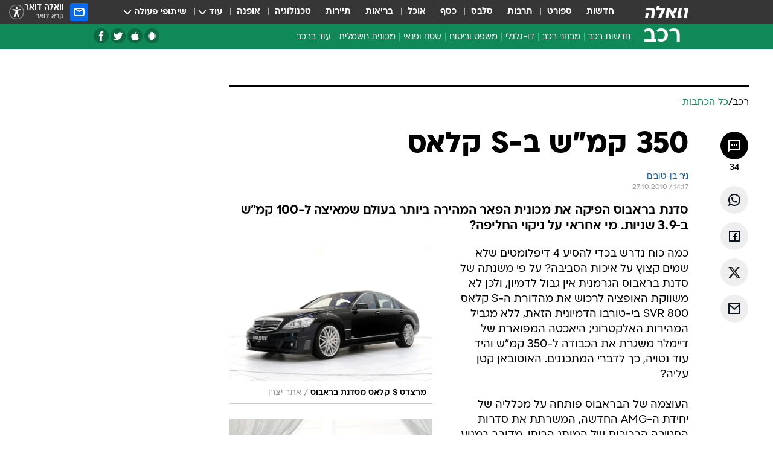

--- FILE ---
content_type: text/html; charset=utf-8
request_url: https://cars.walla.co.il/item/1748553
body_size: 135587
content:
<!doctype html><html lang="he"><head><meta charset="UTF-8"/><meta name="viewport" content="width=device-width,initial-scale=1,maximum-scale=1"/><meta http-equiv="X-UA-Compatible" content="ie=edge"/><meta property="og:site_name" content="וואלה"/><meta name="twitter:card" content="summary_large_image"/><link href="https://images.wcdn.co.il" rel="preconnect"/><link rel="preconnect" href="https://cdn.taboola.com"/><link rel="dns-prefetch" href="https://cdn.taboola.com"/> 
		<title data-react-helmet="true">מכונית הפאר המהירה ביותר בעולם - וואלה רכב</title><meta property="og:type" content="article"/><meta property="og:title" content="350 קמ&quot;ש ב-S קלאס - וואלה רכב"/><meta name="description" content="סדנת בראבוס הפיקה את מכונית הפאר המהירה ביותר בעולם שמאיצה ל-100 קמ&quot;ש ב-3.9 שניות. מי אחראי על ניקוי החליפה?"/><meta property="og:description" content="סדנת בראבוס הפיקה את מכונית הפאר המהירה ביותר בעולם שמאיצה ל-100 קמ&quot;ש ב-3.9 שניות. מי אחראי על ניקוי החליפה?"/><meta property="og:image" content="https://images.wcdn.co.il/f_auto,q_auto,w_1200,t_54/8/3/4/5/834555-46.jpg"/><meta name="vr:image" content="https://images.wcdn.co.il/f_auto,q_auto,w_1200,t_54/8/3/4/5/834555-46.jpg"/><meta property="vr:image" content="https://images.wcdn.co.il/f_auto,q_auto,w_1200,t_54/8/3/4/5/834555-46.jpg"/><meta name="twitter:title" content="350 קמ&quot;ש ב-S קלאס - וואלה רכב"/><meta name="twitter:description" content="סדנת בראבוס הפיקה את מכונית הפאר המהירה ביותר בעולם שמאיצה ל-100 קמ&quot;ש ב-3.9 שניות. מי אחראי על ניקוי החליפה?"/><meta name="twitter:image" content="https://images.wcdn.co.il/f_auto,q_auto,w_1200,t_54/8/3/4/5/834555-46.jpg"/><meta property="og:published_time" content="2010-10-27 16:17"/><meta name="tb_img" content="https://images.wcdn.co.il/8/3/4/5/834555-46"/><meta name="robots" content="index, follow, max-snippet:-1, max-image-preview:large, max-video-preview:-1"/>
		<link rel="canonical" href="https://cars.walla.co.il/item/1748553"/><link
						rel="shortcut icon"
						href=/public/favicons/favicon-cars.ico
						type="image/x-icon"
						sizes="192X192"
					/><meta name="vertical-name" content="רכב" /><meta name="vertical-name-en" content="cars" /><meta name="item-title" content="350 קמ'ש ב-S קלאס" /><script>window.addScriptPromise=(({src:t,async:e,name:r})=>{if(!(document.location.search.indexOf(`${r}=false`)>=0))return console.log(`[3rdparty] ${r}`),new Promise((n,c)=>{try{const a=document.createElement("script");a.setAttribute("src",t),a.setAttribute("data-script-name",r),e&&a.setAttribute("async",!0),a.onload=(()=>{n()}),a.onerror=(t=>{c(t)}),document.head.appendChild(a)}catch(t){c(t)}})});</script><meta property="og:url" content=http://cars.walla.co.il/item/1748553 /> <script async id="vad-hb-snippet" data-publisher="wallacoil">var _0x1a15 = [
				'vad_rollout',
				'cmd',
				'vad_timestamp',
				'async',
				'_vadHb',
				'text/javascript',
				'setAttribute',
				'//cdn.valuad.cloud/hb/',
				'top',
				'data-publisher',
				'disableInitialLoad',
				'getItem',
				'googletag',
				'pubads',
				'random',
				'now',
				'push',
				'refresh',
				'type',
				'document',
				'splice',
				'head',
			];
			(function (_0x13c736, _0x1a15d1) {
				var _0x14cdce = function (_0x5ee3c3) {
					while (--_0x5ee3c3) {
						_0x13c736['push'](_0x13c736['shift']());
					}
				};
				_0x14cdce(++_0x1a15d1);
			})(_0x1a15, 0xb7);
			var _0x14cd = function (_0x13c736, _0x1a15d1) {
				_0x13c736 = _0x13c736 - 0x0;
				var _0x14cdce = _0x1a15[_0x13c736];
				return _0x14cdce;
			};
			(function () {
				function _0x5a52f8() {
					var _0x3c4d66 = 'wallacoil';
					var _0x5169f8 = 'wallacoil';
					var _0x55553e = 'vad-hb-script';
					var _0x54e4f6 = Date[_0x14cd('0x8')]();
					var _0x1f2b7a = window[_0x14cd('0x1')]['document']['createElement']('script');
					_0x1f2b7a[_0x14cd('0xb')] = _0x14cd('0x14');
					_0x1f2b7a[_0x14cd('0x15')](_0x14cd('0x2'), _0x3c4d66);
					_0x1f2b7a['id'] = _0x55553e;
					_0x1f2b7a[_0x14cd('0x12')] = !![];
					var _0x2d40f0 = _0x54e4f6 - (_0x54e4f6 % (0x15180 * 0x3e8));
					var _0xd1e6c3 = parseInt(localStorage[_0x14cd('0x4')](_0x14cd('0x11')), 0xa) || _0x2d40f0;
					_0x1f2b7a['src'] =
						_0x14cd('0x0') + _0x5169f8 + '-prod.js' + '?timestamp=' + (_0x2d40f0 > _0xd1e6c3 ? _0x2d40f0 : _0xd1e6c3);
					window[_0x14cd('0x1')][_0x14cd('0xc')][_0x14cd('0xe')]['appendChild'](_0x1f2b7a);
				}
				function _0x45ed3b() {
					window[_0x14cd('0x5')] = window[_0x14cd('0x5')] || { cmd: [] };
					var _0x2787a5 = window[_0x14cd('0x5')];
					_0x2787a5[_0x14cd('0x10')] = _0x2787a5['cmd'] || [];
					if (_0x2787a5[_0x14cd('0x10')]['splice']) {
						_0x2787a5[_0x14cd('0x10')][_0x14cd('0xd')](0x0, 0x0, function () {
							_0x2787a5[_0x14cd('0x6')]()[_0x14cd('0x3')]();
						});
					} else {
						_0x2787a5[_0x14cd('0x10')][_0x14cd('0x9')](function () {
							_0x2787a5[_0x14cd('0x6')]()[_0x14cd('0x3')]();
						});
					}
				}
				function _0x1fd6a9() {
					window['googletag'] = window[_0x14cd('0x5')] || { cmd: [] };
					var _0x1f2f3b = window[_0x14cd('0x5')];
					_0x1f2f3b[_0x14cd('0x10')][_0x14cd('0x9')](function () {
						if (!window[_0x14cd('0x13')]) {
							_0x1f2f3b[_0x14cd('0x6')]()[_0x14cd('0xa')]();
						}
					});
				}
				var _0x170bb9 = parseFloat(localStorage[_0x14cd('0x4')](_0x14cd('0xf'))) || 0x1;
				if (Math[_0x14cd('0x7')]() <= _0x170bb9) {
					_0x45ed3b();
					_0x5a52f8();
					setTimeout(function () {
						_0x1fd6a9();
					}, 0xbb8);
				}
			})();</script><script async src="https://securepubads.g.doubleclick.net/tag/js/gpt.js"></script> <script>
    window.googletag = window.googletag || { cmd: [] };
    window.googletag.cmd.push(function () {
      window.googletag.pubads().enableLazyLoad({
        fetchMarginPercent: 150,
        renderMarginPercent: 100,
        mobileScaling: 1.0,
      });
      console.log('[GPT] Lazy loading is now enabled');
    });
  </script>  <script>
		function getCookie(name) {
			const cookies = document.cookie.split(';');
			for (let i = 0; i < cookies.length; i++) {
				const cookie = cookies[i].trim();
				if (cookie.startsWith(name + '=')) {
					return decodeURIComponent(cookie.substring(name.length + 1));
				}
			}
			return null;
		}
		const cookie = getCookie('webview-ppid')
		if(cookie){
			googletag.cmd.push(function () {
				googletag.pubads().setPublisherProvidedId(cookie);
			});
		}
        </script>  <script>
	(function () {
    	const isCookie = document.cookie.replace(/(?:(?:^|.*;\s*)userUniqueId\s*=\s*([^;]*).*$)|^.*$/, '$1');
        if (!isCookie) {
            const value = 'af87133e-6b32-4dcf-8d85-ff1c23da26b3_' + Date.now();
            document.cookie = 'userUniqueId=' + value + '; path=/; domain=.walla.co.il;'
        }
	})();
	</script>  <script>
	var t = {"item_id":"1748553","vertical_id":31,"vertical_name":"cars","category_id":4700,"categoryName":"כל הכתבות","item_type":"regular","exclusive":"not","providerid":1,"sub_categoryId":0,"ContentProvider":"מערכת וואלה","mobile":"0","vertical_eng_name":"cars","tohash":"","itemTypeId":100,"itemTitle":"350 קמ\"ש ב-S קלאס","itemPubliactionDate":"16:17 27/10/2010","itemCreatedDate":"10:09 27/10/2010","itemLastUpdate":"15:58 29/06/2011","itemTitleWordsCount":4,"itemSubTitleWordsCount":19,"itemPicCount":1,"itemTagsCount":3,"itemSectionsWordsCount":"273","countSectionText":1,"countSectionPlayer":0,"itemWordCountRange":"273-323","ContentProviderSecondary":"","itemAuthor":"ניר בן-טובים","itemAuthorId":"109","IsPlaybuzzOnPage":"no","IsRecipe":"false","IsPoll":"","IsSurvey":"no","IsTrivia":"no","tags":"עוד באותו נושא:, מרצדס, סדנאות שיפורים","IsLive":"no","IsPodcast":"no","editorID":"1748553","item":"1748553","createdByUsername":"nirauto","age":"0","gender":"0","login":"no","id":"","agegroup":"0","adb":"0","FatherSessionInSession":"","userUniqueId":"","page_type":"item","strip_step":"1"}
	googletag.cmd.push(function(){
		for (const [key, value] of Object.entries(t)) {
			googletag.pubads().setTargeting(key, value.toString());
			}
	})
 </script>  <script>var SSRTimer = setTimeout(() => {
				window.location.reload();
			}, 420000); // 7 minutes</script>   <script>window.WallaTargeting={"item_id":"1748553","vertical_id":31,"vertical_name":"רכב","category_id":4700,"categoryName":"כל הכתבות","item_type":"regular","exclusive":"not","providerid":1,"sub_categoryId":0,"ContentProvider":"מערכת וואלה","mobile":"0","vertical_eng_name":"cars","tohash":"","itemTypeId":100,"itemTitle":"350 קמ\"ש ב-S קלאס","itemPubliactionDate":"16:17 27/10/2010","itemCreatedDate":"10:09 27/10/2010","itemLastUpdate":"15:58 29/06/2011","itemTitleWordsCount":4,"itemSubTitleWordsCount":19,"itemPicCount":1,"itemTagsCount":3,"itemSectionsWordsCount":"273","countSectionText":1,"countSectionPlayer":0,"itemWordCountRange":"273-323","ContentProviderSecondary":"","itemAuthor":"ניר בן-טובים","itemAuthorId":"109","IsPlaybuzzOnPage":"no","IsRecipe":"false","IsPoll":"","IsSurvey":"no","IsTrivia":"no","tags":"עוד באותו נושא:, מרצדס, סדנאות שיפורים","IsLive":"no","IsPodcast":"no","editorID":"1748553","item":"1748553","createdByUsername":"nirauto"}</script>  <script async>(function () {
				var loaderUrl, scriptType;
				window._taboolaOS = (function () {
					var userAgent = navigator.userAgent || navigator.vendor || window.opera;
					var url = document.URL || document.location.href || window.location.href;
					var isSportApp = url.indexOf('app=sport') > -1;
					var isWallaApp = url.indexOf('app=walla') > -1;
					var androidPubName = 'wallail-wallaandroidapp';
					var iosPubName = 'wallail-wallaiosapp';
					var webPubName = 'wallail-walla';
					if (url.indexOf('sheee') > -1) {
						androidPubName = 'wallail-sheeeandroidapp';
						iosPubName = 'wallail-sheeeiosapp';
						webPubName = 'wallail-sheee';
					} else if (url.indexOf('judaism') > -1) {
						androidPubName = 'wallail-judaismandroidapp';
						iosPubName = 'wallail-judaismiosapp';
						webPubName = 'wallail-judaism';
					} else if (isSportApp) {
						androidPubName = 'wallail-wallasportapp';
						iosPubName = 'wallail-wallasportapp';
						webPubName = 'wallail-wallasportapp';
					} else if (isWallaApp) {
						androidPubName = 'wallail-wallanewsapp';
						iosPubName = 'wallail-wallanewsapp';
						webPubName = 'wallail-wallanewsapp';
					} else {
						androidPubName = 'wallail-wallaandroidapp';
						iosPubName = 'wallail-wallaiosapp';
						webPubName = 'wallail-walla';
					}
					var isWebView = /chromeless=true/i.test(url);
					if (isWebView && /android/i.test(userAgent) && !isSportApp) {
						window.taboolaMobilePubName = androidPubName;
						scriptType = 'tb-mobile-loader-script';
						loaderUrl = 'https://cdn.taboola.com/libtrc/' + androidPubName + '/mobile-loader.js';
						return 'Android';
					} else if (isWebView && /iPhone|iPad|iPod/i.test(userAgent) && !isSportApp) {
						window.taboolaMobilePubName = iosPubName;
						scriptType = 'tb-mobile-loader-script';
						loaderUrl = 'https://cdn.taboola.com/libtrc/' + iosPubName + '/mobile-loader.js';
						return 'iOS';
					}
					scriptType = 'tb_loader_script';
					loaderUrl = 'https://cdn.taboola.com/libtrc/' + webPubName + '/loader.js';
					return 'Web';
				})();
				!(function (e, f, u, i) {
					if (!document.getElementById(i)) {
						e.async = true;
						e.src = u;
						e.id = i;
						f.parentNode.insertBefore(e, f);
					}
				})(document.createElement('script'), document.getElementsByTagName('script')[0], loaderUrl, scriptType);
			})();</script>    <script async>if (window.location.href.includes('//www.walla.co.il') || window.location.href.includes('//walla.co.il')) {
				const head = document.getElementsByTagName('head')[0];
				const webPushScript = document.createElement('script');
				webPushScript.async = true;
				webPushScript.src = 'https://cdn.taboola.com/webpush/publishers/1519763/taboola-push-sdk.js';
				head.appendChild(webPushScript);
			}</script>   <script>
	const wasPageReloaded = (function() {
		try {
			// https://stackoverflow.com/questions/5004978/check-if-page-gets-reloaded-or-refreshed-in-javascript/53307588#53307588
			return (
				(window.performance && window.performance.navigation && window.performance.navigation.type === 1) ||
				window.performance && window.performance.getEntriesByType && 
				window.performance.getEntriesByType('navigation')
				.map(function(nav) {return nav.type})
				.indexOf('reload') >= 0
				);
			} catch (e) {
				return false;
			}
		})();
		
		try {
			var isAAB = ('; ' + document.cookie).split('; sdfgh45678=').pop().split(';').shift() || '0';
			var pageNumberInSession = ('; ' + document.cookie).split('; _wpnis=').pop().split(';').shift() || '1';
			var fatherSessionInSession = ('; ' + document.cookie).split('; _wfsis=').pop().split(';').shift() || document.referrer || document.location.origin || '';
			window.dataLayer = [Object.assign({"verticalId":31,"verticalName":"רכב","categoryId":4700,"sub_category_Id":"","itemId":"1748553","itemTypeId":100,"createdByUsername":"nirauto","itemTitle":"350 קמ\"ש ב-S קלאס","itemPubliactionDate":"16:17 27/10/2010","itemCreatedDate":"10:09 27/10/2010","itemLastUpdate":"15:58 29/06/2011","itemTitleWordsCount":4,"itemSubTitleWordsCount":19,"itemPicCount":1,"itemTagsCount":3,"ContentProvider":"מערכת וואלה","contentProvider":"מערכת וואלה","ContentProviderId":1,"ContentProviderSecondary":"","itemAuthor":"ניר בן-טובים","itemAuthorId":"109","tags":"עוד באותו נושא:, מרצדס, סדנאות שיפורים","item_type":"regular","IsPlaybuzzOnPage":"no","IsRecipe":"false","IsPoll":"","IsSurvey":"no","IsTrivia":"no","itemSectionsWordsCount":"273","itemWordCountRange":"273-323","exclusive":"not","videoGenre":"","videoMovieName":"","categoryName":"כל הכתבות","subCategoryName":"","AgeLimit":"false","mobile":"0","adb":"0","FatherSessionInSession":"","vertical_eng_name":"cars","IsLive":"no","IsPodcast":"no","IsTaboolaOnPage":"0","item":"1748553","editorId":"109","editor":"ניר בן-טובים","tohash":"",adb: isAAB, Pagenumberinsession:pageNumberInSession, FatherSessionInSession:fatherSessionInSession }, {wasPageReloaded: wasPageReloaded})];
		} catch (e) {
			console.error(e);
		}
		
		/* used in monitor */
		window.wallaGlobalEventData = {
			wasPageReloaded,
			title: document.title,
		};
		window.wallaEnv = {"DAL_URL":"https://dal.walla.co.il/","BUILD_TIME":"2026-01-22 12:50:48","WALLA_ENV":"prod","WALLA_MODE":"deploy"}
	</script>   <script async>(function (w, d, s, l, i) {
				w[l] = w[l] || [];
				w[l].push({ 'gtm.start': new Date().getTime(), event: 'gtm.js' });
				var f = d.getElementsByTagName(s)[0],
					j = d.createElement(s),
					dl = l != 'dataLayer' ? '&l=' + l : '';
				j.async = true;
				j.src = 'https://www.googletagmanager.com/gtm.js?id=' + i + dl;
				f.parentNode.insertBefore(j, f);
			})(window, document, 'script', 'dataLayer', 'GTM-T728TH');</script>  <script async>(function (w, d, s, l, i) {
				w[l] = w[l] || [];
				w[l].push({ 'gtm.start': new Date().getTime(), event: 'gtm.js' });
				var f = d.getElementsByTagName(s)[0],
					j = d.createElement(s),
					dl = l != 'dataLayer' ? '&l=' + l : '';
				j.async = true;
				j.src = 'https://www.googletagmanager.com/gtm.js?id=' + i + dl;
				f.parentNode.insertBefore(j, f);
			})(window, document, 'script', 'dataLayer', 'GTM-WGMK7ZS');</script>  <script>console.log('loading read aloud');
			window.ga =
				window.ga ||
				function () {
					(ga.q = ga.q || []).push(arguments);
				};
			ga.l = +new Date();
			const _scripts = [{ url: 'https://www.google-analytics.com/analytics.js', name: 'google_analytics' }];
			_scripts.forEach(function (_s) {
				addScriptPromise({ src: _s?.url, async: true, name: _s.name });
			});
			// }</script><script defer="defer" src="https://tags.dxmdp.com/tags/bc8a7a32-7d98-4226-8af9-d2a43a8621cc/dmp-provider.js"></script>  <script>(function () {
				/** CONFIGURATION START **/
				var _sf_async_config = (window._sf_async_config = window._sf_async_config || {});
				_sf_async_config.uid = 20047;
				_sf_async_config.domain = 'walla.co.il'; //CHANGE THIS TO THE ROOT DOMAIN
				_sf_async_config.flickerControl = false;
				_sf_async_config.useCanonical = true;
				_sf_async_config.useCanonicalDomain = true;
				_sf_async_config.sections =
					window.WallaTargeting && window.WallaTargeting.vertical_name ? window.WallaTargeting.vertical_name : '';
				_sf_async_config.authors =
					window.WallaTargeting && window.WallaTargeting.itemAuthor ? window.WallaTargeting.itemAuthor : '';
				/** CONFIGURATION END **/
				function loadChartbeat() {
					var e = document.createElement('script');
					var n = document.getElementsByTagName('script')[0];
					e.type = 'text/javascript';
					e.async = true;
					e.src = '//static.chartbeat.com/js/chartbeat.js';
					n.parentNode.insertBefore(e, n);
				}
				loadChartbeat();
			})();</script><script async src="//static.chartbeat.com/js/chartbeat_mab.js"></script>  </head><body class="without-horizontal-nav">  <script>var isMobile =
				/iPhone|iPad|iPod|midp|rv:1.2.3.4|ucweb|windows ce|windows mobile|BlackBerry|IEMobile|Opera Mini|Android/i.test(
					navigator.userAgent
				);
			if (isMobile) {
				var newDiv = document.createElement('div');
				newDiv.className = 'no-mobile-app';
				newDiv.style.display = 'none';
				document.body.appendChild(newDiv);
			}</script>   <div id="vadInterstitialSplash"><script>var isMobile =
					/iPhone|iPad|iPod|midp|rv:1.2.3.4|ucweb|windows ce|windows mobile|BlackBerry|IEMobile|Opera Mini|Android/i.test(
						navigator.userAgent
					);
				if (isMobile) {
					console.log('interstitial from HTML!!!');
					var googletag = googletag || {};
					googletag.cmd = googletag.cmd || [];

					var showInterstitial = true;
					function getInterstitialData() {
						var retval = localStorage.getItem('interstitialData');
						return retval ? JSON.parse(retval) : [Date.now(), 0, false];
					}
					var interstitialData = getInterstitialData();
					var timestamp = interstitialData[0];
					var attempts = interstitialData[1];
					var served = interstitialData[2];
					var hourPassed = timestamp && timestamp + 660 * 1000 < Date.now(); // 11 minutes
					if (hourPassed) {
						attempts = 0;
						showInterstitial = false;
						timestamp = Date.now();
						localStorage.removeItem('interstitialData');
						console.log('google interstitial, an hour passed');
					} else if (attempts < 2 && !served) {
						console.log(
							'google interstitial, attempts: ',
							attempts,
							'interstitial:',
							timestamp ? new Date(timestamp) : 'N/A'
						);
						showInterstitial = false;
					} else {
						console.log(
							'publisher interstitial, attempts: ',
							attempts,
							'timestamp:',
							timestamp ? new Date(timestamp) : 'N/A'
						);
					}
					var urlInterstitial = window.location.pathname;
					var ref = document.referrer || document.location.hostname;
					var isDiv = document.querySelector('.no-mobile-app');
					console.log('is div no-mobile-app ==== ', !!isDiv);
					if (!!isDiv && showInterstitial) {
						googletag.cmd.push(function () {
							// TODO: replace adunit - construct non Google interstitial adunit name
							// var adunit = "/".concat(r.Z.get().ads.networkId, "/").concat(r.Z.get().ads.adUnitPrefix, "interstitial_vad_phone");
							// url === '/' is homepage
							var adunit =
								urlInterstitial === '/'
									? '/43010785/wallanews/main/MW_Interstitial_Phone'
									: '/43010785/wallanews/innerpages/MW_Interstitial_Phone';
							var e,
								n = googletag.defineSlot(adunit, [1, 1], 'vadInterstitialSplash').addService(googletag.pubads());
							n.setTargeting(
								'exclusive',
								(null === (e = window.WallaTargeting) || void 0 === e ? void 0 : e.exclusive) || 'not'
							);
							googletag.enableServices();
							googletag.display('vadInterstitialSplash');
							console.log('publisher interstitial', adunit.split('/').pop());
						});
					} else {
						localStorage.setItem('interstitialData', JSON.stringify([timestamp, attempts + 1, served]));
						// TODO: replace adunit - construct Google interstitial adunit name
						// var adunit = "/".concat(r.Z.get().ads.networkId, "/").concat(r.Z.get().ads.adUnitPrefix, "interstitial_phone");
						// url === '/' is homepage
						var adunit =
							urlInterstitial === '/'
								? '/43010785/wallanews/main/interstitial_phone'
								: '/43010785/wallanews/innerpages/interstitial_phone';
						console.log('google interstitial', adunit);
						// GPT ad slots
						googletag.cmd.push(function () {
							// TODO: code taken from your current interstitial implementation, change as needed.
							var e,
								n = googletag.defineOutOfPageSlot(adunit, googletag.enums.OutOfPageFormat.INTERSTITIAL);
							n &&
								(n.addService(googletag.pubads()),
								n.setTargeting(
									'exclusive',
									(null === (e = window.WallaTargeting) || void 0 === e ? void 0 : e.exclusive) || 'not'
								)),
								googletag.enableServices(),
								googletag.display(n);
						});
					}

					googletag.cmd.push(function () {
						googletag.pubads().addEventListener('slotRenderEnded', function (event) {
							var slotName = event.slot.getSlotElementId();
							if (!event.isEmpty && slotName.indexOf('interstitial_phone') > -1) {
								var interstitialData = getInterstitialData();
								localStorage.setItem(
									'interstitialData',
									JSON.stringify([interstitialData[0], interstitialData[1], true])
								);
								console.log('google interstitial served');
							}
						});
					});
				}</script></div><script>/*
			Want to customize your button? visit our documentation page:
			https://enterprise.nagich.co.il/custom-button.taf
			*/
			window.interdeal = {
				sitekey: '5160cb3b771e72b657e6579c599b82a2',
				Position: 'left',
				domains: {
					js: 'https://js.nagich.co.il/',
					acc: 'https://access.nagich.co.il/',
				},
				stopNotifFocus: true,
				Menulang: 'HE',
				btnStyle: {
					vPosition: ['80%', '20%'],
					scale: ['0.5', '0.5'],
					color: {
						main: '#1c4bb6',
						second: '#ffffff',
					},
					icon: {
						outline: true,
						type: 1,
						shape: 'circle',
					},
				},
			};
			(function (doc, head, body) {
				var coreCall = doc.createElement('script');
				coreCall.src = interdeal.domains.js + 'core/4.6.12/accessibility.js';
				coreCall.defer = true;
				coreCall.integrity =
					'sha512-tbmzeMlPGqU0SEFXwKxqHdaa9SnF4EjTai5LCahOcN9KSTIo9LRscxtii6TZ0MSooxl73IZg2cj6klk8wBm0hg==';
				coreCall.crossOrigin = 'anonymous';
				coreCall.setAttribute('data-cfasync', true);
				body ? body.appendChild(coreCall) : head.appendChild(coreCall);
			})(document, document.head, document.body);</script>  <div id="modal-root"></div><div id="pop-up-seniors"></div><div id="root"><style data-emotion="css jqbv74 lwohc9 18l7q8n 1b0i2bu 1p27pre 1njwyst ltupjm 1ppv781 9jty6z hi2koi jmywp2 gt9fym 1a9ifeg 1f2wv5l 1unvu1o 1s9m7en 1t8246r ycb6ds">@media (max-width: 969px){body{padding-top:94px;}body.mobile-app,body.no-main-header,body.vod,body.sheee{padding-top:0;}body.zahav{padding-top:48px;}body.without-horizontal-nav:not(.mobile-app){padding-top:54px;}body.with-top-mobile-app-header.with-top-mobile-app-header{padding-top:70px;padding-bottom:30px;}body.new-hp{padding-top:43px;}}@media (max-width: 969px){.font-size-container{display:block;}.font-slider-container{display:block;}.walla-logo-mobile-container{display:-webkit-box;display:-webkit-flex;display:-ms-flexbox;display:flex;-webkit-align-items:center;-webkit-box-align:center;-ms-flex-align:center;align-items:center;-webkit-box-pack:center;-ms-flex-pack:center;-webkit-justify-content:center;justify-content:center;width:100%;}.font-slider{width:100%;height:116px;-webkit-flex-shrink:0;-ms-flex-negative:0;-webkit-flex-shrink:0;-ms-flex-negative:0;flex-shrink:0;border-top:1px solid #000;border-bottom:1px solid #000;background:#FFF;display:-webkit-box;display:-webkit-flex;display:-ms-flexbox;display:flex;-webkit-box-pack:center;-ms-flex-pack:center;-webkit-justify-content:center;justify-content:center;-webkit-align-items:center;-webkit-box-align:center;-ms-flex-align:center;align-items:center;position:fixed;top:53px;left:0;right:0;z-index:10000;opacity:0;visibility:hidden;-webkit-transition:opacity 0.3s ease-in-out,visibility 0.3s ease-in-out;transition:opacity 0.3s ease-in-out,visibility 0.3s ease-in-out;}.font-slider.visible{opacity:1;visibility:visible;}}@-webkit-keyframes animation-lwohc9{0%{top:-54px;}100%{top:0;}}@keyframes animation-lwohc9{0%{top:-54px;}100%{top:0;}}@-webkit-keyframes animation-18l7q8n{0%{-webkit-transform:translateY(2px);-moz-transform:translateY(2px);-ms-transform:translateY(2px);transform:translateY(2px);}20%{-webkit-transform:translateY(-2px);-moz-transform:translateY(-2px);-ms-transform:translateY(-2px);transform:translateY(-2px);}90%{-webkit-transform:translateY(3px);-moz-transform:translateY(3px);-ms-transform:translateY(3px);transform:translateY(3px);}100%{-webkit-transform:translateY(2px);-moz-transform:translateY(2px);-ms-transform:translateY(2px);transform:translateY(2px);}}@keyframes animation-18l7q8n{0%{-webkit-transform:translateY(2px);-moz-transform:translateY(2px);-ms-transform:translateY(2px);transform:translateY(2px);}20%{-webkit-transform:translateY(-2px);-moz-transform:translateY(-2px);-ms-transform:translateY(-2px);transform:translateY(-2px);}90%{-webkit-transform:translateY(3px);-moz-transform:translateY(3px);-ms-transform:translateY(3px);transform:translateY(3px);}100%{-webkit-transform:translateY(2px);-moz-transform:translateY(2px);-ms-transform:translateY(2px);transform:translateY(2px);}}body.adBackground .walla-core-container{padding-right:10px;padding-left:10px;}body.adBackground .adBox.adBackround{margin-top:0!important;margin-bottom:25px!important;}.top-phone-item-placeholder{background-color:#F5F5F5;position:absolute;top:0;right:50%;-webkit-transform:translateX(50%);-moz-transform:translateX(50%);-ms-transform:translateX(50%);transform:translateX(50%);overflow:hidden;}.top-phone-item-placeholder-wallasport{background-color:#F5F5F5;width:375px;height:50px;position:absolute;top:0;right:50%;-webkit-transform:translateX(50%);-moz-transform:translateX(50%);-ms-transform:translateX(50%);transform:translateX(50%);overflow:hidden;}.item-ad-in-content-placeholder{background-color:#F5F5F5;width:336px;height:280px;position:relative;right:50%;-webkit-transform:translateX(50%);-moz-transform:translateX(50%);-ms-transform:translateX(50%);transform:translateX(50%);overflow:hidden!important;}.slot-prestitial-desktop{background-color:var(--white, #ffffff);width:100%;position:fixed;z-index:99999999999;top:0;right:0;left:0;bottom:0;display:none;overflow:visible!important;}.slot-hidden{display:none;}@-webkit-keyframes animation-1p27pre{0%{top:-54px;}100%{top:0;}}@keyframes animation-1p27pre{0%{top:-54px;}100%{top:0;}}@-webkit-keyframes animation-1njwyst{0%{opacity:0;}100%{opacity:.5;}}@keyframes animation-1njwyst{0%{opacity:0;}100%{opacity:.5;}}@-webkit-keyframes animation-ltupjm{0%{bottom:-100%;}100%{bottom:0;}}@keyframes animation-ltupjm{0%{bottom:-100%;}100%{bottom:0;}}@-webkit-keyframes animation-1ppv781{0%{-webkit-transform:rotate(0deg);-webkit-transform:rotate(0deg);-moz-transform:rotate(0deg);-ms-transform:rotate(0deg);transform:rotate(0deg);}100%{-webkit-transform:rotate(360deg);-webkit-transform:rotate(360deg);-moz-transform:rotate(360deg);-ms-transform:rotate(360deg);transform:rotate(360deg);}}@keyframes animation-1ppv781{0%{-webkit-transform:rotate(0deg);-webkit-transform:rotate(0deg);-moz-transform:rotate(0deg);-ms-transform:rotate(0deg);transform:rotate(0deg);}100%{-webkit-transform:rotate(360deg);-webkit-transform:rotate(360deg);-moz-transform:rotate(360deg);-ms-transform:rotate(360deg);transform:rotate(360deg);}}html{line-height:1.15;-webkit-text-size-adjust:100%;}body{margin:0;}body.h-100{height:100%;overflow:hidden;}body.h-100 #root{height:100%;}body.h-100 #root .vertical-4{height:100%;}h1{font-size:2em;margin:0.67em 0;}hr{box-sizing:content-box;height:0;overflow:visible;}pre{font-family:monospace,monospace;font-size:1em;}a{background-color:transparent;}abbr[title]{border-bottom:0;-webkit-text-decoration:underline;text-decoration:underline;-webkit-text-decoration:underline dotted;text-decoration:underline dotted;}b,strong{font-weight:bolder;}code,kbd,samp{font-family:monospace,monospace;font-size:1em;}small{font-size:80%;}sub,sup{font-size:75%;line-height:0;position:relative;vertical-align:baseline;}sub{bottom:-0.25em;}sup{top:-0.5em;}img{border-style:none;}button,input,optgroup,select,textarea{font-family:inherit;font-size:100%;line-height:1.15;margin:0;}button,input{overflow:visible;}button,select{text-transform:none;}button,[type='button'],[type='reset'],[type='submit']{-webkit-appearance:button;}button::-moz-focus-inner,[type='button']::-moz-focus-inner,[type='reset']::-moz-focus-inner,[type='submit']::-moz-focus-inner{border-style:none;padding:0;}button:-moz-focusring,[type='button']:-moz-focusring,[type='reset']:-moz-focusring,[type='submit']:-moz-focusring{outline:1px dotted ButtonText;}fieldset{padding:0.35em 0.75em 0.625em;}legend{box-sizing:border-box;color:inherit;display:table;max-width:100%;padding:0;white-space:normal;}progress{vertical-align:baseline;}textarea{overflow:auto;}[type='checkbox'],[type='radio']{box-sizing:border-box;padding:0;}[type='number']::-webkit-inner-spin-button,[type='number']::-webkit-outer-spin-button{height:auto;}[type='search']{-webkit-appearance:textfield;outline-offset:-2px;}[type='search']::-webkit-search-decoration{-webkit-appearance:none;}::-webkit-file-upload-button{-webkit-appearance:button;font:inherit;}details{display:block;}summary{display:-webkit-box;display:-webkit-list-item;display:-ms-list-itembox;display:list-item;}template{display:none;}[hidden]{display:none;}html,button,input,select,textarea{font-family:arial,helvetica,sans-serif;}button:disabled{cursor:default;}*,*:before,*:after{box-sizing:border-box;}a{-webkit-text-decoration:none;text-decoration:none;color:inherit;cursor:pointer;}img{display:block;}button,input[type='submit']{background-color:transparent;border-width:0;padding:0;cursor:pointer;}input{border-width:0;}input::-moz-focus-inner{border:0;padding:0;margin:0;}ul,ol,dd{margin:0;padding:0;list-style:none;}h1,h2,h3,h4,h5,h6{margin:0;font-size:inherit;font-weight:inherit;}p{margin:0;}cite{font-style:normal;}fieldset{border-width:0;padding:0;margin:0;}iframe{border-style:none;border-width:0;}form{margin:0;padding:0;}table{border:0;border-spacing:0px;border-collapse:collapse;}table td{padding:0px;}input[type='number']::-webkit-inner-spin-button,input[type='number']::-webkit-outer-spin-button{-ms-appearance:none;-moz-appearance:none;-webkit-appearance:none;-webkit-appearance:none;-moz-appearance:none;-ms-appearance:none;appearance:none;margin:0;}figure{margin:0;}@font-face{font-family:'ploni-ultra-light';font-display:block;src:url('/public/font/ploni/ploni-walla-ultralight-aaa.woff') format('woff'),url('/public/font/ploni/ploni-walla-ultralight-aaa.woff2') format('woff2'),url('/public/font/ploni/ploni-walla-ultralight-aaa.otf') format('opentype');font-weight:200;}@font-face{font-family:'ploni-light';font-display:block;src:url('/public/font/ploni/ploni-walla-light-aaa.woff') format('woff'),url('/public/font/ploni/ploni-walla-light-aaa.woff2') format('woff2'),url('/public/font/ploni/ploni-walla-light-aaa.otf') format('opentype');font-weight:300;}@font-face{font-family:'ploni-regular';font-display:block;src:url('/public/font/ploni/ploni-walla-regular-aaa.woff') format('woff'),url('/public/font/ploni/ploni-walla-regular-aaa.woff2') format('woff2'),url('/public/font/ploni/ploni-walla-regular-aaa.otf') format('opentype');font-weight:400;}@font-face{font-family:'ploni-medium';font-display:block;src:url('/public/font/ploni/ploni-walla-medium-aaa.woff') format('woff'),url('/public/font/ploni/ploni-walla-medium-aaa.woff2') format('woff2'),url('/public/font/ploni/ploni-walla-medium-aaa.otf') format('opentype');font-weight:500;}@font-face{font-family:'ploni-demi-bold';font-display:block;src:url('/public/font/ploni/ploni-walla-demibold-aaa.woff') format('woff'),url('/public/font/ploni/ploni-walla-demibold-aaa.woff2') format('woff2'),url('/public/font/ploni/ploni-walla-demibold-aaa.otf') format('opentype');font-weight:600;}@font-face{font-family:'ploni-bold';font-display:block;src:url('/public/font/ploni/ploni-walla-bold-aaa.woff') format('woff'),url('/public/font/ploni/ploni-walla-bold-aaa.woff2') format('woff2'),url('/public/font/ploni/ploni-walla-bold-aaa.otf') format('opentype');font-weight:700;}@font-face{font-family:'ploni-ultra-bold';font-display:block;src:url('/public/font/ploni/ploni-walla-ultrabold-aaa.woff') format('woff'),url('/public/font/ploni/ploni-walla-ultrabold-aaa.woff2') format('woff2'),url('/public/font/ploni/ploni-walla-ultrabold-aaa.otf') format('opentype');font-weight:800;}@font-face{font-family:'ploni-black';font-display:block;src:url('/public/font/ploni/ploni-walla-black-aaa.woff') format('woff'),url('/public/font/ploni/ploni-walla-black-aaa.woff2') format('woff2'),url('/public/font/ploni/ploni-walla-black-aaa.otf') format('opentype');font-weight:900;}@font-face{font-family:'almoni-ultra-light';font-display:block;src:url('/public/font/almoni/almoni-neue-aaa-200.woff') format('woff'),url('/public/font/almoni/almoni-neue-aaa-200.ttf') format('truetype');font-weight:200;}@font-face{font-family:'c-light';font-display:block;src:url('/public/font/almoni/almoni-neue-aaa-300.woff') format('woff'),url('/public/font/almoni/almoni-neue-aaa-300.ttf') format('truetype');font-weight:300;}@font-face{font-family:'almoni-regular';font-display:block;src:url('/public/font/almoni/almoni-neue-aaa-400.woff') format('woff'),url('/public/font/almoni/almoni-neue-aaa-400.ttf') format('truetype');font-weight:400;}@font-face{font-family:'almoni-medium';font-display:block;src:url('/public/font/almoni/almoni-neue-aaa-500.woff') format('woff'),url('/public/font/almoni/almoni-neue-aaa-500.ttf') format('truetype');font-weight:500;}@font-face{font-family:'almoni-demi-bold';font-display:block;src:url('/public/font/almoni/almoni-neue-aaa-600.woff') format('woff'),url('/public/font/almoni/almoni-neue-aaa-600.ttf') format('truetype');font-weight:600;}@font-face{font-family:'almoni-bold';font-display:block;src:url('/public/font/almoni/almoni-neue-aaa-700.woff') format('woff'),url('/public/font/almoni/almoni-neue-aaa-700.ttf') format('truetype');font-weight:700;}@font-face{font-family:'almoni-ultra-bold';font-display:block;src:url('/public/font/almoni/almoni-neue-aaa-800.woff') format('woff'),url('/public/font/almoni/almoni-neue-aaa-800.ttf') format('truetype');font-weight:800;}@font-face{font-family:'almoni-black';font-display:block;src:url('/public/font/almoni/almoni-neue-aaa-900.woff') format('woff'),url('/public/font/almoni/almoni-neue-aaa-900.ttf') format('truetype');font-weight:900;}@font-face{font-family:'almoni-ultra-black';font-display:block;src:url('/public/font/almoni/almoni-neue-aaa-900b.woff') format('woff'),url('/public/font/almoni/almoni-neue-aaa-900b.ttf') format('truetype');font-weight:900;}@font-face{font-family:'spoiler-regular';font-display:block;src:url('/public/font/spoiler/fbspoileren-regular-webfont.woff') format('woff'),url('/public/font/spoiler/fbspoileren-regular-webfont.ttf') format('truetype');}@font-face{font-family:'OpenSans-Regular';src:url('/public/font/OpenSans/OpenSans-Regular.eot');src:url('/public/font/OpenSans/OpenSans-Regular.eot?#iefix') format('embedded-opentype'),url('/public/font/OpenSans/OpenSans-Regular.woff') format('woff');font-weight:normal;font-style:normal;font-display:block;}@font-face{font-family:'OpenSans-Italic';src:url('/public/font/OpenSans/OpenSans-Italic.eot');src:url('/public/font/OpenSans/OpenSans-Italic.eot?#iefix') format('embedded-opentype'),url('/public/font/OpenSans/OpenSans-Italic.woff') format('woff');font-weight:normal;font-style:italic;font-display:block;}@font-face{font-family:'OpenSans-Bold';src:url('/public/font/OpenSans/OpenSans-Bold.eot');src:url('/public/font/OpenSans/OpenSans-Bold.eot?#iefix') format('embedded-opentype'),url('/public/font/OpenSans/OpenSans-Bold.woff') format('woff');font-weight:bold;font-style:normal;font-display:block;}@font-face{font-family:'OpenSans-BoldItalic';src:url('/public/font/OpenSans/OpenSans-BoldItalic.eot');src:url('/public/font/OpenSans/OpenSans-BoldItalic.eot?#iefix') format('embedded-opentype'),url('/public/font/OpenSans/OpenSans-BoldItalic.woff') format('woff');font-weight:bold;font-style:italic;font-display:block;}@font-face{font-family:'OpenSans-ExtraBold';src:url('/public/font/OpenSans/OpenSans-ExtraBold.eot');src:url('/public/font/OpenSans/OpenSans-ExtraBold.eot?#iefix') format('embedded-opentype'),url('/public/font/OpenSans/OpenSans-ExtraBold.woff') format('woff');font-weight:bold;font-style:normal;font-display:block;}@font-face{font-family:'OpenSans-ExtraBoldItalic';src:url('/public/font/OpenSans/OpenSans-ExtraBoldItalic.eot');src:url('/public/font/OpenSans/OpenSans-ExtraBoldItalic.eot?#iefix') format('embedded-opentype'),url('/public/font/OpenSans/OpenSans-ExtraBoldItalic.woff') format('woff');font-weight:bold;font-style:italic;font-display:block;}@font-face{font-family:'OpenSans-Light';src:url('/public/font/OpenSans/OpenSans-Light.eot');src:url('/public/font/OpenSans/OpenSans-Light.eot?#iefix') format('embedded-opentype'),url('/public/font/OpenSans/OpenSans-Light.woff') format('woff');font-weight:300;font-style:normal;font-display:block;}@font-face{font-family:'OpenSans-Medium';src:url('/public/font/OpenSans/OpenSans-Medium.eot');src:url('/public/font/OpenSans/OpenSans-Medium.eot?#iefix') format('embedded-opentype'),url('/public/font/OpenSans/OpenSans-Medium.woff') format('woff');font-weight:500;font-style:normal;font-display:block;}@font-face{font-family:'NotoSansHebrew-Regular';src:url('/public/font/NotoSansHebrew/NotoSansHebrew-Regular.eot');src:url('/public/font/NotoSansHebrew/NotoSansHebrew-Regular.eot?#iefix') format('embedded-opentype'),url('/public/font/NotoSansHebrew/NotoSansHebrew-Regular.woff') format('woff');font-weight:normal;font-style:normal;font-display:block;}@font-face{font-family:'NotoSansHebrew-Bold';src:url('/public/font/NotoSansHebrew/NotoSansHebrew-Bold.eot');src:url('/public/font/NotoSansHebrew/NotoSansHebrew-Bold.eot?#iefix') format('embedded-opentype'),url('/public/font/NotoSansHebrew/NotoSansHebrew-Bold.woff') format('woff');font-weight:bold;font-style:normal;font-display:block;}@font-face{font-family:'walla-fun';src:url('/public/font/fun/games.woff') format('woff'),url('/public/font/fun/games.ttf') format('truetype');font-weight:normal;font-style:normal;}[class^='walla-fun-']:before,[class*=' walla-fun-']:before{font-family:'walla-fun';speak:none;line-height:1;-webkit-font-smoothing:antialiased;-moz-osx-font-smoothing:grayscale;width:100%;height:100%;display:-webkit-box;display:-webkit-flex;display:-ms-flexbox;display:flex;-webkit-align-items:center;-webkit-box-align:center;-ms-flex-align:center;align-items:center;-webkit-box-pack:center;-ms-flex-pack:center;-webkit-justify-content:center;justify-content:center;font-size:20px;}.walla-fun-expand:before{content:'\41';}.walla-fun-cards:before{content:'\42';}.walla-fun-brain:before{content:'\43';}.walla-fun-fashion:before{content:'\44';}.walla-fun-action:before{content:'\45';}.walla-fun-time:before{content:'\46';}.walla-fun-star:before{content:'\47';}.walla-fun-sport:before{content:'\48';}.walla-fun-racing:before{content:'\49';}.walla-fun-personal:before{content:'\4a';}.walla-fun-motor:before{content:'\4b';}.walla-fun-crazy:before{content:'\4c';}.walla-fun-cooking:before{content:'\4d';}.walla-fun-bubbles:before{content:'\4e';}.walla-fun-arrow-left:before{content:'\4f';}.walla-fun-arrow-right:before{content:'\50';}.walla-fun-arcade:before{content:'\51';}.walla-fun-spongebob:before{content:'\52';}.walla-fun-animals:before{content:'\53';}.walla-fun-cactus:before{content:'\54';}.walla-fun-paint:before{content:'\55';}.walla-fun-mahjong:before{content:'\56';}.walla-fun-mario:before{content:'\57';}@font-face{font-family:'walla-weather';src:url('/public/font/weather/wallaweather.woff') format('woff'),url('/public/font/weather/wallaweather.ttf') format('truetype');font-weight:normal;font-style:normal;}[class^='walla-weather-']:before,[class*=' walla-weather-']:before{font-family:'walla-weather';speak:none;line-height:1;-webkit-font-smoothing:antialiased;-moz-osx-font-smoothing:grayscale;width:100%;height:100%;display:-webkit-box;display:-webkit-flex;display:-ms-flexbox;display:flex;-webkit-align-items:center;-webkit-box-align:center;-ms-flex-align:center;align-items:center;-webkit-box-pack:center;-ms-flex-pack:center;-webkit-justify-content:center;justify-content:center;font-size:20px;}.walla-weather-air-directions:before{content:'a';}.walla-weather-air-pollution:before{content:'b';}.walla-weather-humidity:before{content:'c';}.walla-weather-moon:before{content:'d';}.walla-weather-sun:before{content:'e';}.walla-weather-temp:before{content:'f';}.walla-weather-wave-hight:before{content:'g';}.walla-weather-wave-status:before{content:'h';}.walla-weather-wind:before{content:'i';}.walla-weather-wind-2:before{content:'j';}.walla-weather-down-arrow:before{content:'\6b';}.walla-weather-up-arrow:before{content:'\6c';}.walla-weather-error:before{content:'\6d';}@font-face{font-family:'walla-icons';font-display:block;src:url('/public/font/fonticon/wallaicons.woff') format('woff'),url('/public/font/fonticon/wallaicons.ttf') format('truetype');font-weight:500;}[class^='walla-icon-']:before,[class*=' walla-icon-']:before{font-family:'walla-icons';speak:none;line-height:1;-webkit-font-smoothing:antialiased;-moz-osx-font-smoothing:grayscale;width:100%;height:100%;display:-webkit-box;display:-webkit-flex;display:-ms-flexbox;display:flex;-webkit-align-items:center;-webkit-box-align:center;-ms-flex-align:center;align-items:center;-webkit-box-pack:center;-ms-flex-pack:center;-webkit-justify-content:center;justify-content:center;font-size:20px;}[class^='walla-icon-'].small:before,[class*=' walla-icon-'].small:before{font-size:17px;}.walla-icon-printer:before{content:'Z';}.walla-icon-next:before{content:'C';}.walla-icon-prev:before{content:'B';}.walla-icon-down:before{content:'w';}.walla-icon-search:before{content:'E';}.walla-icon-facebook:before{content:'j';}.walla-icon-whatsapp:before{content:'Q';}.walla-icon-twitter:before{content:'d';}.walla-icon-personal:before{content:'';}.walla-icon-envelop:before{content:'s';}.walla-icon-arrow-down:before{content:'w';}.walla-icon-arrow-up:before{content:'x';}.walla-icon-arrow-up-white:before{content:'x';color:#ffffff;}.walla-icon-arrow-down:before{content:'w';}.walla-icon-x:before{content:'F';}.walla-icon-talkback:before{content:'';width:18px;height:20px;background:url(/public/assets/icons/talkbacks/talkbacks18x20.svg);background-repeat:no-repeat;}.walla-icon-thumb:before{content:'2';}.walla-icon-thumb-down:before{content:'2';-webkit-transform:rotate(180deg);-moz-transform:rotate(180deg);-ms-transform:rotate(180deg);transform:rotate(180deg);}.walla-icon-X:before{content:'F';}.walla-icon-heart:before{content:'G';}.walla-icon-walla:before{content:'u';}.walla-icon-sub-talkback:before{content:'(';}.walla-icon-add-talkback:before{content:')';}.walla-icon-tags:before{content:'m';font-size:12px;color:rgb(70, 70, 70);}.walla-icon-share-android:before{content:'0';}.walla-icon-share-iphone:before{content:'1';font-weight:900;}.walla-icon-double-arrow-left:before{content:'\24';}.walla-icon-double-arrow-right:before{content:'\25';}.walla-icon-arrow-left:before{content:'n';}.walla-icon-left:before{content:'y';}.walla-icon-right:before{content:'z';}.walla-icon-switch-arrows:before{content:'\23';}.walla-icon-play-with-border:before{content:'';width:26px;height:26px;background:url(/public/assets/icons/walla-sprite.svg);background-repeat:no-repeat;-webkit-background-position:-102px -175px;background-position:-102px -175px;}.walla-icon-apple:before{content:'\61';-webkit-transform:translate(0, -1px);-moz-transform:translate(0, -1px);-ms-transform:translate(0, -1px);transform:translate(0, -1px);}.walla-icon-android:before{content:'\62';}.walla-icon-instagram:before{content:'H';}.walla-icon-youtube:before{content:'\53';font-size:16px;}.walla-icon-magnifier:before{content:'D';}.walla-icon-back-arrow:before{content:'';width:16px;height:16px;background:url(/public/assets/icons/icons-daily-tip-arrow-left.svg);background-repeat:no-repeat;}html{height:100%;font-size:1px;line-height:1;}html #INDmenu-btn{display:none!important;}html[lang="he"] body{direction:rtl;}html.resize-1{font-size:1px;}html.resize-2{font-size:1.1px;}html.resize-2 *{line-height:1.1!important;}html.resize-3{font-size:1.2px;}html.resize-3 *{line-height:1.2!important;}html.resize-4{font-size:1.3px;}html.resize-4 *{line-height:1.3!important;}html.resize-5{font-size:1.4px;}html.resize-5 *{line-height:1.4!important;}html.resize-6{font-size:1.5px;}html.resize-6 *{line-height:1.5!important;}html.resize-7{font-size:1.6px;}html.resize-7 *{line-height:1.6!important;}body{font-family:arial,sans-serif;font-size:16rem;line-height:1.3;--vertical-color:#066bed;--black:#000000;--gray1:#191919;--gray2:#333333;--gray3:#4c4c4c;--gray4:#666666;--gray5:#7f7f7f;--gray6:#999999;--gray7:#b2b2b2;--gray8:#d8d8d8;--gray9:#e5e5e5;--gray10:#f2f2f2;--white:#ffffff;--link-blue:#0067bd;-webkit-transition:background-color .7s;transition:background-color .7s;background-color:var(--white, #ffffff);color:var(--black, #000000);}body.modal-open{overflow:hidden;background-color:rgba(0, 0, 0, 0.5);}body.dark{--black:#ffffff;--gray10:#191919;--gray9:#666666;--gray8:#666666;--gray7:#666666;--gray6:#7f7f7f;--gray5:#999999;--gray4:#b2b2b2;--gray3:#d8d8d8;--gray2:#e5e5e5;--gray1:#f2f2f2;--white:#202020;--link-blue:#94bcff;--wideWhite:#000000;--wideBlack:#FFFFFF;--wideB90:#f2f2f2;--wideB80:#e5e5e5;--wideB70:#cccccc;--wideB60:#b2b2b2;--wideB50:#999999;--wideB40:#7f7f7f;--wideB30:#666666;--wideB20:#4c4c4c;--wideB10:#333333;--wideB5:#303030;--wideLink:#0c5bb8;--widePollBg:#7f7f7f;--wideNiceBlue:#0c5bb8;}body.gray-background{background-color:#f3f4f6;}body.gray-background.dark{background-color:#3e3e3e;}body.black-background{background-color:black;}body.independenceday{background-image:url('/public/assets/independenceday/desktop.jpg');background-repeat:no-repeat;-webkit-background-position:top;background-position:top;}@media (max-width: 969px){body.independenceday{background-image:url('/public/assets/independenceday/mobile.jpg');-webkit-background-size:600px;background-size:600px;}}body.vod{background:#343434;}body.viva{background:white;}body.fixed{overflow:hidden;}@media (max-width: 969px){.no-mobile,.only-desktop,.only-mobile-app,.only-wide-desktop,.only-narrow-desktop{display:none!important;}}@media (min-width: 970px){.only-mobile,.no-desktop,.only-mobile-app{display:none!important;}}@media (min-width: 969px) and (max-width: 1200px){.no-narrow-desktop,.only-wide-desktop,.only-mobile{display:none!important;}}@media (min-width: 1201px){.no-wide-desktop,.only-narrow-desktop,.only-mobile{display:none!important;}}body.mobile-app .only-mobile-app{display:block!important;}body.mobile-app .no-mobile-app{display:none!important;}@media print{.noprint{visibility:hidden;}.noprint-hidden{display:none;}}@-webkit-keyframes fade-in{0%{opacity:0;}100%{opacity:0.8;}}@keyframes fade-in{0%{opacity:0;}100%{opacity:0.8;}}.lazyload-placeholder{background-color:var(--gray8, #d8d8d8);}.screen-reader{position:absolute;left:0;top:-100000px;width:1px;height:1px;overflow:hidden;}@-webkit-keyframes animation-hi2koi{0%{background-color:var(--white, #ffffff);}20%{background-color:#00aeef40;}100%{background-color:var(--white, #ffffff);}}@keyframes animation-hi2koi{0%{background-color:var(--white, #ffffff);}20%{background-color:#00aeef40;}100%{background-color:var(--white, #ffffff);}}@-webkit-keyframes animation-jmywp2{0%{opacity:0;}100%{opacity:1;}}@keyframes animation-jmywp2{0%{opacity:0;}100%{opacity:1;}}@-webkit-keyframes animation-gt9fym{0%{background-color:var(--vertical-color);box-shadow:0 0 5px var(--white, #ffffff);}85%{background-color:var(--white, #ffffff);box-shadow:0 0 20px var(--white, #ffffff);}100%{background-color:var(--vertical-color);box-shadow:0 0 5px var(--white, #ffffff);}}@keyframes animation-gt9fym{0%{background-color:var(--vertical-color);box-shadow:0 0 5px var(--white, #ffffff);}85%{background-color:var(--white, #ffffff);box-shadow:0 0 20px var(--white, #ffffff);}100%{background-color:var(--vertical-color);box-shadow:0 0 5px var(--white, #ffffff);}}@-webkit-keyframes animation-1a9ifeg{0%{-webkit-transform:translateX(0);-moz-transform:translateX(0);-ms-transform:translateX(0);transform:translateX(0);}100%{-webkit-transform:translateX(100%);-moz-transform:translateX(100%);-ms-transform:translateX(100%);transform:translateX(100%);}}@keyframes animation-1a9ifeg{0%{-webkit-transform:translateX(0);-moz-transform:translateX(0);-ms-transform:translateX(0);transform:translateX(0);}100%{-webkit-transform:translateX(100%);-moz-transform:translateX(100%);-ms-transform:translateX(100%);transform:translateX(100%);}}@-webkit-keyframes animation-1f2wv5l{0%,50%{right:0;}50.01%,100%{right:100%;}}@keyframes animation-1f2wv5l{0%,50%{right:0;}50.01%,100%{right:100%;}}@-webkit-keyframes animation-1unvu1o{0%{left:-230px;}100%{left:0;}}@keyframes animation-1unvu1o{0%{left:-230px;}100%{left:0;}}@-webkit-keyframes animation-1s9m7en{0%{left:0;}100%{left:-230px;}}@keyframes animation-1s9m7en{0%{left:0;}100%{left:-230px;}}@-webkit-keyframes animation-1t8246r{0%{bottom:-100%;}100%{bottom:0;}}@keyframes animation-1t8246r{0%{bottom:-100%;}100%{bottom:0;}}html{line-height:1.15;-webkit-text-size-adjust:100%;}body{margin:0;}body.h-100{height:100%;overflow:hidden;}body.h-100 #root{height:100%;}body.h-100 #root .vertical-4{height:100%;}h1{font-size:2em;margin:0.67em 0;}hr{box-sizing:content-box;height:0;overflow:visible;}pre{font-family:monospace,monospace;font-size:1em;}a{background-color:transparent;}abbr[title]{border-bottom:0;-webkit-text-decoration:underline;text-decoration:underline;-webkit-text-decoration:underline dotted;text-decoration:underline dotted;}b,strong{font-weight:bolder;}code,kbd,samp{font-family:monospace,monospace;font-size:1em;}small{font-size:80%;}sub,sup{font-size:75%;line-height:0;position:relative;vertical-align:baseline;}sub{bottom:-0.25em;}sup{top:-0.5em;}img{border-style:none;}button,input,optgroup,select,textarea{font-family:inherit;font-size:100%;line-height:1.15;margin:0;}button,input{overflow:visible;}button,select{text-transform:none;}button,[type='button'],[type='reset'],[type='submit']{-webkit-appearance:button;}button::-moz-focus-inner,[type='button']::-moz-focus-inner,[type='reset']::-moz-focus-inner,[type='submit']::-moz-focus-inner{border-style:none;padding:0;}button:-moz-focusring,[type='button']:-moz-focusring,[type='reset']:-moz-focusring,[type='submit']:-moz-focusring{outline:1px dotted ButtonText;}fieldset{padding:0.35em 0.75em 0.625em;}legend{box-sizing:border-box;color:inherit;display:table;max-width:100%;padding:0;white-space:normal;}progress{vertical-align:baseline;}textarea{overflow:auto;}[type='checkbox'],[type='radio']{box-sizing:border-box;padding:0;}[type='number']::-webkit-inner-spin-button,[type='number']::-webkit-outer-spin-button{height:auto;}[type='search']{-webkit-appearance:textfield;outline-offset:-2px;}[type='search']::-webkit-search-decoration{-webkit-appearance:none;}::-webkit-file-upload-button{-webkit-appearance:button;font:inherit;}details{display:block;}summary{display:-webkit-box;display:-webkit-list-item;display:-ms-list-itembox;display:list-item;}template{display:none;}[hidden]{display:none;}html,button,input,select,textarea{font-family:arial,helvetica,sans-serif;}button:disabled{cursor:default;}*,*:before,*:after{box-sizing:border-box;}a{-webkit-text-decoration:none;text-decoration:none;color:inherit;cursor:pointer;}img{display:block;}button,input[type='submit']{background-color:transparent;border-width:0;padding:0;cursor:pointer;}input{border-width:0;}input::-moz-focus-inner{border:0;padding:0;margin:0;}ul,ol,dd{margin:0;padding:0;list-style:none;}h1,h2,h3,h4,h5,h6{margin:0;font-size:inherit;font-weight:inherit;}p{margin:0;}cite{font-style:normal;}fieldset{border-width:0;padding:0;margin:0;}iframe{border-style:none;border-width:0;}form{margin:0;padding:0;}table{border:0;border-spacing:0px;border-collapse:collapse;}table td{padding:0px;}input[type='number']::-webkit-inner-spin-button,input[type='number']::-webkit-outer-spin-button{-ms-appearance:none;-moz-appearance:none;-webkit-appearance:none;-webkit-appearance:none;-moz-appearance:none;-ms-appearance:none;appearance:none;margin:0;}figure{margin:0;}html{height:100%;font-size:1px;}body.zahav{direction:ltr;font-family:arial,sans-serif;font-size:16rem;line-height:1.3;}@media (max-width: 999px){body.zahav .no-mobile,body.zahav .only-laptop,body.zahav .only-desktop{display:none!important;}}@media (min-width: 1000px) and (max-width: 1260px){body.zahav .only-mobile,body.zahav .only-desktop{display:none!important;}}@media (min-width: 1261px){body.zahav .only-laptop,body.zahav .only-mobile,body.zahav .no-desktop{display:none!important;}}</style><style data-emotion="css 0"></style><div class="css-0 vertical-31" style="--vertical-color:#108958;--light-color:#c4cde2;--bg-color:#e7ebf3"><style data-emotion="css 5summw">.css-5summw .elections-2022-wrapper{width:100%;}@media (max-width: 969px){.css-5summw .elections-2022-wrapper{width:90%;}}.css-5summw .left-side{margin-top:29px;}.css-5summw .breadcrumbs-box{height:34px;border-top:3px solid black;margin-bottom:40px;margin-top:30px;}@media screen and (max-width: 980px){.css-5summw .breadcrumbs-box{border-top:none;margin-bottom:unset;margin-top:15px;}}@media screen and (max-width: 550px){.css-5summw .breadcrumbs-box{width:95%;}}.css-5summw .elections-2022{width:100%;margin:10px 0 20px 0;}@media (max-width: 969px){.css-5summw .elections-2022{object-fit:cover;height:71px;object-position:right;}}.css-5summw .cover-story-logo{position:absolute;z-index:2;right:0;top:0;padding:20px 30px;}.css-5summw .cover-story-logo img{width:auto;height:30px;}.css-5summw .b144-iframe{margin:20px auto;width:300px;height:250px;display:block;}.css-5summw .rectangle2_desktop_wrapper{margin-top:25px;margin-bottom:25px;}.css-5summw .cover-story-header{position:fixed;top:0;bottom:0;left:0;right:0;}.css-5summw .cover-story-sky-scraper,.css-5summw .grid-item-sky-scraper{position:absolute;top:75px;right:0;}.css-5summw .cover-story-paging{position:absolute;top:1500px;right:0;left:0;height:calc(100% - 1500px);}.css-5summw .cover-story-paging-wrap{position:-webkit-sticky;position:sticky;top:250px;height:300px;overflow:hidden;}.css-5summw .cover-story-paging-next,.css-5summw .cover-story-paging-prev{position:absolute;top:0;-webkit-transition:0.4s;transition:0.4s;}.css-5summw .cover-story-paging-next{left:-148px;}.css-5summw .cover-story-paging-next:hover,.css-5summw .cover-story-paging-next:focus{left:0;}.css-5summw .cover-story-paging-prev{right:-148px;}.css-5summw .cover-story-paging-prev:hover,.css-5summw .cover-story-paging-prev:focus{right:0;}.css-5summw .body-wrapper .right-side{position:relative;margin-right:100px;}.css-5summw .body-wrapper .right-side.grid-item-right-side{width:760px;margin:15px auto 0 auto;}@media (max-width: 969px){.css-5summw .body-wrapper .right-side.grid-item-right-side{width:100%;}}.css-5summw .body-wrapper .right-side .share-panel{position:absolute;top:0;margin-right:-100px;}.css-5summw .body-wrapper .right-side .share-panel li{padding-right:1px;}.css-5summw .body-wrapper .right-side .grid-item-media-cover{margin-bottom:20px;}@media (max-width: 969px){.css-5summw .body-wrapper .right-side .grid-item-media-cover{width:90%;}}.css-5summw .body-wrapper .right-side .title{font-family:'ploni-bold',Arial;font-size:56rem;line-height:50px;color:var(--wideBlack, #000000);margin-top:0;}@media (min-width: 970px){.css-5summw .body-wrapper .right-side .title.coverstory-title{font-size:70rem;line-height:80px;text-align:right;}.css-5summw .body-wrapper .right-side .title.grid-item-title,.css-5summw .body-wrapper .right-side .title.sheee-item-title{font-size:40rem;line-height:46px;}}.css-5summw .body-wrapper .right-side .subtitle{font-family:'ploni-demi-bold',Arial;font-size:24rem;line-height:26px;color:var(--wideBlack, #000000);margin-bottom:20px;}@media (min-width: 970px){.css-5summw .body-wrapper .right-side .subtitle.coverstory-subtitle{font-family:'ploni-demi-bold',Arial;font-size:24rem;line-height:26px;color:var(--wideBlack, #000000);text-align:right;}.css-5summw .body-wrapper .right-side .subtitle.grid-item-subtitle,.css-5summw .body-wrapper .right-side .subtitle.sheee-item-subtitle{font-family:'ploni-bold',Arial;font-weight:normal;font-size:20rem;line-height:28px;}}.css-5summw .body-wrapper .right-side .tags-and-breadcrumbs{display:-webkit-box;display:-webkit-flex;display:-ms-flexbox;display:flex;-webkit-flex-direction:column;-ms-flex-direction:column;flex-direction:column;}.css-5summw .body-wrapper .right-side .article-magazine-promo{margin-top:20px;text-align:center;}.css-5summw .body-wrapper .right-side .article-magazine-promo .article-magazine{width:650px;height:117px;background:url('/public/assets/magazine/mag-available-650.png');background-repeat:no-repeat;margin:auto;}@media (max-width: 969px){.css-5summw .body-wrapper .right-side .article-magazine-promo .article-magazine{background:url('/public/assets/magazine/mag-available-355.png');width:335px;height:68px;}}.css-5summw .body-wrapper .right-side .article-magazine-promo .article-magazine-text{font-family:'ploni-demi-bold',arial;font-size:30rem;line-height:1.2;margin:20px 0;text-align:center;}@media (max-width: 969px){.css-5summw .body-wrapper .right-side .article-magazine-promo .article-magazine-text{font-size:22rem;}}.css-5summw .body-wrapper .right-side .article-magazine-promo .article-magazine-download{width:100%;display:-webkit-box;display:-webkit-flex;display:-ms-flexbox;display:flex;-webkit-box-pack:center;-ms-flex-pack:center;-webkit-justify-content:center;justify-content:center;margin-bottom:20px;}.css-5summw .body-wrapper .right-side .article-magazine-promo .article-magazine-download .article-magazine-download-btn{width:392px;height:50px;background:url('/public/assets/magazine/mag-download-850.png');background-repeat:no-repeat;}@media (max-width: 969px){.css-5summw .body-wrapper .right-side .article-magazine-promo .article-magazine-download .article-magazine-download-btn{-webkit-background-size:cover;background-size:cover;width:300px;height:38.1px;}}.css-5summw .body-wrapper .right-side .article-magazine-promo .article-magazine-already{font-family:'ploni-demi-bold',arial;font-size:22rem;}@media (max-width: 969px){.css-5summw .body-wrapper .right-side .article-magazine-promo .article-magazine-already{font-size:18rem;}}.css-5summw .body-wrapper .right-side .article-magazine-promo .article-magazine-already a{-webkit-text-decoration:underline;text-decoration:underline;}.css-5summw .body-wrapper .right-side .article-magazine-promo .article-magazine-already a:hover{-webkit-text-decoration:none;text-decoration:none;}.css-5summw .body-wrapper .right-side .common-item .header-media{margin-bottom:30px;}.css-5summw .body-wrapper .right-side .panel{display:-webkit-box;display:-webkit-flex;display:-ms-flexbox;display:flex;margin:25px 0 10px 0;}@media (min-width: 969px) and (max-width: 1200px){.css-5summw .body-wrapper .right-side{margin-right:0;padding-right:0;}.css-5summw .body-wrapper .right-side .subtitle{margin-bottom:20px;}.css-5summw .body-wrapper .right-side .share-panel{position:relative;margin-right:0;margin-bottom:20px;}}@media (max-width: 969px){.css-5summw .body-wrapper .right-side{display:-webkit-box;display:-webkit-flex;display:-ms-flexbox;display:flex;-webkit-flex-direction:column;-ms-flex-direction:column;flex-direction:column;-webkit-align-items:center;-webkit-box-align:center;-ms-flex-align:center;align-items:center;margin-right:0;padding-right:0;}.css-5summw .body-wrapper .right-side .title{font-size:35rem;line-height:35px;}.css-5summw .body-wrapper .right-side .subtitle{margin-bottom:22px;font-size:22rem;line-height:24px;}.css-5summw .body-wrapper .right-side .share-panel{position:relative;margin-right:0;margin-bottom:20px;}.css-5summw .body-wrapper .right-side .common-item{display:-webkit-box;display:-webkit-flex;display:-ms-flexbox;display:flex;-webkit-flex-direction:column;-ms-flex-direction:column;flex-direction:column;-webkit-align-items:center;-webkit-box-align:center;-ms-flex-align:center;align-items:center;width:100%;}.css-5summw .body-wrapper .right-side .common-item .header-media{width:90%;}.css-5summw .body-wrapper .right-side .common-item .item-main-content{width:100%;}.css-5summw .body-wrapper .right-side .common-item .tags-and-breadcrumbs{width:90%;}.css-5summw .body-wrapper .right-side .bottom-share-panel{margin-top:20px;margin-bottom:0;}.css-5summw .body-wrapper .right-side .walla-ob-wrapper{width:90vw;}}.css-5summw .body-wrapper article header h1{font-family:'ploni-demi-bold',arial;font-size:40rem;line-height:0.95;letter-spacing:-0.22px;margin-top:15px;}.css-5summw .body-wrapper article header p{margin-bottom:10px;font-size:20rem;letter-spacing:-0.23px;line-height:1.2;}.css-5summw .body-wrapper article header h2{margin-bottom:10px;font-size:20rem;letter-spacing:-0.23px;line-height:1.2;}.css-5summw .body-wrapper article header.coverstory-header,.css-5summw .body-wrapper article header.grid-item-header{margin-right:auto;margin-left:auto;width:760px;}.css-5summw .body-wrapper article header.coverstory-header .writer-and-time,.css-5summw .body-wrapper article header.grid-item-header .writer-and-time{-webkit-flex:unset;-ms-flex:unset;flex:unset;margin-left:auto;margin-right:auto;}@media (max-width: 969px){.css-5summw .body-wrapper article header{display:-webkit-box;display:-webkit-flex;display:-ms-flexbox;display:flex;-webkit-flex-direction:column;-ms-flex-direction:column;flex-direction:column;-webkit-align-items:center;-webkit-box-align:center;-ms-flex-align:center;align-items:center;}.css-5summw .body-wrapper article header h1{font-size:32rem;width:90%;}.css-5summw .body-wrapper article header p{font-size:18rem;width:90%;}.css-5summw .body-wrapper article header h2{font-size:18rem;width:90%;}.css-5summw .body-wrapper article header.coverstory-header,.css-5summw .body-wrapper article header.grid-item-header{margin-right:auto;margin-left:auto;width:100%;}.css-5summw .body-wrapper article header.coverstory-header .writer-and-time,.css-5summw .body-wrapper article header.grid-item-header .writer-and-time{-webkit-flex:1;-ms-flex:1;flex:1;}}.css-5summw .body-wrapper article .hide{display:none;}.css-5summw .body-wrapper article .article-content >*:not(:last-child){margin-bottom:40px;}.css-5summw .body-wrapper article .article-content >*:not(:nth-last-child(2)){margin-bottom:40px;}.css-5summw .body-wrapper article .article-content >*:last-child{margin-bottom:5px;}.css-5summw .body-wrapper article .article-content >*:nth-last-child(2){margin-bottom:5px;}.css-5summw .body-wrapper article .article-content.coverstory-sections >*{margin-right:auto;margin-left:auto;}.css-5summw .body-wrapper article .article-content.coverstory-sections >*:not(.coverstory-wide){width:760px;}.css-5summw .body-wrapper article .article-content.dark-mode h2,.css-5summw .body-wrapper article .article-content.dark-mode h3{color:white;}@media (max-width: 969px){.css-5summw .body-wrapper article .article-content{display:-webkit-box;display:-webkit-flex;display:-ms-flexbox;display:flex;-webkit-flex-direction:column;-ms-flex-direction:column;flex-direction:column;-webkit-align-items:center;-webkit-box-align:center;-ms-flex-align:center;align-items:center;row-gap:15px;}.css-5summw .body-wrapper article .article-content >*:not(:last-child){margin-bottom:unset;}.css-5summw .body-wrapper article .article-content >*:not(:nth-last-child(2)){margin-bottom:unset;}.css-5summw .body-wrapper article .article-content >*:last-child{margin-bottom:unset;}.css-5summw .body-wrapper article .article-content >*:nth-last-child(2){margin-bottom:unset;}.css-5summw .body-wrapper article .article-content.coverstory-sections >*{margin-right:auto;margin-left:auto;}.css-5summw .body-wrapper article .article-content.coverstory-sections >*:not(.coverstory-wide){width:95%;}}.css-5summw .body-wrapper article .panel{display:-webkit-box;display:-webkit-flex;display:-ms-flexbox;display:flex;margin:25px 0 10px 0;}.css-5summw .wrap-auth{margin-bottom:20px;margin-top:20px;}@media (max-width: 969px){.css-5summw .wrap-auth{margin-right:5%;margin-top:15px;}}.css-5summw .full-cover .full-cover-list li{border-top:solid 2px var(--gray9, #e5e5e5);margin:20px 0;padding-top:20px;}@media (max-width: 969px){.css-5summw .full-cover{width:90%;margin-right:auto;margin-left:auto;}.css-5summw .full-cover .full-cover-list li:first-child .big figure{min-width:unset;}}.css-5summw .sport-game-header{height:118px;width:100%;margin-bottom:20px;}@media (max-width: 969px){.css-5summw .sport-game-header{height:118px;width:90%;margin-bottom:20px;position:relative;right:50%;-webkit-transform:translateX(50%);-moz-transform:translateX(50%);-ms-transform:translateX(50%);transform:translateX(50%);}}.css-5summw .empty-space-bottom-page{width:100%;height:100px;}@media (min-width: 970px){.css-5summw .empty-space-bottom-page{display:none;}}.css-5summw .winner-carousel-iframe{width:100%;margin-bottom:20px;}.css-5summw .winner-carousel-iframe div{margin-top:0;}</style><section class="css-5summw"><script src="/public/js/adBlock.js"></script><style data-emotion="css 1jhjpqw">.css-1jhjpqw{background-color:white!important;border-bottom:1px solid #636363;}.css-1jhjpqw .right-content{display:-webkit-box;display:-webkit-flex;display:-ms-flexbox;display:flex;-webkit-box-pack:justify;-webkit-justify-content:space-between;justify-content:space-between;position:absolute;right:3%;width:90px;-webkit-align-items:center;-webkit-box-align:center;-ms-flex-align:center;align-items:center;}.css-1jhjpqw .seperator{height:22px;width:1px;background-color:#d9d9d9;}@media (max-width: 969px){.css-1jhjpqw{z-index:10000;position:fixed;-webkit-align-items:center;-webkit-box-align:center;-ms-flex-align:center;align-items:center;top:0;left:0;right:0;display:-webkit-box;display:-webkit-flex;display:-ms-flexbox;display:flex;-webkit-user-select:none;-moz-user-select:none;-ms-user-select:none;user-select:none;margin-right:0;-webkit-transition:0.6s;transition:0.6s;height:54px;}.css-1jhjpqw .mobile-vertical-name{display:-webkit-box;display:-webkit-flex;display:-ms-flexbox;display:flex;color:#ffffff;margin-right:10px;min-width:170px;-webkit-align-items:center;-webkit-box-align:center;-ms-flex-align:center;align-items:center;}.css-1jhjpqw .mobile-vertical-name .vertical-name{margin-right:5px;font-size:25rem;line-height:54px;font-family:'ploni-demi-bold',arial;white-space:nowrap;overflow:hidden;-webkit-flex:1;-ms-flex:1;flex:1;}.css-1jhjpqw .mobile-vertical-name .vertical-name.is-advertorial{display:-webkit-box;display:-webkit-flex;display:-ms-flexbox;display:flex;-webkit-flex-direction:column;-ms-flex-direction:column;flex-direction:column;line-height:1;}.css-1jhjpqw .mobile-vertical-name .vertical-name.is-advertorial .collaboration-with{font-size:11rem;font-family:arial;}.css-1jhjpqw .mobile-vertical-name .vertical-name.small-font{font-size:20rem;}.css-1jhjpqw .mobile-vertical-name .mobile-inner-header-image{height:27px;margin-right:5px;}.css-1jhjpqw .mobile-vertical-name .logo{height:24px;width:auto;}.css-1jhjpqw.wide-view{background-color:#000000;}.css-1jhjpqw.wide-view .mobile-vertical-name{min-width:unset;margin:0 auto;}.css-1jhjpqw.wide-view .small-weather-icon{display:none;}.css-1jhjpqw.wide-view .back-button{margin-left:9px;margin-right:10px;}.css-1jhjpqw .small-weather-icon{margin-right:auto;}.css-1jhjpqw .small-weather-icon a{background-image:url('/public/assets/weather/weather-sprite-white.svg');width:70px;height:60px;background-repeat:no-repeat;display:inline-block;vertical-align:middle;-webkit-background-position:-14px -827px;background-position:-14px -827px;zoom:0.5;margin-left:25px;}.css-1jhjpqw .back-button{padding:0 1px 0 7px;}.css-1jhjpqw .back-button .walla-icon-X:before{font-size:30px;color:#ffffff;font-weight:bold;}.css-1jhjpqw.open{margin-right:250px;}.css-1jhjpqw.open .logo{display:none;}}</style><header class="css-1jhjpqw  no-mobile-app noprint only-mobile wide-view"><div class="right-content"><div class="manu-arrow"><img src="/public/assets/logo/item-mobile-header-arrow.svg" alt="וואלה" title="וואלה"/></div><div class="seperator"></div><div class="only-mobile" role="button" tabindex="0"><img src="/public/assets/logo/font-size-icon.svg" alt="וואלה" title="וואלה"/></div></div><div class="walla-logo-mobile-container"><a href="https://www.walla.co.il/" aria-label="וואלה" title="וואלה"><img src="/public/assets/logo/logo-mobile-new-hostages.png" alt="וואלה" title="וואלה" width="72" height="20"/></a></div><style data-emotion="css 1weiizm">.css-1weiizm{position:absolute;left:6%;display:-webkit-box;display:-webkit-flex;display:-ms-flexbox;display:flex;-webkit-box-pack:justify;-webkit-justify-content:space-between;justify-content:space-between;-webkit-align-items:center;-webkit-box-align:center;-ms-flex-align:center;align-items:center;width:60px;}</style><div class="css-1weiizm"><a rel="nofollow" aria-label="וואצאפ וואצאפ" href="https://api.whatsapp.com/send?text=350 קמ&quot;ש ב-S קלאס %3Futm_campaign%3Dsocialbutton%26utm_content%3Dwhatsapp%26utm_medium%3Dsharebutton%26utm_source%3Dwhatsapp%26utm_term%3Dsocial" target="_blank"><img src="/public/assets/logo/item-mobile-header-whatsapp-icon.svg" class="whatsapp-icon-img" alt="וואלה" title="וואלה"/></a><a rel="nofollow" aria-label="שתף ב general" href=""><img src="/public/assets/logo/item-mobile-header-share-icon.svg" class="share-icon-img" alt="וואלה" title="וואלה"/></a></div></header><style data-emotion="css ro4l40">.css-ro4l40{margin-bottom:20px;}.css-ro4l40 .font-size-container{display:none;}.css-ro4l40 .font-slider-container{display:none;}.css-ro4l40 .main-header-image-background{position:relative;top:0;left:0;right:0;height:146px;background-repeat:no-repeat;-webkit-background-position:top center;background-position:top center;}.css-ro4l40 .main-header-image-background .container{height:146px;position:relative;max-width:970px;margin:0 auto;padding:10px 10px;}.css-ro4l40 .main-header-image-background .container .logo-black{width:auto;height:24px;}@media (max-width: 969px){.css-ro4l40 .main-header-image-background{display:none;}}.css-ro4l40.no-bottom-margin{margin-bottom:0;}.css-ro4l40 nav.open+nav{visibility:hidden;}.css-ro4l40 .mobile-logo{display:none;}@-webkit-keyframes swipe-to-right{from{right:-255px;visibility:hidden;}to{right:0px;visibility:visible;}}@keyframes swipe-to-right{from{right:-255px;visibility:hidden;}to{right:0px;visibility:visible;}}@-webkit-keyframes swipe-to-right{from{right:-265px;visibility:hidden;}to{right:0px;visibility:visible;}}@-webkit-keyframes swipe-to-left{from{right:0px;visibility:visible;}to{right:-265px;visibility:hidden;}}@keyframes swipe-to-left{from{right:0px;visibility:visible;}to{right:-265px;visibility:hidden;}}@-webkit-keyframes swipe-to-left{from{right:0px;visibility:visible;}to{right:-265px;visibility:hidden;}}@media (max-width: 969px){.css-ro4l40{overflow-x:hidden;overflow-y:auto;background-color:#191919;position:fixed;top:0;margin-bottom:0;left:initial;bottom:0;right:-265px;width:250px;display:-webkit-box;display:-webkit-flex;display:-ms-flexbox;display:flex;-webkit-flex-direction:column;-ms-flex-direction:column;flex-direction:column;z-index:10000;}.css-ro4l40 nav{-webkit-order:2;-ms-flex-order:2;order:2;}.css-ro4l40 nav+nav{-webkit-order:2;-ms-flex-order:2;order:2;}.css-ro4l40 .mobile-logo{display:initial;-webkit-order:1;-ms-flex-order:1;order:1;padding:9px 0;padding-right:10px;background:#363636;}.css-ro4l40 .mobile-logo img{width:98px;height:24px;}.css-ro4l40.close{visibility:hidden;-webkit-animation-name:swipe-to-left;-webkit-animation-name:swipe-to-left;animation-name:swipe-to-left;-webkit-animation-duration:0.5s;-webkit-animation-duration:0.5s;animation-duration:0.5s;-webkit-animation-fill-mode:both;-webkit-animation-fill-mode:both;animation-fill-mode:both;}.css-ro4l40.open{visibility:visible!important;-webkit-animation-name:swipe-to-right;-webkit-animation-name:swipe-to-right;animation-name:swipe-to-right;-webkit-animation-duration:0.5s;-webkit-animation-duration:0.5s;animation-duration:0.5s;-webkit-animation-fill-mode:both;-webkit-animation-fill-mode:both;animation-fill-mode:both;right:0;}.css-ro4l40.open .mobile-logo{min-height:54px;display:block;padding-top:15px;}.css-ro4l40.open .mobile-logo img{height:20px;width:72px;}}</style><header class="no-mobile-app css-ro4l40 main-header  "><a href="https://www.walla.co.il" class="mobile-logo"><img src="/public/assets/logo/logo-walla-nav-new.png" alt="וואלה" title="וואלה"/></a><div class="no-mobile"><style data-emotion="css pwert">.css-pwert{position:relative;background-color:#363636;--width:1200px;display:-webkit-box;display:-webkit-flex;display:-ms-flexbox;display:flex;-webkit-box-pack:center;-ms-flex-pack:center;-webkit-justify-content:center;justify-content:center;-webkit-align-items:center;-webkit-box-align:center;-ms-flex-align:center;align-items:center;}@media (min-width: 969px) and (max-width: 1200px){.css-pwert{--width:970px;}}@media (max-width: 969px){.css-pwert{display:block;padding-inline:5px;}}.css-pwert .inner{width:1200px;display:-webkit-box;display:-webkit-flex;display:-ms-flexbox;display:flex;-webkit-box-pack:justify;-webkit-justify-content:space-between;justify-content:space-between;-webkit-align-items:center;-webkit-box-align:center;-ms-flex-align:center;align-items:center;}@media (max-width: 969px){.css-pwert .inner{width:100%;}}.css-pwert .inner h2{display:none;}.css-pwert .inner .wrap-mail{display:none;}.css-pwert .wrap-content{width:100%;display:-webkit-box;display:-webkit-flex;display:-ms-flexbox;display:flex;border:1px solid #626161;border-bottom:0;padding:7px 0;-webkit-box-pack:space-evenly;-ms-flex-pack:space-evenly;-webkit-justify-content:space-evenly;justify-content:space-evenly;}.css-pwert .wrap-content.margin-top{margin-top:15px;}@media (max-width: 969px){.css-pwert .wrap-content{-webkit-flex-direction:column;-ms-flex-direction:column;flex-direction:column;border:0;margin:0;padding:0;}}.css-pwert .wrap-content li{color:white;font-size:17rem;font-family:'ploni-demi-bold',arial;display:-webkit-box;display:-webkit-flex;display:-ms-flexbox;display:flex;-webkit-box-pack:center;-ms-flex-pack:center;-webkit-justify-content:center;justify-content:center;}.css-pwert .wrap-content li .euro-style{color:#3cc4f4;}@media (min-width: 969px) and (max-width: 1200px){.css-pwert .wrap-content li{font-size:15rem;}}@media (min-width: 970px){.css-pwert .wrap-content li .insurance:before{content:'חדש!';display:inline-block;color:#33c7fe;font-size:10rem;font-family:arial;font-weight:bold;position:absolute;top:-8px;left:0;}.css-pwert .wrap-content li .insurance.color-8:after{background-color:transparent;}.css-pwert .wrap-content li a,.css-pwert .wrap-content li button{position:relative;}.css-pwert .wrap-content li a.election,.css-pwert .wrap-content li button.election{color:#00aeef;}.css-pwert .wrap-content li a:after,.css-pwert .wrap-content li button:after{content:'';opacity:0;position:absolute;top:-3px;left:-4px;right:-4px;height:2px;background:#aaa9a9;-webkit-transition:opacity 0.3s,-webkit-transform 0.3s;transition:opacity 0.3s,transform 0.3s;-webkit-transform:translateY(5px);-moz-transform:translateY(5px);-ms-transform:translateY(5px);transform:translateY(5px);}.css-pwert .wrap-content li a:hover:after,.css-pwert .wrap-content li button:hover:after,.css-pwert .wrap-content li a:focus:after,.css-pwert .wrap-content li button:focus:after{opacity:1;-webkit-transform:translateY(0);-moz-transform:translateY(0);-ms-transform:translateY(0);transform:translateY(0);}.css-pwert .wrap-content li a.color-0:after,.css-pwert .wrap-content li button.color-0:after{background-color:undefined;}.css-pwert .wrap-content li a.color-1:after,.css-pwert .wrap-content li button.color-1:after{background-color:#066bed;}.css-pwert .wrap-content li a.color-2:after,.css-pwert .wrap-content li button.color-2:after{background-color:#cf041c;}.css-pwert .wrap-content li a.color-3:after,.css-pwert .wrap-content li button.color-3:after{background-color:#e8997f;}.css-pwert .wrap-content li a.color-4:after,.css-pwert .wrap-content li button.color-4:after{background-color:#643985;}.css-pwert .wrap-content li a.color-5:after,.css-pwert .wrap-content li button.color-5:after{background-color:#b3932d;}.css-pwert .wrap-content li a.color-6:after,.css-pwert .wrap-content li button.color-6:after{background-color:#c72564;}.css-pwert .wrap-content li a.color-7:after,.css-pwert .wrap-content li button.color-7:after{background-color:#a2b427;}.css-pwert .wrap-content li a.color-8:after,.css-pwert .wrap-content li button.color-8:after{background-color:#009fe4;}.css-pwert .wrap-content li a.color-9:after,.css-pwert .wrap-content li button.color-9:after{background-color:#f26522;}.css-pwert .wrap-content li a.color-10:after,.css-pwert .wrap-content li button.color-10:after{background-color:#913b97;}.css-pwert .wrap-content li a.color-11:after,.css-pwert .wrap-content li button.color-11:after{background-color:#35466c;}.css-pwert .wrap-content li a.color-12:after,.css-pwert .wrap-content li button.color-12:after{background-color:#25b4b1;}.css-pwert .wrap-content li a.color-13:after,.css-pwert .wrap-content li button.color-13:after{background-color:#084388;}.css-pwert .wrap-content li a.color-14:after,.css-pwert .wrap-content li button.color-14:after{background-color:#000000;}.css-pwert .wrap-content li a.color-15:after,.css-pwert .wrap-content li button.color-15:after{background-color:#ff0ac5;}.css-pwert .wrap-content li a.color-16:after,.css-pwert .wrap-content li button.color-16:after{background-color:#145247;}.css-pwert .wrap-content li a.color-17:after,.css-pwert .wrap-content li button.color-17:after{background-color:#14c17b;}.css-pwert .wrap-content li a.color-18:after,.css-pwert .wrap-content li button.color-18:after{background-color:#066BED;}.css-pwert .wrap-content li a.color-19:after,.css-pwert .wrap-content li button.color-19:after{background-color:#061A9A;}.css-pwert .wrap-content li a.color-20:after,.css-pwert .wrap-content li button.color-20:after{background-color:#00C8D7;}.css-pwert .wrap-content li a.color-21:after,.css-pwert .wrap-content li button.color-21:after{background-color:#31438E;}.css-pwert .wrap-content li a.color-22:after,.css-pwert .wrap-content li button.color-22:after{background-color:#7DA1FF;}.css-pwert .wrap-content li a.color-23:after,.css-pwert .wrap-content li button.color-23:after{background-color:#9543FF;}.css-pwert .wrap-content li a.color-24:after,.css-pwert .wrap-content li button.color-24:after{background-color:#C49832;}.css-pwert .wrap-content li a.color-25:after,.css-pwert .wrap-content li button.color-25:after{background-color:#FA6400;}.css-pwert .wrap-content li a.color-26:after,.css-pwert .wrap-content li button.color-26:after{background-color:#FFB400;}.css-pwert .wrap-content li a.color-27:after,.css-pwert .wrap-content li button.color-27:after{background-color:#02CA37;}.css-pwert .wrap-content li a.color-28:after,.css-pwert .wrap-content li button.color-28:after{background-color:#199F6A;}.css-pwert .wrap-content li a.color-29:after,.css-pwert .wrap-content li button.color-29:after{background-color:#108958;}.css-pwert .wrap-content li a.color-30:after,.css-pwert .wrap-content li button.color-30:after{background-color:#12664E;}.css-pwert .wrap-content li a.color-31:after,.css-pwert .wrap-content li button.color-31:after{background-color:#FF5757;}.css-pwert .wrap-content li a.color-32:after,.css-pwert .wrap-content li button.color-32:after{background-color:#FF8D8D;}.css-pwert .wrap-content li a.color-33:after,.css-pwert .wrap-content li button.color-33:after{background-color:#FF08C0;}.css-pwert .wrap-content li a.color-34:after,.css-pwert .wrap-content li button.color-34:after{background-color:#99006E;}.css-pwert .wrap-content li a.color-35:after,.css-pwert .wrap-content li button.color-35:after{background-color:#FF78D2;}.css-pwert .wrap-content li a.color-36:after,.css-pwert .wrap-content li button.color-36:after{background-color:#F41987;}.css-pwert .wrap-content li a.color-37:after,.css-pwert .wrap-content li button.color-37:after{background-color:#FFB400;}.css-pwert .wrap-content li a.color-38:after,.css-pwert .wrap-content li button.color-38:after{background-color:#F93258;}.css-pwert .wrap-content li a.color-39:after,.css-pwert .wrap-content li button.color-39:after{background-color:#6655FF;}.css-pwert .wrap-content li a.news:after,.css-pwert .wrap-content li button.news:after{background-color:#066BED;}.css-pwert .wrap-content li a.sports:after,.css-pwert .wrap-content li button.sports:after{background-color:#061A9A;}.css-pwert .wrap-content li a.e:after,.css-pwert .wrap-content li button.e:after{background-color:#9543FF;}.css-pwert .wrap-content li a.celebs:after,.css-pwert .wrap-content li button.celebs:after{background-color:#C49832;}.css-pwert .wrap-content li a.finance:after,.css-pwert .wrap-content li button.finance:after{background-color:#12664E;}.css-pwert .wrap-content li a.food:after,.css-pwert .wrap-content li button.food:after{background-color:#FFB400;}.css-pwert .wrap-content li a.healthy:after,.css-pwert .wrap-content li button.healthy:after{background-color:#FF5757;}.css-pwert .wrap-content li a.travel:after,.css-pwert .wrap-content li button.travel:after{background-color:#F93258;}.css-pwert .wrap-content li a.fashion:after,.css-pwert .wrap-content li button.fashion:after{background-color:#F41987;}.css-pwert .wrap-content li a.sheee:after,.css-pwert .wrap-content li button.sheee:after{background-color:#FF08C0;}.css-pwert .wrap-content li a.nadlan:after,.css-pwert .wrap-content li button.nadlan:after{background-color:#02CA37;}.css-pwert .wrap-content li a.tech:after,.css-pwert .wrap-content li button.tech:after{background-color:#00C8D7;}.css-pwert .wrap-content li a.mekomi:after,.css-pwert .wrap-content li button.mekomi:after{background-color:#FA6400;}.css-pwert .wrap-content li a.gaming:after,.css-pwert .wrap-content li button.gaming:after{background-color:#FFB400;}.css-pwert .wrap-content li a.horoscope:after,.css-pwert .wrap-content li button.horoscope:after{background-color:#FF78D2;}.css-pwert .wrap-content li a.cars:after,.css-pwert .wrap-content li button.cars:after{background-color:#108958;}.css-pwert .wrap-content li a.home:after,.css-pwert .wrap-content li button.home:after{background-color:#99006E;}.css-pwert .wrap-content li a.law:after,.css-pwert .wrap-content li button.law:after{background-color:#31438E;}.css-pwert .wrap-content li a.mazaltov:after,.css-pwert .wrap-content li button.mazaltov:after{background-color:#FF8D8D;}.css-pwert .wrap-content li a.marketing:after,.css-pwert .wrap-content li button.marketing:after{background-color:#199F6A;}.css-pwert .wrap-content li a.tld:after,.css-pwert .wrap-content li button.tld:after{background-color:#6655FF;}.css-pwert .wrap-content li a.color-sheee:after,.css-pwert .wrap-content li button.color-sheee:after{background-color:#FF08C0;}.css-pwert .wrap-content li a.color-branja:after,.css-pwert .wrap-content li button.color-branja:after{background-color:#199F6A;}.css-pwert .wrap-content li a.color-cannabis:after,.css-pwert .wrap-content li button.color-cannabis:after{background-color:#69F4B2;}.css-pwert .wrap-content li a.color-brand:after,.css-pwert .wrap-content li button.color-brand:after{background-color:#00aeef;}.css-pwert .wrap-content li a.color-mifal:after,.css-pwert .wrap-content li button.color-mifal:after{background-color:#b3932d;}.css-pwert .wrap-content li a.color-zoom:after,.css-pwert .wrap-content li button.color-zoom:after{background-color:#16B666;}.css-pwert .wrap-content li:not(:last-of-type):not(.no-border){position:relative;padding-left:10px;}.css-pwert .wrap-content li:not(:last-of-type):not(.no-border):after{content:'';width:1px;height:12px;background-color:#aaa9a9;display:block;position:absolute;top:4px;left:-12px;}@media (min-width: 969px) and (max-width: 1200px){.css-pwert .wrap-content li:not(:last-of-type):not(.no-border){padding-left:20px;}.css-pwert .wrap-content li:not(:last-of-type):not(.no-border):after{left:10px;}}.css-pwert .wrap-content li.more-toogle button{outline:0;}.css-pwert .wrap-content li.more-toogle .arrow{width:13px;height:13px;position:relative;display:inline-block;}.css-pwert .wrap-content li.more-toogle .arrow:before,.css-pwert .wrap-content li.more-toogle .arrow:after{content:'';position:absolute;display:inline-block;width:8px;height:2px;top:8px;left:1px;background-color:#ffffff;-webkit-transition:0.4s;transition:0.4s;}.css-pwert .wrap-content li.more-toogle .arrow:before{-webkit-transform:rotate(135deg);-moz-transform:rotate(135deg);-ms-transform:rotate(135deg);transform:rotate(135deg);}.css-pwert .wrap-content li.more-toogle .arrow:after{-webkit-transform:rotate(225deg);-moz-transform:rotate(225deg);-ms-transform:rotate(225deg);transform:rotate(225deg);left:-5px;}.css-pwert .wrap-content li.more-toogle .arrow.active{color:#7d7e7e;-webkit-animation:none!important;animation:none!important;}.css-pwert .wrap-content li.more-toogle .arrow.active:before{width:13px;-webkit-transform:rotate(230deg);-moz-transform:rotate(230deg);-ms-transform:rotate(230deg);transform:rotate(230deg);left:-3px;top:7px;}.css-pwert .wrap-content li.more-toogle .arrow.active:after{width:13px;-webkit-transform:rotate(130deg);-moz-transform:rotate(130deg);-ms-transform:rotate(130deg);transform:rotate(130deg);left:-3px;top:7px;}}@media (max-width: 969px){.css-pwert .wrap-content li{border:0;padding:7px 0 4px;-webkit-box-pack:normal;-ms-flex-pack:normal;-webkit-justify-content:normal;justify-content:normal;border-bottom:1px solid var(--gray3);margin:0 20px;}.css-pwert .wrap-content li a{display:-webkit-box;display:-webkit-flex;display:-ms-flexbox;display:flex;-webkit-align-items:center;-webkit-box-align:center;-ms-flex-align:center;align-items:center;}.css-pwert .wrap-content li a:before{content:'';display:inline-block;width:2px;height:9px;margin-left:10px;background-color:#ffffff;}.css-pwert .wrap-content li a.color-0:before{background-color:undefined;}.css-pwert .wrap-content li a.color-1:before{background-color:#066bed;}.css-pwert .wrap-content li a.color-2:before{background-color:#cf041c;}.css-pwert .wrap-content li a.color-3:before{background-color:#e8997f;}.css-pwert .wrap-content li a.color-4:before{background-color:#643985;}.css-pwert .wrap-content li a.color-5:before{background-color:#b3932d;}.css-pwert .wrap-content li a.color-6:before{background-color:#c72564;}.css-pwert .wrap-content li a.color-7:before{background-color:#a2b427;}.css-pwert .wrap-content li a.color-8:before{background-color:#009fe4;}.css-pwert .wrap-content li a.color-9:before{background-color:#f26522;}.css-pwert .wrap-content li a.color-10:before{background-color:#913b97;}.css-pwert .wrap-content li a.color-11:before{background-color:#35466c;}.css-pwert .wrap-content li a.color-12:before{background-color:#25b4b1;}.css-pwert .wrap-content li a.color-13:before{background-color:#084388;}.css-pwert .wrap-content li a.color-14:before{background-color:#000000;}.css-pwert .wrap-content li a.color-15:before{background-color:#ff0ac5;}.css-pwert .wrap-content li a.color-16:before{background-color:#145247;}.css-pwert .wrap-content li a.color-17:before{background-color:#14c17b;}.css-pwert .wrap-content li a.color-18:before{background-color:#066BED;}.css-pwert .wrap-content li a.color-19:before{background-color:#061A9A;}.css-pwert .wrap-content li a.color-20:before{background-color:#00C8D7;}.css-pwert .wrap-content li a.color-21:before{background-color:#31438E;}.css-pwert .wrap-content li a.color-22:before{background-color:#7DA1FF;}.css-pwert .wrap-content li a.color-23:before{background-color:#9543FF;}.css-pwert .wrap-content li a.color-24:before{background-color:#C49832;}.css-pwert .wrap-content li a.color-25:before{background-color:#FA6400;}.css-pwert .wrap-content li a.color-26:before{background-color:#FFB400;}.css-pwert .wrap-content li a.color-27:before{background-color:#02CA37;}.css-pwert .wrap-content li a.color-28:before{background-color:#199F6A;}.css-pwert .wrap-content li a.color-29:before{background-color:#108958;}.css-pwert .wrap-content li a.color-30:before{background-color:#12664E;}.css-pwert .wrap-content li a.color-31:before{background-color:#FF5757;}.css-pwert .wrap-content li a.color-32:before{background-color:#FF8D8D;}.css-pwert .wrap-content li a.color-33:before{background-color:#FF08C0;}.css-pwert .wrap-content li a.color-34:before{background-color:#99006E;}.css-pwert .wrap-content li a.color-35:before{background-color:#FF78D2;}.css-pwert .wrap-content li a.color-36:before{background-color:#F41987;}.css-pwert .wrap-content li a.color-37:before{background-color:#FFB400;}.css-pwert .wrap-content li a.color-38:before{background-color:#F93258;}.css-pwert .wrap-content li a.color-39:before{background-color:#6655FF;}.css-pwert .wrap-content li a.news:before{background-color:#066BED;}.css-pwert .wrap-content li a.sports:before{background-color:#061A9A;}.css-pwert .wrap-content li a.e:before{background-color:#9543FF;}.css-pwert .wrap-content li a.celebs:before{background-color:#C49832;}.css-pwert .wrap-content li a.finance:before{background-color:#12664E;}.css-pwert .wrap-content li a.food:before{background-color:#FFB400;}.css-pwert .wrap-content li a.healthy:before{background-color:#FF5757;}.css-pwert .wrap-content li a.travel:before{background-color:#F93258;}.css-pwert .wrap-content li a.fashion:before{background-color:#F41987;}.css-pwert .wrap-content li a.sheee:before{background-color:#FF08C0;}.css-pwert .wrap-content li a.nadlan:before{background-color:#02CA37;}.css-pwert .wrap-content li a.tech:before{background-color:#00C8D7;}.css-pwert .wrap-content li a.mekomi:before{background-color:#FA6400;}.css-pwert .wrap-content li a.gaming:before{background-color:#FFB400;}.css-pwert .wrap-content li a.horoscope:before{background-color:#FF78D2;}.css-pwert .wrap-content li a.cars:before{background-color:#108958;}.css-pwert .wrap-content li a.home:before{background-color:#99006E;}.css-pwert .wrap-content li a.law:before{background-color:#31438E;}.css-pwert .wrap-content li a.mazaltov:before{background-color:#FF8D8D;}.css-pwert .wrap-content li a.marketing:before{background-color:#199F6A;}.css-pwert .wrap-content li a.tld:before{background-color:#6655FF;}.css-pwert .wrap-content li a.color-sheee:before{background-color:#FF08C0;}.css-pwert .wrap-content li a.color-branja:before{background-color:#199F6A;}.css-pwert .wrap-content li a.color-cannabis:before{background-color:#69F4B2;}.css-pwert .wrap-content li a.color-brand:before{background-color:#00aeef;}.css-pwert .wrap-content li a.color-mifal:before{background-color:#b3932d;}.css-pwert .wrap-content li a.color-zoom:before{background-color:#16B666;}}.css-pwert .wrap-content li button{color:white;font-family:'ploni-demi-bold',arial;}@media (min-width: 970px){.css-pwert .wrap-content li.no-border{border:0;}}.css-pwert .wrap-content li.only-fixed{display:none;}.css-pwert.fixed{position:fixed;top:0;left:0;right:0;-webkit-transition:0.4s;transition:0.4s;top:-54px;background-color:#363636;-webkit-animation:animation-1p27pre 0.4s forwards;animation:animation-1p27pre 0.4s forwards;z-index:1000000000000;padding:2px 0;}.css-pwert.fixed .inner{display:-webkit-box;display:-webkit-flex;display:-ms-flexbox;display:flex;}.css-pwert.fixed .inner h2{display:-webkit-box;display:-webkit-flex;display:-ms-flexbox;display:flex;width:105px;margin-right:100px;margin-left:-45px;}.css-pwert.fixed .inner .wrap-mail{display:-webkit-box;display:-webkit-flex;display:-ms-flexbox;display:flex;}.css-pwert.fixed .wrap-content{-webkit-flex:1;-ms-flex:1;flex:1;margin-top:0;width:100%;border:0;-webkit-box-pack:center;-ms-flex-pack:center;-webkit-justify-content:center;justify-content:center;}@media (min-width: 970px){.css-pwert.fixed .wrap-content li:not(:last-of-type):not(.no-border){padding-left:24px!important;}.css-pwert.fixed .wrap-content li:not(:last-of-type):not(.no-border):after{left:13px!important;}}.css-pwert.fixed .wrap-content li.only-fixed{display:-webkit-box;display:-webkit-flex;display:-ms-flexbox;display:flex;}.css-pwert.fixed .wrap-content li.no-fixed{display:none;}.css-pwert.fixed .wrap-allay{z-index:1000;position:absolute;left:15px;top:50%;-webkit-transform:translateY(-50%);-moz-transform:translateY(-50%);-ms-transform:translateY(-50%);transform:translateY(-50%);display:-webkit-box;display:-webkit-flex;display:-ms-flexbox;display:flex;-webkit-align-items:center;-webkit-box-align:center;-ms-flex-align:center;align-items:center;-webkit-box-pack:center;-ms-flex-pack:center;-webkit-justify-content:center;justify-content:center;}@media (max-width: 969px){.css-pwert.fixed .wrap-allay{top:15px;}}.css-pwert.fixed .gray{color:#7d7e7e!important;}</style><div class="css-pwert fixed"><div class="inner "><h2 class="display-inline-block no-mobile" style="z-index:100"><a href="https://www.walla.co.il"><img src="/public/assets/logo/logo-walla-nav-new.png" alt="וואלה" title="וואלה" class="main-logo display-inline-block" width="72" height="20"/><span style="position:absolute;text-indent:-99999px">וואלה האתר המוביל בישראל - עדכונים מסביב לשעון</span></a></h2><ul class="wrap-content"><li role="menuitem" class=""><a href="https://news.walla.co.il" class="color-18 news">חדשות</a></li><li role="menuitem" class=""><a href="https://sports.walla.co.il" class="color-19 sports">ספורט</a></li><li role="menuitem" class=""><a href="https://e.walla.co.il" class="color-23 e">תרבות</a></li><li role="menuitem" class=""><a href="https://celebs.walla.co.il" class="color-24 celebs">סלבס</a></li><li role="menuitem" class=""><a href="https://finance.walla.co.il" class="color-30 finance">כסף</a></li><li role="menuitem" class=""><a href="https://food.walla.co.il" class="color-37 food">אוכל</a></li><li role="menuitem" class=""><a href="https://healthy.walla.co.il" class="color-31 healthy">בריאות</a></li><li role="menuitem" class=""><a href="https://travel.walla.co.il" class="color-38 travel">תיירות</a></li><li role="menuitem" class=""><a href="https://tech.walla.co.il" class="color-20 tech">טכנולוגיה</a></li><li role="menuitem" class=""><a href="https://fashion.walla.co.il" class="color-36 fashion">אופנה</a></li><li class="more-toogle no-mobile"><button><span class="">עוד</span><span class="arrow "></span></button></li><li class="more-toogle no-mobile"><button><span class=""> שיתופי פעולה</span><span class="arrow "></span></button></li></ul><div class="wrap-mail no-mobile"><style data-emotion="css 1m4nj4a">.css-1m4nj4a{margin-left:40px;position:relative;}@media (min-width: 969px) and (max-width: 1200px){.css-1m4nj4a{margin-left:15px;}}.css-1m4nj4a:last-of-type{margin-left:0;}.css-1m4nj4a a{display:-webkit-box;display:-webkit-flex;display:-ms-flexbox;display:flex;line-height:1;}.css-1m4nj4a a .icon{width:30px;height:30px;margin-left:10px;-webkit-transition:0.4s;transition:0.4s;}.css-1m4nj4a a .line-1{font-family:'ploni-demi-bold',arial;font-size:16px;color:#066BED;}.css-1m4nj4a a .line-2{font-family:'ploni-demi-bold',arial;font-size:13px;color:#595959;}.css-1m4nj4a a .light{color:#cdcdcd;}.css-1m4nj4a a .white{color:#ffffff;}.css-1m4nj4a .line-1{max-width:100px;white-space:nowrap;overflow:hidden;display:block;text-overflow:ellipsis;}@media (min-width: 969px) and (max-width: 1200px){.css-1m4nj4a .line-1{max-width:50px;}.css-1m4nj4a .line-1.logged-out{display:-webkit-box;-webkit-line-clamp:1;-webkit-box-orient:vertical;}}.css-1m4nj4a .icon{background-image:url('/public/assets/icons/homepage3/icon-mail.svg');}.css-1m4nj4a .icon.logged-in{background-image:url('/public/assets/icons/homepage3/icon-mail.svg');}.css-1m4nj4a:hover .icon,.css-1m4nj4a:focus .icon{background-image:url('/public/assets/icons/homepage3/icon-mail-hover.svg');}</style><div class="css-1m4nj4a"><a href="https://mail.walla.co.il"><div class="icon "></div><div><div class="line-1 logged-out white">וואלה דואר</div><div class="line-2 light">קרא דואר</div></div></a></div></div></div><style data-emotion="css 10a77t2">@media (min-width: 970px){.css-10a77t2{display:none;}.css-10a77t2.active{display:block;position:fixed;top:39px;left:0;right:0;background:#363636;z-index:1000000;color:white;}}@media (max-width: 969px){.css-10a77t2{margin:0 20px;}}.css-10a77t2 .footer-menu{display:-webkit-box;display:-webkit-flex;display:-ms-flexbox;display:flex;-webkit-box-pack:justify;-webkit-justify-content:space-between;justify-content:space-between;-webkit-align-items:center;-webkit-box-align:center;-ms-flex-align:center;align-items:center;background:#343434;width:100%;max-width:1200px;height:35px;padding:9px 35px 9px 24px;margin:0 auto 45px auto;}@media (max-width: 969px){.css-10a77t2 .footer-menu{display:none;}}.css-10a77t2 .footer-menu ul{display:-webkit-box;display:-webkit-flex;display:-ms-flexbox;display:flex;list-style-type:none flex-direction:row;}.css-10a77t2 .footer-menu ul.settings{list-style-type:none;font-family:'ploni-medium';gap:30px;}.css-10a77t2 .footer-menu ul.settings li{border-bottom:0;position:relative;padding:0;color:#ffffff;}.css-10a77t2 .footer-menu ul.settings li button{color:#ffffff;}@media (max-width: 969px){.css-10a77t2 .footer-menu ul.settings li{padding:5px 0 6px 0;border-bottom:1px solid #4a4a4a;}}.css-10a77t2 .footer-menu ul.settings li:not(:last-child):after{content:'';width:4px;height:4px;border-radius:50%;border:solid 1px #979797;background-color:#000;position:absolute;top:9px;left:-17px;display:block;}@media (max-width: 969px){.css-10a77t2 .footer-menu ul.settings li:not(:last-child):after{display:none;}}.css-10a77t2 .footer-menu ul.social{gap:11px;}.css-10a77t2 .footer-menu .social_image{width:24px;height:24px;border-radius:4px;}.css-10a77t2 .more-lists{border-top:1px solid #4a4a4a;padding:30px 0;width:var(--width);margin:0 auto;display:-webkit-box;display:-webkit-flex;display:-ms-flexbox;display:flex;-webkit-box-pack:justify;-webkit-justify-content:space-between;justify-content:space-between;height:317px;gap:54px;}@media (max-width: 969px){.css-10a77t2 .more-lists{border:0;padding:0;width:100%;-webkit-flex-direction:column;-ms-flex-direction:column;flex-direction:column;height:auto;gap:unset;}}.css-10a77t2 .more-lists >li .social-networks{display:-webkit-box;display:-webkit-flex;display:-ms-flexbox;display:flex;margin-top:11px;}.css-10a77t2 .more-lists >li .social-networks li{border-bottom:0;margin-left:8px;}.css-10a77t2 .more-lists >li .social-networks li:last-child{margin-left:0;}.css-10a77t2 .more-lists >li .social-networks li a{width:30px;height:30px;display:block;}.css-10a77t2 .more-lists >li .social-networks li a.social-button-facebook{background-image:url('/public/assets/homepage2/social-networks/facebook.svg');}.css-10a77t2 .more-lists >li .social-networks li a.social-button-facebook.mobile,.css-10a77t2 .more-lists >li .social-networks li a.social-button-facebook:hover,.css-10a77t2 .more-lists >li .social-networks li a.social-button-facebook:focus{background-image:url('/public/assets/homepage2/social-networks/facebook-colorful.svg');}.css-10a77t2 .more-lists >li .social-networks li a.social-button-twitter{background-image:url('/public/assets/homepage2/social-networks/twitter.svg');}.css-10a77t2 .more-lists >li .social-networks li a.social-button-twitter.mobile,.css-10a77t2 .more-lists >li .social-networks li a.social-button-twitter:hover,.css-10a77t2 .more-lists >li .social-networks li a.social-button-twitter:focus{background-image:url('/public/assets/homepage2/social-networks/twitter-colorful.svg');}.css-10a77t2 .more-lists >li .social-networks li a.social-button-instagram{background-image:url('/public/assets/homepage2/social-networks/instagram.svg');}.css-10a77t2 .more-lists >li .social-networks li a.social-button-instagram.mobile,.css-10a77t2 .more-lists >li .social-networks li a.social-button-instagram:hover,.css-10a77t2 .more-lists >li .social-networks li a.social-button-instagram:focus{background-image:url('/public/assets/homepage2/social-networks/instagram-colorful.svg');}.css-10a77t2 .more-lists >li .social-networks li a.social-button-tiktok{background-image:url('/public/assets/homepage2/social-networks/tiktok.svg');}.css-10a77t2 .more-lists >li .social-networks li a.social-button-tiktok.mobile,.css-10a77t2 .more-lists >li .social-networks li a.social-button-tiktok:hover,.css-10a77t2 .more-lists >li .social-networks li a.social-button-tiktok:focus{background-image:url('/public/assets/homepage2/social-networks/tiktok-colorful.svg');}@media (min-width: 970px){.css-10a77t2 .more-lists >li{-webkit-flex:1;-ms-flex:1;flex:1;margin-left:0;}.css-10a77t2 .more-lists >li.no-margin{margin-left:0;}.css-10a77t2 .more-lists >li.more-3{-webkit-flex:3!important;-ms-flex:3!important;flex:3!important;}.css-10a77t2 .more-lists >li.more-3 ul li{width:calc(33% - 17px)!important;}.css-10a77t2 .more-lists >li.more-3 ul li:nth-child(-n+3){border-top:1px solid #4a4a4a;}.css-10a77t2 .more-lists >li.more-2{-webkit-flex:2!important;-ms-flex:2!important;flex:2!important;}.css-10a77t2 .more-lists >li.more-2 ul li{width:calc(50% - 17px)!important;}.css-10a77t2 .more-lists >li.more-2 ul li:nth-child(-n+2){border-top:1px solid #4a4a4a;}.css-10a77t2 .more-lists >li.shopping ul li a:before{content:'';display:inline-block;width:2px;height:9px;margin-left:10px;background-color:#808181;}.css-10a77t2 .more-lists >li.more-in-walla,.css-10a77t2 .more-lists >li.more-in-site{-webkit-flex:1;-ms-flex:1;flex:1;}.css-10a77t2 .more-lists >li.more-in-walla ul,.css-10a77t2 .more-lists >li.more-in-site ul{-webkit-column-gap:17px;column-gap:17px;display:-webkit-box;display:-webkit-flex;display:-ms-flexbox;display:flex;-webkit-box-flex-wrap:wrap;-webkit-flex-wrap:wrap;-ms-flex-wrap:wrap;flex-wrap:wrap;-webkit-box-pack:space-start;-ms-flex-pack:space-start;-webkit-justify-content:space-start;justify-content:space-start;}.css-10a77t2 .more-lists >li.more-in-walla ul li,.css-10a77t2 .more-lists >li.more-in-site ul li{width:100%;}.css-10a77t2 .more-lists >li.more-in-walla ul li a:before,.css-10a77t2 .more-lists >li.more-in-site ul li a:before{content:'';display:inline-block;width:2px;height:9px;margin-left:10px;background-color:#ffffff;}.css-10a77t2 .more-lists >li.more-in-walla ul li a.color-0:before,.css-10a77t2 .more-lists >li.more-in-site ul li a.color-0:before{background-color:undefined;}.css-10a77t2 .more-lists >li.more-in-walla ul li a.color-1:before,.css-10a77t2 .more-lists >li.more-in-site ul li a.color-1:before{background-color:#066bed;}.css-10a77t2 .more-lists >li.more-in-walla ul li a.color-2:before,.css-10a77t2 .more-lists >li.more-in-site ul li a.color-2:before{background-color:#cf041c;}.css-10a77t2 .more-lists >li.more-in-walla ul li a.color-3:before,.css-10a77t2 .more-lists >li.more-in-site ul li a.color-3:before{background-color:#e8997f;}.css-10a77t2 .more-lists >li.more-in-walla ul li a.color-4:before,.css-10a77t2 .more-lists >li.more-in-site ul li a.color-4:before{background-color:#643985;}.css-10a77t2 .more-lists >li.more-in-walla ul li a.color-5:before,.css-10a77t2 .more-lists >li.more-in-site ul li a.color-5:before{background-color:#b3932d;}.css-10a77t2 .more-lists >li.more-in-walla ul li a.color-6:before,.css-10a77t2 .more-lists >li.more-in-site ul li a.color-6:before{background-color:#c72564;}.css-10a77t2 .more-lists >li.more-in-walla ul li a.color-7:before,.css-10a77t2 .more-lists >li.more-in-site ul li a.color-7:before{background-color:#a2b427;}.css-10a77t2 .more-lists >li.more-in-walla ul li a.color-8:before,.css-10a77t2 .more-lists >li.more-in-site ul li a.color-8:before{background-color:#009fe4;}.css-10a77t2 .more-lists >li.more-in-walla ul li a.color-9:before,.css-10a77t2 .more-lists >li.more-in-site ul li a.color-9:before{background-color:#f26522;}.css-10a77t2 .more-lists >li.more-in-walla ul li a.color-10:before,.css-10a77t2 .more-lists >li.more-in-site ul li a.color-10:before{background-color:#913b97;}.css-10a77t2 .more-lists >li.more-in-walla ul li a.color-11:before,.css-10a77t2 .more-lists >li.more-in-site ul li a.color-11:before{background-color:#35466c;}.css-10a77t2 .more-lists >li.more-in-walla ul li a.color-12:before,.css-10a77t2 .more-lists >li.more-in-site ul li a.color-12:before{background-color:#25b4b1;}.css-10a77t2 .more-lists >li.more-in-walla ul li a.color-13:before,.css-10a77t2 .more-lists >li.more-in-site ul li a.color-13:before{background-color:#084388;}.css-10a77t2 .more-lists >li.more-in-walla ul li a.color-14:before,.css-10a77t2 .more-lists >li.more-in-site ul li a.color-14:before{background-color:#000000;}.css-10a77t2 .more-lists >li.more-in-walla ul li a.color-15:before,.css-10a77t2 .more-lists >li.more-in-site ul li a.color-15:before{background-color:#ff0ac5;}.css-10a77t2 .more-lists >li.more-in-walla ul li a.color-16:before,.css-10a77t2 .more-lists >li.more-in-site ul li a.color-16:before{background-color:#145247;}.css-10a77t2 .more-lists >li.more-in-walla ul li a.color-17:before,.css-10a77t2 .more-lists >li.more-in-site ul li a.color-17:before{background-color:#14c17b;}.css-10a77t2 .more-lists >li.more-in-walla ul li a.color-18:before,.css-10a77t2 .more-lists >li.more-in-site ul li a.color-18:before{background-color:#066BED;}.css-10a77t2 .more-lists >li.more-in-walla ul li a.color-19:before,.css-10a77t2 .more-lists >li.more-in-site ul li a.color-19:before{background-color:#061A9A;}.css-10a77t2 .more-lists >li.more-in-walla ul li a.color-20:before,.css-10a77t2 .more-lists >li.more-in-site ul li a.color-20:before{background-color:#00C8D7;}.css-10a77t2 .more-lists >li.more-in-walla ul li a.color-21:before,.css-10a77t2 .more-lists >li.more-in-site ul li a.color-21:before{background-color:#31438E;}.css-10a77t2 .more-lists >li.more-in-walla ul li a.color-22:before,.css-10a77t2 .more-lists >li.more-in-site ul li a.color-22:before{background-color:#7DA1FF;}.css-10a77t2 .more-lists >li.more-in-walla ul li a.color-23:before,.css-10a77t2 .more-lists >li.more-in-site ul li a.color-23:before{background-color:#9543FF;}.css-10a77t2 .more-lists >li.more-in-walla ul li a.color-24:before,.css-10a77t2 .more-lists >li.more-in-site ul li a.color-24:before{background-color:#C49832;}.css-10a77t2 .more-lists >li.more-in-walla ul li a.color-25:before,.css-10a77t2 .more-lists >li.more-in-site ul li a.color-25:before{background-color:#FA6400;}.css-10a77t2 .more-lists >li.more-in-walla ul li a.color-26:before,.css-10a77t2 .more-lists >li.more-in-site ul li a.color-26:before{background-color:#FFB400;}.css-10a77t2 .more-lists >li.more-in-walla ul li a.color-27:before,.css-10a77t2 .more-lists >li.more-in-site ul li a.color-27:before{background-color:#02CA37;}.css-10a77t2 .more-lists >li.more-in-walla ul li a.color-28:before,.css-10a77t2 .more-lists >li.more-in-site ul li a.color-28:before{background-color:#199F6A;}.css-10a77t2 .more-lists >li.more-in-walla ul li a.color-29:before,.css-10a77t2 .more-lists >li.more-in-site ul li a.color-29:before{background-color:#108958;}.css-10a77t2 .more-lists >li.more-in-walla ul li a.color-30:before,.css-10a77t2 .more-lists >li.more-in-site ul li a.color-30:before{background-color:#12664E;}.css-10a77t2 .more-lists >li.more-in-walla ul li a.color-31:before,.css-10a77t2 .more-lists >li.more-in-site ul li a.color-31:before{background-color:#FF5757;}.css-10a77t2 .more-lists >li.more-in-walla ul li a.color-32:before,.css-10a77t2 .more-lists >li.more-in-site ul li a.color-32:before{background-color:#FF8D8D;}.css-10a77t2 .more-lists >li.more-in-walla ul li a.color-33:before,.css-10a77t2 .more-lists >li.more-in-site ul li a.color-33:before{background-color:#FF08C0;}.css-10a77t2 .more-lists >li.more-in-walla ul li a.color-34:before,.css-10a77t2 .more-lists >li.more-in-site ul li a.color-34:before{background-color:#99006E;}.css-10a77t2 .more-lists >li.more-in-walla ul li a.color-35:before,.css-10a77t2 .more-lists >li.more-in-site ul li a.color-35:before{background-color:#FF78D2;}.css-10a77t2 .more-lists >li.more-in-walla ul li a.color-36:before,.css-10a77t2 .more-lists >li.more-in-site ul li a.color-36:before{background-color:#F41987;}.css-10a77t2 .more-lists >li.more-in-walla ul li a.color-37:before,.css-10a77t2 .more-lists >li.more-in-site ul li a.color-37:before{background-color:#FFB400;}.css-10a77t2 .more-lists >li.more-in-walla ul li a.color-38:before,.css-10a77t2 .more-lists >li.more-in-site ul li a.color-38:before{background-color:#F93258;}.css-10a77t2 .more-lists >li.more-in-walla ul li a.color-39:before,.css-10a77t2 .more-lists >li.more-in-site ul li a.color-39:before{background-color:#6655FF;}}@media (max-width: 969px){.css-10a77t2 .more-lists >li{margin-top:15px;}}.css-10a77t2 .more-lists >li .title{font-family:'ploni-demi-bold',arial;font-size:18rem;padding-bottom:2px;color:white;padding-bottom:15px;color:white;}.css-10a77t2 .more-lists >li ul +.title{margin-top:15px;}.css-10a77t2 .more-lists >li ul li{font-family:'ploni-regular',arial;font-size:15rem;padding:5px 0 6px 0;border-bottom:1px solid #4a4a4a;}.css-10a77t2 .more-lists >li ul li:first-child{border-top:1px solid #4a4a4a;}.css-10a77t2 .more-lists >li ul li a,.css-10a77t2 .more-lists >li ul li button{color:white;}.css-10a77t2 .more-lists >li ul li a:hover,.css-10a77t2 .more-lists >li ul li button:hover,.css-10a77t2 .more-lists >li ul li a:focus,.css-10a77t2 .more-lists >li ul li button:focus{color:#0067bd;}.css-10a77t2 .more-lists >li.more-in-site ul li{font-family:'ploni-demi-bold',arial;}.css-10a77t2 .more-lists >li.more-in-site ul li a{display:block;}.css-10a77t2 .more-lists >li.more-in-site ul li a:before{content:'';display:inline-block;width:2px;height:9px;margin-left:10px;background-color:#066bed;}.css-10a77t2 .more-lists >li.shopping ul li{font-family:'ploni-demi-bold',arial;}.css-10a77t2 .more-lists >li.shopping ul li a{display:block;}.css-10a77t2 .more-lists >li.shopping ul li a:before{content:'';display:inline-block;width:2px;height:9px;margin-left:10px;background-color:#808181;}.css-10a77t2 .more-lists >li.more-in-walla ul li{font-family:'ploni-demi-bold',arial;}.css-10a77t2 .more-lists >li.more-in-walla ul li a{display:block;}.css-10a77t2 .more-lists >li.more-in-walla ul li a:before{content:'';display:inline-block;width:2px;height:9px;margin-left:10px;background-color:#066BED;}.css-10a77t2 .more-lists >li.more-in-walla ul li a.color-0:before{background-color:undefined;}.css-10a77t2 .more-lists >li.more-in-walla ul li a.color-1:before{background-color:#066bed;}.css-10a77t2 .more-lists >li.more-in-walla ul li a.color-2:before{background-color:#cf041c;}.css-10a77t2 .more-lists >li.more-in-walla ul li a.color-3:before{background-color:#e8997f;}.css-10a77t2 .more-lists >li.more-in-walla ul li a.color-4:before{background-color:#643985;}.css-10a77t2 .more-lists >li.more-in-walla ul li a.color-5:before{background-color:#b3932d;}.css-10a77t2 .more-lists >li.more-in-walla ul li a.color-6:before{background-color:#c72564;}.css-10a77t2 .more-lists >li.more-in-walla ul li a.color-7:before{background-color:#a2b427;}.css-10a77t2 .more-lists >li.more-in-walla ul li a.color-8:before{background-color:#009fe4;}.css-10a77t2 .more-lists >li.more-in-walla ul li a.color-9:before{background-color:#f26522;}.css-10a77t2 .more-lists >li.more-in-walla ul li a.color-10:before{background-color:#913b97;}.css-10a77t2 .more-lists >li.more-in-walla ul li a.color-11:before{background-color:#35466c;}.css-10a77t2 .more-lists >li.more-in-walla ul li a.color-12:before{background-color:#25b4b1;}.css-10a77t2 .more-lists >li.more-in-walla ul li a.color-13:before{background-color:#084388;}.css-10a77t2 .more-lists >li.more-in-walla ul li a.color-14:before{background-color:#000000;}.css-10a77t2 .more-lists >li.more-in-walla ul li a.color-15:before{background-color:#ff0ac5;}.css-10a77t2 .more-lists >li.more-in-walla ul li a.color-16:before{background-color:#145247;}.css-10a77t2 .more-lists >li.more-in-walla ul li a.color-17:before{background-color:#14c17b;}.css-10a77t2 .more-lists >li.more-in-walla ul li a.color-18:before{background-color:#066BED;}.css-10a77t2 .more-lists >li.more-in-walla ul li a.color-19:before{background-color:#061A9A;}.css-10a77t2 .more-lists >li.more-in-walla ul li a.color-20:before{background-color:#00C8D7;}.css-10a77t2 .more-lists >li.more-in-walla ul li a.color-21:before{background-color:#31438E;}.css-10a77t2 .more-lists >li.more-in-walla ul li a.color-22:before{background-color:#7DA1FF;}.css-10a77t2 .more-lists >li.more-in-walla ul li a.color-23:before{background-color:#9543FF;}.css-10a77t2 .more-lists >li.more-in-walla ul li a.color-24:before{background-color:#C49832;}.css-10a77t2 .more-lists >li.more-in-walla ul li a.color-25:before{background-color:#FA6400;}.css-10a77t2 .more-lists >li.more-in-walla ul li a.color-26:before{background-color:#FFB400;}.css-10a77t2 .more-lists >li.more-in-walla ul li a.color-27:before{background-color:#02CA37;}.css-10a77t2 .more-lists >li.more-in-walla ul li a.color-28:before{background-color:#199F6A;}.css-10a77t2 .more-lists >li.more-in-walla ul li a.color-29:before{background-color:#108958;}.css-10a77t2 .more-lists >li.more-in-walla ul li a.color-30:before{background-color:#12664E;}.css-10a77t2 .more-lists >li.more-in-walla ul li a.color-31:before{background-color:#FF5757;}.css-10a77t2 .more-lists >li.more-in-walla ul li a.color-32:before{background-color:#FF8D8D;}.css-10a77t2 .more-lists >li.more-in-walla ul li a.color-33:before{background-color:#FF08C0;}.css-10a77t2 .more-lists >li.more-in-walla ul li a.color-34:before{background-color:#99006E;}.css-10a77t2 .more-lists >li.more-in-walla ul li a.color-35:before{background-color:#FF78D2;}.css-10a77t2 .more-lists >li.more-in-walla ul li a.color-36:before{background-color:#F41987;}.css-10a77t2 .more-lists >li.more-in-walla ul li a.color-37:before{background-color:#FFB400;}.css-10a77t2 .more-lists >li.more-in-walla ul li a.color-38:before{background-color:#F93258;}.css-10a77t2 .more-lists >li.more-in-walla ul li a.color-39:before{background-color:#6655FF;}.css-10a77t2 .more-lists >li.more-in-walla ul li a.color-sheee:before{background-color:#FF08C0;}.css-10a77t2 .more-lists >li.more-in-walla ul li a.color-branja:before{background-color:#199F6A;}.css-10a77t2 .more-lists >li.more-in-walla ul li a.color-cannabis:before{background-color:#69F4B2;}.css-10a77t2 .more-lists >li.more-in-walla ul li a.color-brand:before{background-color:#00aeef;}.css-10a77t2 .more-lists >li.more-in-walla ul li a.color-mifal:before{background-color:#b3932d;}.css-10a77t2 .more-lists >li.more-in-walla ul li a.color-zoom:before{background-color:#16B666;}</style><div class="css-10a77t2 "><ul class="more-lists"><li class="more-in-walla more-3"><div class="title">מדורים נוספים</div><ul role="menubar"><li role="menuitem" class=""><a href="https://nadlan.walla.co.il" class="color-27 nadlan">נדל״ן</a></li><li role="menuitem" class=""><a href="https://tech.walla.co.il" class="color-20 tech">טכנולוגיה</a></li><li role="menuitem" class=""><a href="https://cars.walla.co.il" class="color-29 cars">רכב</a></li><li role="menuitem" class=""><a href="https://b.walla.co.il" class="color-28 b">ברנז׳ה</a></li><li role="menuitem" class=""><a href="https://mekomi.walla.co.il" class="color-25 mekomi">מקומי</a></li><li role="menuitem" class=""><a href="https://sheva7.walla.co.il" class="color-18 sheva7">שבע דרום</a></li><li role="menuitem" class=""><a href="https://crypto.walla.co.il/?utm_source=Walla&amp;utm_medium=Banner&amp;utm_campaign=Hamburger_app" class="color-1 crypto">קריפטו</a></li><li role="menuitem" class=""><a href="https://career.walla.co.il" class="color-18 career">קריירה</a></li><li role="menuitem" class=""><a href="https://gaming.walla.co.il" class="color-26 gaming">גיימינג</a></li><li role="menuitem" class=""><a href="https://mazaltov.walla.co.il" class="color-32 mazaltov">בדרך לחתונה</a></li><li role="menuitem" class=""><a href="https://healthy.walla.co.il" class="color-31 healthy">הורות</a></li><li role="menuitem" class=""><a href="https://horoscope.walla.co.il" class="color-35 horoscope">רוח והורוסקופ</a></li><li role="menuitem" class=""><a href="https://law.walla.co.il" class="color-21 law">משפטי</a></li><li role="menuitem" class=""><a href="https://judaism.walla.co.il" class="color-22 judaism">יהדות</a></li><li role="menuitem" class=""><a href="https://wallaplus.walla.co.il" class="color-18 wallaplus">וואלה+</a></li></ul></li><li class="useful more-in-walla more-2"><div class="title">עוד בוואלה</div><ul role="menubar"><li role="menuitem" class=""><a href="https://tld.walla.co.il" class="color-39 tld">טוב לדעת</a></li><li role="menuitem" class=""><a href="https://weather.walla.co.il" class="color-18 weather">מזג אוויר</a></li><li role="menuitem" class=""><a href="https://news.walla.co.il/calendar" class="color-1 news">לוח שנה - חגים</a></li><li role="menuitem" class=""><a href="https://calendar.walla.co.il/shabbat-times" class="color-1 calendar">זמני כניסת שבת</a></li><li role="menuitem" class=""><a href="https://www.walla.co.il/podcast" class="color-1 www">פודקאסטים</a></li><li role="menuitem" class=""><a href="https://fun.walla.co.il" class="color-18 fun">משחקים</a></li><li role="menuitem" class=""><a href="https://yoram.walla.co.il/" class="color-1 yoram">לימודים</a></li></ul></li><li class="more-in-site"><div class="title">צפייה ישירה</div><ul role="menubar"><li role="menuitem" class=""><a href="https://wallaplus.walla.co.il" class="color-18 wallaplus">וואלה+</a></li></ul></li><li class="shopping"><div class="title">קניות</div><ul role="menubar"><li role="menuitem" class=""><a href="https://mobile.walla.co.il/" class="color-1 mobile">וואלה מובייל</a></li></ul></li></ul><style data-emotion="css it1bwi">.css-it1bwi{display:-webkit-box;display:-webkit-flex;display:-ms-flexbox;display:flex;-webkit-flex-direction:row;-ms-flex-direction:row;flex-direction:row;-webkit-box-pack:justify;-webkit-justify-content:space-between;justify-content:space-between;-webkit-align-items:center;-webkit-box-align:center;-ms-flex-align:center;align-items:center;background:#343434;width:100%;max-width:1200px;height:35px;padding:9px 35px 9px 24px;margin:0 auto 45px auto;}.css-it1bwi.no-mobile{display:-webkit-box;display:-webkit-flex;display:-ms-flexbox;display:flex;}@media (max-width: 969px){.css-it1bwi.no-mobile{display:none;}}@media (max-width: 969px){.css-it1bwi{-webkit-flex-direction:column;-ms-flex-direction:column;flex-direction:column;color:#ffffff;background:#363636;padding:0;margin:0;}}.css-it1bwi ul{display:-webkit-box;display:-webkit-flex;display:-ms-flexbox;display:flex;list-style-type:none flex-direction:row;}@media (max-width: 969px){.css-it1bwi ul{background-color:#363636;-webkit-flex-direction:column;-ms-flex-direction:column;flex-direction:column;}}.css-it1bwi ul.settings{background-color:#363636;list-style-type:none;gap:30px;font-family:'ploni-medium';font-size:15px;line-height:1.5;}@media (max-width: 969px){.css-it1bwi ul.settings{-webkit-flex-direction:column;-ms-flex-direction:column;flex-direction:column;list-style-type:none;gap:unset;width:100%;}.css-it1bwi ul.settings li a,.css-it1bwi ul.settings li button{font-family:'ploni-demi-bold',arial!important;display:block;}.css-it1bwi ul.settings li a:before,.css-it1bwi ul.settings li button:before{content:'';display:inline-block;width:2px;height:9px;margin-left:10px;background-color:#363636;}}.css-it1bwi ul.settings li{border-bottom:0;position:relative;padding:0;color:#ffffff;}.css-it1bwi ul.settings li button{color:#ffffff;}@media (max-width: 969px){.css-it1bwi ul.settings li{padding:5px 0 6px 0;border-bottom:1px solid #4a4a4a;}}.css-it1bwi ul.settings li:not(:last-child):after{content:'';width:4px;height:4px;border-radius:50%;border:solid 1px #979797;background-color:#000;position:absolute;top:9px;left:-17px;display:block;}@media (max-width: 969px){.css-it1bwi ul.settings li:not(:last-child):after{display:none;}}.css-it1bwi ul.settings li:first-child{list-style-type:none;}.css-it1bwi ul.social{gap:11px;}@media (max-width: 969px){.css-it1bwi ul.social{-webkit-flex-direction:row;-ms-flex-direction:row;flex-direction:row;gap:6px;}}.css-it1bwi ul.social li{border-bottom:0!important;border-top:0!important;}@media (max-width: 969px){.css-it1bwi ul.social li{padding:5px 0 6px 0;}}.css-it1bwi .social_image{width:24px;height:24px;border-radius:4px;}</style><div class="css-it1bwi no-mobile"><ul class="settings"><li role="menuitem"><a href="https://help.walla.co.il/" target="_blank">עזרה</a></li><li role="menuitem"><a href="https://dcx.walla.co.il/walla/terms/terms.pdf" target="_blank">תנאי שימוש</a></li><li role="menuitem"><a href="https://dcx.walla.co.il/walla/terms/PrivacyPolicy.pdf" target="_blank">מדיניות פרטיות</a></li><li role="menuitem"><a href="https://www.walla.co.il/about" target="_blank">אודות</a></li><li role="menuitem"><a href="https://www.walla.co.il/rss" target="_blank">rss</a></li><li role="menuitem"><a href="https://www.walla.co.il/accessibility">נגישות</a></li></ul><ul class="social"><li role="menuitem" class="social_item"><a href="https://www.tiktok.com/@walla.news" target="_blank"><img class="social_image" src="/public/assets/navigation/tiktok.svg" alt="טיקטוק" title="טיקטוק"/></a></li><li role="menuitem" class="social_item"><a href="https://www.instagram.com/wallanews/" target="_blank"><img class="social_image" src="/public/assets/navigation/insta.svg" alt="אינסטגרם" title="אינסטגרם"/></a></li><li role="menuitem" class="social_item"><a href="https://twitter.com/WallaNews" target="_blank"><img class="social_image" src="/public/assets/navigation/twitter.svg" alt="טוויטר" title="טוויטר"/></a></li><li role="menuitem" class="social_item"><a href="https://www.facebook.com/wallanews" target="_blank"><img class="social_image" src="/public/assets/navigation/facebook.svg" alt="פייסבוק" title="פייסבוק"/></a></li></ul></div></div><style data-emotion="css rldn8v">@media (min-width: 970px){.css-rldn8v{display:none;}.css-rldn8v.active{display:block;position:fixed;top:39px;left:0;right:0;background:#363636;z-index:1000000;color:white;}}@media (max-width: 969px){.css-rldn8v{margin:0 20px;}}.css-rldn8v .more-lists{border-top:1px solid #4a4a4a;padding:30px 0;width:var(--width);margin:0 auto;display:-webkit-box;display:-webkit-flex;display:-ms-flexbox;display:flex;-webkit-box-pack:justify;-webkit-justify-content:space-between;justify-content:space-between;height:317px;gap:54px;}@media (max-width: 969px){.css-rldn8v .more-lists{border:0;padding:0;width:100%;-webkit-flex-direction:column;-ms-flex-direction:column;flex-direction:column;height:auto;gap:unset;}}.css-rldn8v .more-lists >li .social-networks{display:-webkit-box;display:-webkit-flex;display:-ms-flexbox;display:flex;margin-top:11px;}.css-rldn8v .more-lists >li .social-networks li{border-bottom:0;margin-left:8px;}.css-rldn8v .more-lists >li .social-networks li:last-child{margin-left:0;}.css-rldn8v .more-lists >li .social-networks li a{width:30px;height:30px;display:block;}.css-rldn8v .more-lists >li .social-networks li a.social-button-facebook{background-image:url('/public/assets/homepage2/social-networks/facebook.svg');}.css-rldn8v .more-lists >li .social-networks li a.social-button-facebook.mobile,.css-rldn8v .more-lists >li .social-networks li a.social-button-facebook:hover,.css-rldn8v .more-lists >li .social-networks li a.social-button-facebook:focus{background-image:url('/public/assets/homepage2/social-networks/facebook-colorful.svg');}.css-rldn8v .more-lists >li .social-networks li a.social-button-twitter{background-image:url('/public/assets/homepage2/social-networks/twitter.svg');}.css-rldn8v .more-lists >li .social-networks li a.social-button-twitter.mobile,.css-rldn8v .more-lists >li .social-networks li a.social-button-twitter:hover,.css-rldn8v .more-lists >li .social-networks li a.social-button-twitter:focus{background-image:url('/public/assets/homepage2/social-networks/twitter-colorful.svg');}.css-rldn8v .more-lists >li .social-networks li a.social-button-instagram{background-image:url('/public/assets/homepage2/social-networks/instagram.svg');}.css-rldn8v .more-lists >li .social-networks li a.social-button-instagram.mobile,.css-rldn8v .more-lists >li .social-networks li a.social-button-instagram:hover,.css-rldn8v .more-lists >li .social-networks li a.social-button-instagram:focus{background-image:url('/public/assets/homepage2/social-networks/instagram-colorful.svg');}.css-rldn8v .more-lists >li .social-networks li a.social-button-tiktok{background-image:url('/public/assets/homepage2/social-networks/tiktok.svg');}.css-rldn8v .more-lists >li .social-networks li a.social-button-tiktok.mobile,.css-rldn8v .more-lists >li .social-networks li a.social-button-tiktok:hover,.css-rldn8v .more-lists >li .social-networks li a.social-button-tiktok:focus{background-image:url('/public/assets/homepage2/social-networks/tiktok-colorful.svg');}@media (min-width: 970px){.css-rldn8v .more-lists >li{-webkit-flex:1;-ms-flex:1;flex:1;margin-left:0;}.css-rldn8v .more-lists >li.no-margin{margin-left:0;}.css-rldn8v .more-lists >li.more-5{-webkit-flex:5!important;-ms-flex:5!important;flex:5!important;}.css-rldn8v .more-lists >li.more-5 ul li{width:calc(20% - 17px)!important;}.css-rldn8v .more-lists >li.more-5 ul li:nth-child(-n+5){border-top:1px solid #4a4a4a;}.css-rldn8v .more-lists >li.more-3{-webkit-flex:3!important;-ms-flex:3!important;flex:3!important;}.css-rldn8v .more-lists >li.more-3 ul li{width:calc(33% - 17px)!important;}.css-rldn8v .more-lists >li.more-3 ul li:nth-child(-n+3){border-top:1px solid #4a4a4a;}.css-rldn8v .more-lists >li.more-2{-webkit-flex:2!important;-ms-flex:2!important;flex:2!important;}.css-rldn8v .more-lists >li.more-2 ul li{width:calc(50% - 17px)!important;}.css-rldn8v .more-lists >li.more-2 ul li:nth-child(-n+2){border-top:1px solid #4a4a4a;}.css-rldn8v .more-lists >li.shopping ul li a:before{content:'';display:inline-block;width:2px;height:9px;margin-left:10px;background-color:#808181;}.css-rldn8v .more-lists >li.more-in-walla,.css-rldn8v .more-lists >li.more-in-site{-webkit-flex:1;-ms-flex:1;flex:1;}.css-rldn8v .more-lists >li.more-in-walla ul,.css-rldn8v .more-lists >li.more-in-site ul{-webkit-column-gap:21px;column-gap:21px;display:-webkit-box;display:-webkit-flex;display:-ms-flexbox;display:flex;-webkit-box-flex-wrap:wrap;-webkit-flex-wrap:wrap;-ms-flex-wrap:wrap;flex-wrap:wrap;}.css-rldn8v .more-lists >li.more-in-walla ul li,.css-rldn8v .more-lists >li.more-in-site ul li{width:100%;}.css-rldn8v .more-lists >li.more-in-walla ul li a:before,.css-rldn8v .more-lists >li.more-in-site ul li a:before{content:'';display:inline-block;width:2px;height:9px;margin-left:10px;background-color:#066BED;}}@media (max-width: 969px){.css-rldn8v .more-lists >li{margin-top:15px;}}.css-rldn8v .more-lists >li .title{font-family:'ploni-demi-bold',arial;font-size:18rem;padding-bottom:2px;color:white;padding-bottom:15px;}.css-rldn8v .more-lists >li ul +.title{margin-top:15px;}.css-rldn8v .more-lists >li ul li{font-family:'ploni-regular',arial;font-size:15rem;padding:5px 0 6px 0;border-bottom:1px solid #4a4a4a;}.css-rldn8v .more-lists >li ul li:first-child{border-top:1px solid #4a4a4a;}.css-rldn8v .more-lists >li ul li a,.css-rldn8v .more-lists >li ul li button{color:white;}.css-rldn8v .more-lists >li ul li a:hover,.css-rldn8v .more-lists >li ul li button:hover,.css-rldn8v .more-lists >li ul li a:focus,.css-rldn8v .more-lists >li ul li button:focus{color:#0067bd;}.css-rldn8v .more-lists >li.more-in-walla ul li{font-family:'ploni-demi-bold',arial;}.css-rldn8v .more-lists >li.more-in-walla ul li a{display:block;}.css-rldn8v .more-lists >li.more-in-walla ul li a:before{content:'';display:inline-block;width:2px;height:9px;margin-left:10px;background-color:#066BED;}.css-rldn8v .more-lists >li.more-in-walla ul li a.color-sheee:before{background-color:#FF08C0;}.css-rldn8v .more-lists >li.more-in-walla ul li a.color-branja:before{background-color:#199F6A;}.css-rldn8v .more-lists >li.more-in-walla ul li a.color-brand:before{background-color:#00aeef;}.css-rldn8v .more-lists >li.more-in-walla ul li a.color-mifal:before{background-color:#b3932d;}.css-rldn8v .more-lists >li.more-in-walla ul li a.color-zoom:before{background-color:#16B666;}</style><div class="css-rldn8v "><ul class="more-lists"><li class="more-in-walla more-5"><div class="title">שיתופי פעולה</div><ul role="menubar"><li role="menuitem" class=""><a href="https://civilfront.walla.co.il/" class="color-1 civilfront">החזית האזרחית</a></li><li role="menuitem" class=""><a href="https://upnorth.walla.co.il/" class="color-1 upnorth">בשביל הצפון</a></li><li role="menuitem" class=""><a href="https://immunity.walla.co.il/" class="color-1 immunity">חיסונים+</a></li><li role="menuitem" class=""><a href="https://shikma.walla.co.il/" class="color-1 shikma">לגימה של שקמה</a></li><li role="menuitem" class=""><a href="https://special.walla.co.il/findtheplus/" class="color-1 special">למצוא את הפלוס</a></li><li role="menuitem" class=""><a href="https://special.walla.co.il/Protected_space/" class="color-1 special">מרחב בטוח - בין חירום לשגרה</a></li><li role="menuitem" class=""><a href="https://fightingcancer.walla.co.il/" class="color-1 fightingcancer">נלחמים בסרטן</a></li><li role="menuitem" class=""><a href="https://purplenight.walla.co.il/" class="color-1 purplenight">לילה סגול</a></li><li role="menuitem" class=""><a href="https://healthyfuture.walla.co.il/" class="color-1 healthyfuture">65+ עתיד בריא</a></li><li role="menuitem" class=""><a href="https://travel.walla.co.il/category/12113" class="color-1 travel">מסביב לעולם</a></li><li role="menuitem" class=""><a href="https://madaney.walla.co.il/" class="color-1 madaney">מדעני העתיד</a></li><li role="menuitem" class=""><a href="https://law.walla.co.il/" class="color-1 law">משפט</a></li><li role="menuitem" class=""><a href="https://beauty.walla.co.il/" class="color-1 beauty">ביוטי</a></li><li role="menuitem" class=""><a href="https://food.walla.co.il/category/1114" class="color-1 food">ארוחה משפחתית</a></li><li role="menuitem" class=""><a href="https://food.walla.co.il/category/13332" class="color-1 food">בריאות מהטבע</a></li><li role="menuitem" class=""><a href="https://b144.walla.co.il/" class="color-1 b144">עסקים קטנים</a></li><li role="menuitem" class=""><a href="https://yarokkl.walla.co.il" class="color-18 yarokkl">שומרים על כדור הארץ</a></li><li role="menuitem" class=""><a href="https://sanofi.walla.co.il/" class="color-1 sanofi">שמים אצבע על הדופק</a></li><li role="menuitem" class=""><a href="https://www.maariv.co.il/jewishism/shabat-times" target="_blank" class="color-1 www">כניסת ויציאת שבת</a></li><li role="menuitem" class=""><a href="https://doctorsday.walla.co.il/" class="color-1 doctorsday">בהוקרה לרופאות ולרופאים בישראל</a></li></ul></li><li class="only-mobile no-margin"><div class="title">שונות</div><div class="css-it1bwi "><ul class="settings"><li role="menuitem"><a href="https://help.walla.co.il/" target="_blank">עזרה</a></li><li role="menuitem"><a href="https://dcx.walla.co.il/walla/terms/terms.pdf" target="_blank">תנאי שימוש</a></li><li role="menuitem"><a href="https://dcx.walla.co.il/walla/terms/PrivacyPolicy.pdf" target="_blank">מדיניות פרטיות</a></li><li role="menuitem"><a href="https://www.walla.co.il/about" target="_blank">אודות</a></li><li role="menuitem"><a href="https://www.walla.co.il/rss" target="_blank">rss</a></li><li role="menuitem"><a href="https://www.walla.co.il/accessibility">נגישות</a></li></ul><ul class="social"><li role="menuitem" class="social_item"><a href="https://www.tiktok.com/@walla.news" target="_blank"><img class="social_image" src="/public/assets/navigation/tiktok.svg" alt="טיקטוק" title="טיקטוק"/></a></li><li role="menuitem" class="social_item"><a href="https://www.instagram.com/wallanews/" target="_blank"><img class="social_image" src="/public/assets/navigation/insta.svg" alt="אינסטגרם" title="אינסטגרם"/></a></li><li role="menuitem" class="social_item"><a href="https://twitter.com/WallaNews" target="_blank"><img class="social_image" src="/public/assets/navigation/twitter.svg" alt="טוויטר" title="טוויטר"/></a></li><li role="menuitem" class="social_item"><a href="https://www.facebook.com/wallanews" target="_blank"><img class="social_image" src="/public/assets/navigation/facebook.svg" alt="פייסבוק" title="פייסבוק"/></a></li></ul></div></li></ul><div class="css-it1bwi no-mobile"><ul class="settings"><li role="menuitem"><a href="https://help.walla.co.il/" target="_blank">עזרה</a></li><li role="menuitem"><a href="https://dcx.walla.co.il/walla/terms/terms.pdf" target="_blank">תנאי שימוש</a></li><li role="menuitem"><a href="https://dcx.walla.co.il/walla/terms/PrivacyPolicy.pdf" target="_blank">מדיניות פרטיות</a></li><li role="menuitem"><a href="https://www.walla.co.il/about" target="_blank">אודות</a></li><li role="menuitem"><a href="https://www.walla.co.il/rss" target="_blank">rss</a></li><li role="menuitem"><a href="https://www.walla.co.il/accessibility">נגישות</a></li></ul><ul class="social"><li role="menuitem" class="social_item"><a href="https://www.tiktok.com/@walla.news" target="_blank"><img class="social_image" src="/public/assets/navigation/tiktok.svg" alt="טיקטוק" title="טיקטוק"/></a></li><li role="menuitem" class="social_item"><a href="https://www.instagram.com/wallanews/" target="_blank"><img class="social_image" src="/public/assets/navigation/insta.svg" alt="אינסטגרם" title="אינסטגרם"/></a></li><li role="menuitem" class="social_item"><a href="https://twitter.com/WallaNews" target="_blank"><img class="social_image" src="/public/assets/navigation/twitter.svg" alt="טוויטר" title="טוויטר"/></a></li><li role="menuitem" class="social_item"><a href="https://www.facebook.com/wallanews" target="_blank"><img class="social_image" src="/public/assets/navigation/facebook.svg" alt="פייסבוק" title="פייסבוק"/></a></li></ul></div></div><div class="wrap-allay"><button aria-label="נגישות" title="נגישות"><img class="ally-icon" src="/public/assets/icons/allay-icon-white.svg" alt="allay" title="נגישות" height="25px" width="25px"/></button></div></div></div><style data-emotion="css 69jaj0">.css-69jaj0{background-color:var(--vertical-color, #066bed);color:#ffffff;-webkit-user-select:none;-moz-user-select:none;-ms-user-select:none;user-select:none;margin-top:44px;}@media (min-width: 970px){.css-69jaj0 .wrapper-winner-logo{margin-right:auto;}.css-69jaj0 .wrapper-winner-logo img{width:96px;height:25px;position:absolute;left:115px;top:6.5px;}.css-69jaj0 .sheva-wrapper-logo{margin-right:auto;}.css-69jaj0 .sheva-wrapper-logo img{width:83px;height:30px;position:absolute;left:127px;top:4.5px;}}@media (max-width: 969px){.css-69jaj0 .wrapper-winner-logo{display:none;}.css-69jaj0 .sheva-wrapper-logo{display:none;}}.css-69jaj0.header-image{margin-top:0;}.css-69jaj0.header-image .wrap .vertical-name{margin-top:0;}.css-69jaj0 .wrap{width:970px;margin:0 auto;display:-webkit-box;display:-webkit-flex;display:-ms-flexbox;display:flex;margin-top:-4px;padding:2px 0 0;position:relative;}.css-69jaj0 .wrap >a{z-index:1000;white-space:nowrap;}.css-69jaj0 .wrap .vertical-name{font-family:'ploni-demi-bold',arial;font-size:42rem;line-height:40px;margin-left:15px;margin-top:-2px;margin-right:-3px;}.css-69jaj0 .wrap .vertical-name.small-font{font-size:30rem;}.css-69jaj0 .wrap .collaboration-with{font-size:12rem;line-height:1.2;border:solid 3px rgba(255, 255, 255, 0.5);border-width:3px 0;-webkit-align-self:center;-ms-flex-item-align:center;align-self:center;padding:2px;margin-right:-10px;margin-left:5px;}.css-69jaj0 .wrap .header-sponsership-image{margin-right:auto;margin-top:2px;}.css-69jaj0 .wrap .icon-buttons{display:-webkit-box;display:-webkit-flex;display:-ms-flexbox;display:flex;margin-right:auto;-webkit-align-items:center;-webkit-box-align:center;-ms-flex-align:center;align-items:center;padding-bottom:4px;}.css-69jaj0 .wrap .icon-buttons li{width:25px;height:25px;background-color:rgba(0, 0, 0, 0.23);border-radius:50%;margin-right:3px;-webkit-transition:0.3s;transition:0.3s;z-index:1000;}.css-69jaj0 .wrap .icon-buttons li a:before{font-size:16.5rem;}.css-69jaj0 .wrap .icon-buttons li:hover{background-color:#ffffff;}.css-69jaj0 .wrap .icon-buttons li:hover a:before{color:var(--vertical-color);}@media (max-width: 969px){.css-69jaj0 .wrap .icon-buttons{display:none;}}.css-69jaj0 .wrap .vertical-menu{font-family:'ploni-regular',arial;display:-webkit-box;display:-webkit-flex;display:-ms-flexbox;display:flex;}.css-69jaj0 .wrap .vertical-menu .level-0{line-height:39px;position:relative;}.css-69jaj0 .wrap .vertical-menu .level-0 >a,.css-69jaj0 .wrap .vertical-menu .level-0 span{margin-top:12px;padding:3px 6px 11px 6px;line-height:25px;}.css-69jaj0 .wrap .vertical-menu .level-0 +.level-0:before{content:'';width:0;height:14px;border-right:solid 1px rgba(255, 255, 255, 0.3);display:inline-block;vertical-align:middle;}.css-69jaj0 .wrap .vertical-menu .level-0 .submenu{top:39px;}.css-69jaj0 .wrap .vertical-menu .level-0 .subsubmenu{right:100%;top:0;}.css-69jaj0 .wrap .vertical-menu .level-0 .submenu,.css-69jaj0 .wrap .vertical-menu .level-0 .subsubmenu{position:absolute;z-index:10000;background:red;min-width:110px;background-color:var(--gray10, #f2f2f2);height:0;overflow:hidden;}@media (max-width: 969px){.css-69jaj0 .wrap .vertical-menu .level-0 .submenu.force-open,.css-69jaj0 .wrap .vertical-menu .level-0 .subsubmenu.force-open{height:auto;position:initial;}}.css-69jaj0 .wrap .vertical-menu .level-0 .submenu >li,.css-69jaj0 .wrap .vertical-menu .level-0 .subsubmenu >li{text-overflow:ellipsis;white-space:nowrap;overflow:hidden;min-width:110px;font-size:15rem;}.css-69jaj0 .wrap .vertical-menu .level-0 .submenu >li a,.css-69jaj0 .wrap .vertical-menu .level-0 .subsubmenu >li a{border-top:solid 1px var(--gray7, #b2b2b2);display:block;padding:0 7px 0 17px;height:30px;line-height:30px;color:var(--gray3, #4c4c4c);}.css-69jaj0 .wrap .vertical-menu .level-0 .submenu >li a:hover,.css-69jaj0 .wrap .vertical-menu .level-0 .subsubmenu >li a:hover,.css-69jaj0 .wrap .vertical-menu .level-0 .submenu >li a:focus,.css-69jaj0 .wrap .vertical-menu .level-0 .subsubmenu >li a:focus{color:#066bed;}.css-69jaj0 .wrap .vertical-menu .level-0 .submenu >li.with-subsubmenu,.css-69jaj0 .wrap .vertical-menu .level-0 .subsubmenu >li.with-subsubmenu{position:relative;overflow:initial;}.css-69jaj0 .wrap .vertical-menu .level-0 .walla-icon-prev:before,.css-69jaj0 .wrap .vertical-menu .level-n .walla-icon-prev:before,.css-69jaj0 .wrap .vertical-menu .level-0 .walla-icon-next:before,.css-69jaj0 .wrap .vertical-menu .level-n .walla-icon-next:before{font-size:15px;color:var(--gray4, #666666);}@media (min-width: 970px){.css-69jaj0 .wrap .vertical-menu .level-0 .walla-icon-next,.css-69jaj0 .wrap .vertical-menu .level-n .walla-icon-next{position:absolute;top:50%;left:3px;-webkit-transform:translateY(-50%);-moz-transform:translateY(-50%);-ms-transform:translateY(-50%);transform:translateY(-50%);}.css-69jaj0 .wrap .vertical-menu .level-0 .walla-icon-prev,.css-69jaj0 .wrap .vertical-menu .level-n .walla-icon-prev{display:none;}}@media (max-width: 969px){.css-69jaj0 .wrap .vertical-menu .level-0 .walla-icon-next,.css-69jaj0 .wrap .vertical-menu .level-n .walla-icon-next{display:none;}.css-69jaj0 .wrap .vertical-menu .level-0 .walla-icon-prev,.css-69jaj0 .wrap .vertical-menu .level-n .walla-icon-prev{position:absolute;left:3px;top:10px;-webkit-transform:rotate(90deg);-moz-transform:rotate(90deg);-ms-transform:rotate(90deg);transform:rotate(90deg);-webkit-transition:0.4s;transition:0.4s;outline:0;}.css-69jaj0 .wrap .vertical-menu .level-0 .walla-icon-prev.open,.css-69jaj0 .wrap .vertical-menu .level-n .walla-icon-prev.open{-webkit-transform:rotate(-90deg);-moz-transform:rotate(-90deg);-ms-transform:rotate(-90deg);transform:rotate(-90deg);}}@media (min-width: 970px){.css-69jaj0 .wrap .vertical-menu .level-0:hover >a,.css-69jaj0 .wrap .vertical-menu .level-n:hover >a,.css-69jaj0 .wrap .vertical-menu .level-0:focus >a,.css-69jaj0 .wrap .vertical-menu .level-n:focus >a,.css-69jaj0 .wrap .vertical-menu .level-0:hover span,.css-69jaj0 .wrap .vertical-menu .level-n:hover span,.css-69jaj0 .wrap .vertical-menu .level-0:focus span,.css-69jaj0 .wrap .vertical-menu .level-n:focus span{background-color:var(--white, #ffffff);color:var(--gray4, #666666);}.css-69jaj0 .wrap .vertical-menu .level-0:hover >.submenu,.css-69jaj0 .wrap .vertical-menu .level-n:hover >.submenu,.css-69jaj0 .wrap .vertical-menu .level-0:focus >.submenu,.css-69jaj0 .wrap .vertical-menu .level-n:focus >.submenu,.css-69jaj0 .wrap .vertical-menu .level-0:hover >.subsubmenu,.css-69jaj0 .wrap .vertical-menu .level-n:hover >.subsubmenu,.css-69jaj0 .wrap .vertical-menu .level-0:focus >.subsubmenu,.css-69jaj0 .wrap .vertical-menu .level-n:focus >.subsubmenu{height:auto;border:solid 1px var(--gray6, #999999);border-top:0;overflow:initial;}}@media (max-width: 969px){.css-69jaj0{margin-top:0;margin-top:0;}.css-69jaj0 .wrap{-webkit-flex-direction:column;-ms-flex-direction:column;flex-direction:column;width:100%;}.css-69jaj0 .wrap .vertical-name{line-height:46px;font-size:25rem;padding:2px 10px;}.css-69jaj0 .wrap .vertical-name.small-font{font-size:23rem;}.css-69jaj0 .wrap .vertical-menu{font-family:'ploni-regular',arial;-webkit-flex-direction:column;-ms-flex-direction:column;flex-direction:column;background-color:var(--gray10, #f2f2f2);color:var(--black, #000000);}.css-69jaj0 .wrap .vertical-menu li{margin:0 9px;border-bottom:solid 1px var(--gray7, #b2b2b2);}}.css-69jaj0 .jobnet-link{margin-top:8px;}</style><nav class="css-69jaj0 " role="navigation"><div class="wrap"><a href="https://cars.walla.co.il"><div class="vertical-name ">רכב</div></a><ul class="vertical-menu"><li class="level-0"><a href="/category/4705">חדשות רכב</a></li><li class="level-0"><a href="/category/4701">מבחני רכב</a></li><li class="level-0"><a href="/category/4739">דו-גלגלי</a><button class="mobile-force-open walla-icon-prev "></button><ul class="submenu "><li class="level-n "><a href="/category/4711" target="_self">חדשות דו-גלגלי</a></li><li class="level-n "><a href="/category/4736" target="_self">מבחני דו-גלגלי</a></li><li class="level-n "><a href="/category/4737" target="_self">מבחנים ארוכי טווח דו-גלגלי</a></li></ul></li><li class="level-0"><a href="/category/4715">משפט וביטוח</a></li><li class="level-0"><a href="/category/4712">שטח ופנאי</a></li><li class="level-0"><a href="/electric-cars">מכונית חשמלית</a></li><li class="level-0"><a>עוד ברכב</a><button class="mobile-force-open walla-icon-prev "></button><ul class="submenu "><li class="level-n "><a href="/category/12819" target="_self">ביטוח רכב</a></li><li class="level-n "><a href="https://www.wallashops.co.il/%D7%93%D7%99%D7%9C-%D7%99%D7%95%D7%9E%D7%99/%D7%A2%D7%95%D7%9C%D7%9D-%D7%94%D7%A8%D7%9B%D7%91-%D7%95%D7%94%D7%93%D7%95-%D7%92%D7%9C%D7%92%D7%9C%D7%99/%D7%90%D7%91%D7%99%D7%96%D7%A8%D7%99%D7%9D-%D7%9C%D7%A8%D7%9B%D7%91?utm_source=WALLA&amp;utm_medium=text_linkRechev&amp;utm_campaign=avizarimLarechev" target="_blank">אביזרים לרכב</a></li><li class="level-n with-subsubmenu"><a href="/catalog" target="_self">מכוניות חדשות</a><div class="walla-icon-next"></div><button class="mobile-force-open walla-icon-prev "></button><ul class="subsubmenu "><li class="level-n "><a href="/catalog" target="_self">קטגוריות</a></li><li class="level-n "><a href="/manufacturers" target="_self">יצרנים</a></li></ul></li><li class="level-n "><a href="/category/3156" target="_self">מבצעים חמים</a></li><li class="level-n "><a href="/category/4735" target="_self">מבחנים ארוכי טווח</a></li><li class="level-n "><a href="https://daciatrips.walla.co.il/" target="_blank">מבשלים מהשטח</a></li><li class="level-n "><a href="/category/4743" target="_self">אופניים</a></li><li class="level-n "><a href="/category/4714" target="_self">משומשות</a></li><li class="level-n "><a href="/category/4713" target="_self">אספנות</a></li><li class="level-n "><a href="/category/4704" target="_self">ספורט מוטורי</a></li><li class="level-n "><a href="/category/4702" target="_self">צרכנות</a></li><li class="level-n "><a href="/category/4703" target="_self">טכנולוגיה</a></li><li class="level-n "><a href="/category/4734" target="_self">בטיחות</a></li><li class="level-n "><a href="/category/4738" target="_self">סדנאות ושיפורים</a></li><li class="level-n "><a href="/category/4740" target="_self">דעות</a></li><li class="level-n "><a href="/category/4700" target="_self">כל הכתבות</a></li><li class="level-n with-subsubmenu"><a href="/category/4741" target="_self">ארכיון מדורים</a><div class="walla-icon-next"></div><button class="mobile-force-open walla-icon-prev "></button><ul class="subsubmenu "><li class="level-n "><a href="/category/2794" target="_self">סוגרים שנה</a></li><li class="level-n "><a href="/category/4726" target="_self">פוטו רצח</a></li><li class="level-n "><a href="/category/4730" target="_self">העברת בעלות</a></li><li class="level-n "><a href="/category/4706" target="_self">טוטאלוס</a></li></ul></li><li class="level-n "><a href="/item/2773393" target="_self">כתבו לנו</a></li><li class="level-n "><a href="https://www.wallashops.co.il/" target="_blank">אביזרים לרכב</a></li></ul></li></ul><ul class="icon-buttons"><li><a href="https://play.google.com/store/apps/details?id=com.walla" target="_blank" class="walla-icon-android" title="אפליקציית אנדרויד" rel="noreferrer"><span class="screen-reader">אפליקציית אנדרויד</span></a></li><li><a href="https://itunes.apple.com/il/app/walla!-!ww-lh/id336751384?mt=8" target="_blank" class="walla-icon-apple" title="אפליקציית אייפון" rel="noreferrer"><span class="screen-reader">אפליקציית אייפון</span></a></li><li><a href="https://twitter.com/wallanews" target="_blank" class="walla-icon-twitter" title="טוויטר" rel="noreferrer"><span class="screen-reader">טוויטר</span></a></li><li><a href="https://facebook.com/wallacars" target="_blank" class="walla-icon-facebook" title="פייסבוק" rel="noreferrer"><span class="screen-reader">פייסבוק</span></a></li></ul></div></nav><div class="no-desktop" style="order:2"><style data-emotion="css ca5y1v">.css-ca5y1v{background-color:#1f1f1f;color:#ffffff;-webkit-user-select:none;-moz-user-select:none;-ms-user-select:none;user-select:none;z-index:10000;}@media (min-width: 970px){.css-ca5y1v{overflow:hidden;}}.css-ca5y1v .wrap{width:970px;margin:0 auto;display:grid;-webkit-box-pack:justify;-webkit-justify-content:space-between;justify-content:space-between;-webkit-align-items:center;-webkit-box-align:center;-ms-flex-align:center;align-items:center;grid-template-areas:'logo search promotions' 'nav nav nav';}.css-ca5y1v .wrap .main-logo{grid-area:logo;padding:14px 0;}.css-ca5y1v .wrap .main-logo img{width:164px;height:40px;}.css-ca5y1v .wrap .main-menu-bar{grid-area:nav;display:-webkit-box;display:-webkit-flex;display:-ms-flexbox;display:flex;position:relative;-webkit-flex:1;-ms-flex:1;flex:1;}.css-ca5y1v .wrap .main-menu-bar:before{content:'';position:absolute;top:-1px;height:1px;background:#333333;left:-50%;right:-50%;}.css-ca5y1v .wrap .main-menu-bar li{-webkit-flex:1;-ms-flex:1;flex:1;text-align:center;border:solid 1px #333333;}.css-ca5y1v .wrap .main-menu-bar li.only-sticky{display:none;}.css-ca5y1v .wrap .main-menu-bar li a,.css-ca5y1v .wrap .main-menu-bar li button{position:relative;height:38px;color:#ffffff;font-family:'ploni-demi-bold',arial;font-size:17rem;line-height:38px;display:block;width:100%;}.css-ca5y1v .wrap .main-menu-bar li a:after{content:'';opacity:0;position:absolute;top:0;left:0;width:100%;height:2px;background:#666666;-webkit-transition:opacity 0.3s,-webkit-transform 0.3s;transition:opacity 0.3s,transform 0.3s;-webkit-transform:translateY(5px);-moz-transform:translateY(5px);-ms-transform:translateY(5px);transform:translateY(5px);}.css-ca5y1v .wrap .main-menu-bar li a:hover:after,.css-ca5y1v .wrap .main-menu-bar li a:focus:after{opacity:1;-webkit-transform:translateY(0);-moz-transform:translateY(0);-ms-transform:translateY(0);transform:translateY(0);}.css-ca5y1v .wrap .main-menu-bar li a.color-0:after{background-color:undefined;}.css-ca5y1v .wrap .main-menu-bar li a.color-1:after{background-color:#066bed;}.css-ca5y1v .wrap .main-menu-bar li a.color-2:after{background-color:#cf041c;}.css-ca5y1v .wrap .main-menu-bar li a.color-3:after{background-color:#e8997f;}.css-ca5y1v .wrap .main-menu-bar li a.color-4:after{background-color:#643985;}.css-ca5y1v .wrap .main-menu-bar li a.color-5:after{background-color:#b3932d;}.css-ca5y1v .wrap .main-menu-bar li a.color-6:after{background-color:#c72564;}.css-ca5y1v .wrap .main-menu-bar li a.color-7:after{background-color:#a2b427;}.css-ca5y1v .wrap .main-menu-bar li a.color-8:after{background-color:#009fe4;}.css-ca5y1v .wrap .main-menu-bar li a.color-9:after{background-color:#f26522;}.css-ca5y1v .wrap .main-menu-bar li a.color-10:after{background-color:#913b97;}.css-ca5y1v .wrap .main-menu-bar li a.color-11:after{background-color:#35466c;}.css-ca5y1v .wrap .main-menu-bar li a.color-12:after{background-color:#25b4b1;}.css-ca5y1v .wrap .main-menu-bar li a.color-13:after{background-color:#084388;}.css-ca5y1v .wrap .main-menu-bar li a.color-14:after{background-color:#000000;}.css-ca5y1v .wrap .main-menu-bar li a.color-15:after{background-color:#ff0ac5;}.css-ca5y1v .wrap .main-menu-bar li a.color-16:after{background-color:#145247;}.css-ca5y1v .wrap .main-menu-bar li a.color-17:after{background-color:#14c17b;}.css-ca5y1v .wrap .main-menu-bar li button:hover .arrow,.css-ca5y1v .wrap .main-menu-bar li button:focus .arrow{-webkit-animation:animation-18l7q8n 0.8s infinite;animation:animation-18l7q8n 0.8s infinite;}.css-ca5y1v .wrap .main-menu-bar li .madlan,.css-ca5y1v .wrap .main-menu-bar li .yad2{padding:6px 0;}.css-ca5y1v .wrap .main-menu-bar li .madlan img,.css-ca5y1v .wrap .main-menu-bar li .yad2 img{margin:auto;width:70px;}.css-ca5y1v .wrap .more{display:none;position:fixed;top:-100px;opacity:0.6;-webkit-transition:1s;transition:1s;background:#1f1f1f;left:0;right:0;box-shadow:inset 1px 1px 10px black,#000000;padding:30px 0;border-bottom:4px solid black,#000000;height:470px;}.css-ca5y1v .wrap .more.active{display:initial;top:38px;opacity:1;}.css-ca5y1v .wrap .more a:hover,.css-ca5y1v .wrap .more a:focus{-webkit-text-decoration:underline;text-decoration:underline;}.css-ca5y1v .wrap .more .more-lists{max-width:970px;margin:0 auto;display:-webkit-box;display:-webkit-flex;display:-ms-flexbox;display:flex;-webkit-box-pack:justify;-webkit-justify-content:space-between;justify-content:space-between;height:100%;}.css-ca5y1v .wrap .more .more-lists >li{padding:0 10px;background-color:#000000;-webkit-flex:1;-ms-flex:1;flex:1;}@media (max-width: 969px){.css-ca5y1v .wrap .more .more-lists >li{height:auto;}}.css-ca5y1v .wrap .more .more-lists >li +li{margin:0 10px;}.css-ca5y1v .wrap .more .more-lists >li .title{font-family:'ploni-regular',arial;font-size:14rem;line-height:32px;border-bottom:solid 1px #333333;color:#d8d8d8;margin-bottom:7px;}.css-ca5y1v .wrap .more .more-lists >li ul{display:-webkit-box;display:-webkit-flex;display:-ms-flexbox;display:flex;-webkit-flex-direction:column;-ms-flex-direction:column;flex-direction:column;-webkit-box-flex-wrap:wrap;-webkit-flex-wrap:wrap;-ms-flex-wrap:wrap;flex-wrap:wrap;max-height:90%;}.css-ca5y1v .wrap .more .more-lists >li ul li{line-height:28px;font-family:'ploni-regular',arial;font-size:14rem;}.css-ca5y1v .wrap .more .more-lists >li ul li .link-red{color:red;}.css-ca5y1v .wrap .more .more-lists >li ul li .link-orange{color:#f26522;}.css-ca5y1v .wrap .more .more-lists >li ul li .link-orange:hover{color:#ffffff;}.css-ca5y1v .wrap .more .more-lists >li ul li .link-zap:after,.css-ca5y1v .wrap .more .more-lists >li ul li .link-shops:after{content:'';display:inline-block;width:16px;height:16px;margin-right:3px;}.css-ca5y1v .wrap .more .more-lists >li ul li .link-zap:hover,.css-ca5y1v .wrap .more .more-lists >li ul li .link-shops:hover{color:#ffffff;}.css-ca5y1v .wrap .more .more-lists >li ul li button{color:white;}.css-ca5y1v .wrap .more .more-lists >li ul li.with-toogle{display:-webkit-box;display:-webkit-flex;display:-ms-flexbox;display:flex;}.css-ca5y1v .wrap .more .more-lists >li ul li.with-toogle span{margin-left:auto;}.css-ca5y1v .wrap .more .more-lists >li ul li .link-shops:after{background-image:url('/public/assets/icons/wallashops.png');}.css-ca5y1v .wrap .more .more-lists >li ul li .link-zap:after{background:url('/public/assets/icons/zap.png') no-repeat center center;-webkit-background-size:contain;background-size:contain;}.css-ca5y1v .wrap .more .more-lists >li.more-in-site{-webkit-flex:2.5;-ms-flex:2.5;flex:2.5;height:320px;}@media (max-width: 969px){.css-ca5y1v .wrap .more .more-lists >li.more-in-site{height:auto;}}.css-ca5y1v .wrap .more .more-lists >li.more-in-site ul li{width:50%;}.css-ca5y1v .wrap .more .more-lists >li.shopping{-webkit-flex:1.5;-ms-flex:1.5;flex:1.5;}@media (max-width: 969px){.css-ca5y1v .wrap .more .more-lists >li.shopping{height:auto;}}.css-ca5y1v .wrap .more .more-lists >li.monster{background:transparent;padding:0;}.css-ca5y1v .wrap .more .more-lists >li.more-in-walla{background:transparent;padding:0;-webkit-flex:2;-ms-flex:2;flex:2;}@media (max-width: 969px){.css-ca5y1v .wrap .more .more-lists >li.more-in-walla{height:auto;}}.css-ca5y1v .wrap .more .more-lists >li.more-in-walla ul{margin-top:-6px;}.css-ca5y1v .wrap .more .more-lists >li.more-in-walla ul li{border-bottom:solid 1px #333333;line-height:32px;width:50%;}.css-ca5y1v .wrap .more .more-lists >li.more-in-walla ul li a{display:block;}.css-ca5y1v .wrap .more .more-lists >li.more-in-walla ul li a:before{content:'';display:inline-block;width:2px;height:9px;margin-left:10px;background-color:#ffffff;}.css-ca5y1v .wrap .more .more-lists >li.more-in-walla ul li a:hover,.css-ca5y1v .wrap .more .more-lists >li.more-in-walla ul li a:focus{background-color:#000000;}.css-ca5y1v .wrap .more .more-lists >li.more-in-walla ul li a.color-0:before{background-color:undefined;}.css-ca5y1v .wrap .more .more-lists >li.more-in-walla ul li a.color-1:before{background-color:#066bed;}.css-ca5y1v .wrap .more .more-lists >li.more-in-walla ul li a.color-2:before{background-color:#cf041c;}.css-ca5y1v .wrap .more .more-lists >li.more-in-walla ul li a.color-3:before{background-color:#e8997f;}.css-ca5y1v .wrap .more .more-lists >li.more-in-walla ul li a.color-4:before{background-color:#643985;}.css-ca5y1v .wrap .more .more-lists >li.more-in-walla ul li a.color-5:before{background-color:#b3932d;}.css-ca5y1v .wrap .more .more-lists >li.more-in-walla ul li a.color-6:before{background-color:#c72564;}.css-ca5y1v .wrap .more .more-lists >li.more-in-walla ul li a.color-7:before{background-color:#a2b427;}.css-ca5y1v .wrap .more .more-lists >li.more-in-walla ul li a.color-8:before{background-color:#009fe4;}.css-ca5y1v .wrap .more .more-lists >li.more-in-walla ul li a.color-9:before{background-color:#f26522;}.css-ca5y1v .wrap .more .more-lists >li.more-in-walla ul li a.color-10:before{background-color:#913b97;}.css-ca5y1v .wrap .more .more-lists >li.more-in-walla ul li a.color-11:before{background-color:#35466c;}.css-ca5y1v .wrap .more .more-lists >li.more-in-walla ul li a.color-12:before{background-color:#25b4b1;}.css-ca5y1v .wrap .more .more-lists >li.more-in-walla ul li a.color-13:before{background-color:#084388;}.css-ca5y1v .wrap .more .more-lists >li.more-in-walla ul li a.color-14:before{background-color:#000000;}.css-ca5y1v .wrap .more .more-lists >li.more-in-walla ul li a.color-15:before{background-color:#ff0ac5;}.css-ca5y1v .wrap .more .more-lists >li.more-in-walla ul li a.color-16:before{background-color:#145247;}.css-ca5y1v .wrap .more .more-lists >li.more-in-walla ul li a.color-17:before{background-color:#14c17b;}.css-ca5y1v .wrap .more .more-lists >li.more-in-walla ul li a.color-sheee:before{background-color:#FF08C0;}.css-ca5y1v .wrap .search-box{grid-area:search;}.css-ca5y1v .wrap .search-box form{display:-webkit-box;display:-webkit-flex;display:-ms-flexbox;display:flex;height:28px;}.css-ca5y1v .wrap .search-box input{width:285px;padding:0 10px;background:#ffffff url('/public/assets/icons/google.gif') no-repeat right center;-webkit-background-position:right 10px center;background-position:right 10px center;height:100%;}.css-ca5y1v .wrap .search-box input:focus{background:#ffffff;}.css-ca5y1v .wrap .search-box button{padding:0 15px;background-color:#e81d82;color:#ffffff;height:100%;font-size:18rem;font-weight:bold;text-align:center;}.css-ca5y1v .wrap .promotions{grid-area:promotions;display:-webkit-box;display:-webkit-flex;display:-ms-flexbox;display:flex;-webkit-align-items:center;-webkit-box-align:center;-ms-flex-align:center;align-items:center;}.css-ca5y1v .wrap .promotions >*+*{margin-right:30px;}@media (min-width: 970px){.css-ca5y1v.sticky{border-bottom:solid 4px var(--vertical-color, #066bed);position:fixed;top:0;left:0;right:0;-webkit-transition:0.4s;transition:0.4s;}.css-ca5y1v.sticky.with-animation{top:-54px;-webkit-animation:animation-lwohc9 0.4s forwards;animation:animation-lwohc9 0.4s forwards;}.css-ca5y1v.sticky .wrap{display:-webkit-box;display:-webkit-flex;display:-ms-flexbox;display:flex;}.css-ca5y1v.sticky .wrap .no-sticky{display:none;}.css-ca5y1v.sticky .wrap .main-menu-bar{margin-right:15px;}.css-ca5y1v.sticky .wrap .main-menu-bar:before{content:initial;}.css-ca5y1v.sticky .wrap .main-menu-bar li{border-right:0;border-bottom:0;border-top:0;}.css-ca5y1v.sticky .wrap .main-menu-bar li:last-of-type{border-left:0;}.css-ca5y1v.sticky .wrap .main-menu-bar li.only-sticky{display:initial;}.css-ca5y1v.sticky .wrap .main-logo{padding:0;}.css-ca5y1v.sticky .wrap .main-logo img{width:98px;height:24px;}.css-ca5y1v.with-image-header{top:-42px;}}.css-ca5y1v .arrow{width:13px;height:13px;position:relative;display:inline-block;}.css-ca5y1v .arrow:before,.css-ca5y1v .arrow:after{content:'';position:absolute;display:inline-block;width:8px;height:1px;top:8px;left:2px;background-color:#ffffff;-webkit-transition:0.4s;transition:0.4s;}.css-ca5y1v .arrow:before{-webkit-transform:rotate(135deg);-moz-transform:rotate(135deg);-ms-transform:rotate(135deg);transform:rotate(135deg);}.css-ca5y1v .arrow:after{-webkit-transform:rotate(225deg);-moz-transform:rotate(225deg);-ms-transform:rotate(225deg);transform:rotate(225deg);left:-3px;}.css-ca5y1v .arrow.active{-webkit-animation:none!important;animation:none!important;}.css-ca5y1v .arrow.active:before{-webkit-transform:rotate(225deg);-moz-transform:rotate(225deg);-ms-transform:rotate(225deg);transform:rotate(225deg);}.css-ca5y1v .arrow.active:after{-webkit-transform:rotate(135deg);-moz-transform:rotate(135deg);-ms-transform:rotate(135deg);transform:rotate(135deg);}@media (max-width: 969px){.css-ca5y1v .wrap{display:-webkit-box;display:-webkit-flex;display:-ms-flexbox;display:flex;-webkit-flex-direction:column;-ms-flex-direction:column;flex-direction:column;width:100%;background-color:#333333;}.css-ca5y1v .wrap .main-logo{display:none;}.css-ca5y1v .wrap .main-menu-bar{-webkit-flex-direction:column;-ms-flex-direction:column;flex-direction:column;width:100%;}.css-ca5y1v .wrap .main-menu-bar:before{content:initial;}.css-ca5y1v .wrap .main-menu-bar li{border:0;text-align:right;}.css-ca5y1v .wrap .main-menu-bar li.no-sticky{display:none;}.css-ca5y1v .wrap .main-menu-bar li a{display:block;padding:0 10px;border-bottom:solid 1px #4c4c4c;font-size:19rem;}.css-ca5y1v .wrap .main-menu-bar li .madlan img{margin:0 10px 0 0;}.css-ca5y1v .wrap .main-menu-bar li .yad2 img{margin:0 10px 0 0;}.css-ca5y1v .wrap .more{display:block;position:static;width:100%;opacity:1;box-shadow:none;padding:0;background:transparent;height:auto;}.css-ca5y1v .wrap .more .more-lists{-webkit-flex-direction:column;-ms-flex-direction:column;flex-direction:column;}.css-ca5y1v .wrap .more .more-lists >li{height:auto;background:transparent;margin:0;}.css-ca5y1v .wrap .more .more-lists >li +li{margin:0;}.css-ca5y1v .wrap .more .more-lists >li .title{color:#ffffff;background-color:#191919;padding:0 10px;}.css-ca5y1v .wrap .more .more-lists >li.useful,.css-ca5y1v .wrap .more .more-lists >li.shopping,.css-ca5y1v .wrap .more .more-lists >li.more-in-walla,.css-ca5y1v .wrap .more .more-lists >li.more-in-site,.css-ca5y1v .wrap .more .more-lists >li{padding:0;margin:0;}.css-ca5y1v .wrap .more .more-lists >li.useful ul,.css-ca5y1v .wrap .more .more-lists >li.shopping ul,.css-ca5y1v .wrap .more .more-lists >li.more-in-walla ul,.css-ca5y1v .wrap .more .more-lists >li.more-in-site ul,.css-ca5y1v .wrap .more .more-lists >li ul{padding:0 10px;display:block;}.css-ca5y1v .wrap .more .more-lists >li.useful ul li,.css-ca5y1v .wrap .more .more-lists >li.shopping ul li,.css-ca5y1v .wrap .more .more-lists >li.more-in-walla ul li,.css-ca5y1v .wrap .more .more-lists >li.more-in-site ul li,.css-ca5y1v .wrap .more .more-lists >li ul li{width:100%;border-bottom:solid 1px #4c4c4c;}.css-ca5y1v .wrap .more .more-lists >li.useful ul li a:before,.css-ca5y1v .wrap .more .more-lists >li.shopping ul li a:before,.css-ca5y1v .wrap .more .more-lists >li.more-in-walla ul li a:before,.css-ca5y1v .wrap .more .more-lists >li.more-in-site ul li a:before,.css-ca5y1v .wrap .more .more-lists >li ul li a:before{content:none;}.css-ca5y1v .wrap .more .more-lists >li.useful ul li:last-of-type,.css-ca5y1v .wrap .more .more-lists >li.shopping ul li:last-of-type,.css-ca5y1v .wrap .more .more-lists >li.more-in-walla ul li:last-of-type,.css-ca5y1v .wrap .more .more-lists >li.more-in-site ul li:last-of-type,.css-ca5y1v .wrap .more .more-lists >li ul li:last-of-type{border:0;}.css-ca5y1v .wrap .promotions{background:#000000;width:100%;padding:10px 0;}}</style><nav class="css-ca5y1v sticky" role="navigation"><div class="wrap"><a href="https://www.walla.co.il" class="main-logo"><img src="/public/assets/logo/logo_new.svg" alt="וואלה" title="וואלה" width="98" height="24"/></a><div class="search-box no-sticky no-mobile"><form action="https://search.walla.co.il" method="GET"><input name="q"/><button type="submit">חפש</button></form></div><ul role="menubar" class="main-menu-bar"><li role="menuitem" class=""><a href="https://news.walla.co.il" class="color-1">חדשות</a></li><li role="menuitem" class=""><a href="https://sports.walla.co.il" class="color-2">ספורט</a></li><li role="menuitem" class=""><a href="https://e.walla.co.il/" class="color-4">תרבות</a></li><li role="menuitem" class=""><a href="https://celebs.walla.co.il/" class="color-5">סלבס</a></li><li role="menuitem" class=""><a href="https://finance.walla.co.il" class="color-3">כסף</a></li><li role="menuitem" class=""><a href="https://food.walla.co.il/" class="color-7">אוכל</a></li><li role="menuitem" class=""><a href="https://healthy.walla.co.il/" class="color-8">בריאות</a></li><li role="menuitem" class=""><a href="https://travel.walla.co.il/" class="color-8">תיירות</a></li><li role="menuitem" class=" no-sticky"><a href="https://fashion.walla.co.il/" class="color-6">אופנה</a></li><li role="menuitem" class=""><a href="https://www.sheee.co.il/" class="color-sheee">Sheee</a></li><li role="menuitem" class=""><a href="https://nadlan.walla.co.il/" class="color-9">נדל&quot;ן</a></li><li role="menuitem" class=""><a href="https://www.wallashops.co.il/home?utm_source=wallahp1&amp;utm_medium=topnav&amp;utm_campaign=kniyot" target="_blank" class="color-1">קניות</a></li><li role="menuitem" class=""><a href="https://mekomi.walla.co.il/" class="color-9">מקומי</a></li><li role="menuitem" class=""><a href="https://cars.walla.co.il/" class="color-11">רכב</a></li><li class="only-sticky"><button>עוד<span class="arrow "></span></button></li></ul><div class="more "><ul class="more-lists"><li class="more-in-walla"><div class="title">עוד בוואלה</div><ul role="menubar"><li role="menuitem" class=""><a href="https://tech.walla.co.il/" class="color-9">טכנולוגיה</a></li><li role="menuitem" class=""><a href="https://b.walla.co.il/" class="color-branja">ברנז&#x27;ה</a></li><li role="menuitem" class=""><a href="https://marketing.walla.co.il/" class="color-11">שיווק ודיגיטל</a></li><li role="menuitem" class=""><a href="https://home.walla.co.il/" class="color-6">בית ועיצוב</a></li><li role="menuitem" class=""><a href="https://gaming.walla.co.il/" class="color-7">גיימינג</a></li><li role="menuitem" class=""><a href="https://mazaltov.walla.co.il/" class="color-8">בדרך לחתונה</a></li><li role="menuitem" class=""><a href="https://vod.walla.co.il/" class="color-8">VOD</a></li><li role="menuitem" class=""><a href="https://horoscope.walla.co.il/zodiacs">רוח והורוסקופ</a></li><li role="menuitem" class=""><a href="https://judaism.walla.co.il/" class="color-8">יהדות</a></li><li role="menuitem" class=""><a href="https://law.walla.co.il" class="color-8">משפטי</a></li><li role="menuitem" class=""><a href="https://career.walla.co.il" class="color-8">קריירה</a></li><li role="menuitem" class=""><a href="https://tld.walla.co.il/category/13221" target="_blank">weshow</a></li><li role="menuitem" class=""><a href="https://weather.walla.co.il/" class="color-8">מזג אויר</a></li><li role="menuitem" class=""><a href="https://fun.walla.co.il/" class="color-9">משחקים</a></li><li role="menuitem" class=""><a href="https://fantasy-sport1.walla.co.il/?utm_source=app&amp;utm_medium=hamburger&amp;utm_campaign=RM_WallaSport" class="color-3">ליגת החלומות</a></li><li role="menuitem" class=""><a href="https://www.walla.co.il/magazine/" class="color-1">magazine</a></li><li role="menuitem" class="only-mobile"><a href="https://seniors.walla.co.il" class="color-mifal">הוותיקים המבטיחים</a></li><li role="menuitem" class=""><a href="https://www.walla.co.il/podcast" class="color-9">פודקאסטים</a></li><li role="menuitem" class=""><a href="https://healthy.walla.co.il/category/594" class="color-8">הורות וילדים</a></li><li role="menuitem" class=""><a href="https://now.walla.co.il/" class="color-1">NOW</a></li><li role="menuitem" class=""><a href="https://zoom.walla.co.il/" class="color-zoom">וואלה Zoom</a></li></ul></li><li class="useful"><div class="title">שימושי</div><ul role="menubar"><li role="menuitem" class=""><a href="https://calendar.walla.co.il/">לוח שנה</a></li><li role="menuitem" class=""><a href="https://tv-guide.walla.co.il/">לוח שידורים</a></li><li role="menuitem" class=""><a href="https://mail.walla.co.il/">דואר</a></li><li role="menuitem" class=""><a href="https://www.walla.co.il/track">מעקב משלוחים</a></li><li role="menuitem" class=""><a href="https://holidays.walla.co.il">שבתות וחגים</a></li><li role="menuitem" class=""><a href="https://www.b144.co.il/?sitecode=10&amp;subsitecode=1406&amp;site=walla&amp;utm_source=walla&amp;utm_medium=header">B144</a></li><li role="menuitem" class=""><a href="https://mazaltov.walla.co.il/weddingdresses/" target="_blank">שמלות כלה</a></li><li role="menuitem" class=""><a href="https://tld.walla.co.il/" class="color-8">טוב לדעת</a></li></ul></li><li class="more-in-site"><div class="title">עוד באתר</div><ul role="menubar"><li role="menuitem" class=""><a href="https://beauty.walla.co.il/" target="_blank">ביוטי</a></li><li role="menuitem" class=""><a href="https://perfectmatch.walla.co.il/">חיבורים מושלמים</a></li><li role="menuitem" class=""><a href="https://mumlazim.walla.co.il/" class="color-10">מומלצים</a></li><li role="menuitem" class=""><a href="https://b144.walla.co.il/" target="_blank">עסקים קטנים</a></li><li role="menuitem" class=""><a href="https://yoram.walla.co.il/">לימודים</a></li><li role="menuitem" class=""><a href="https://paisculture.walla.co.il/" target="_blank">פיס בתרבות</a></li><li role="menuitem" class=""><a href="https://www.drushim.co.il/">דרושים</a></li><li role="menuitem" class=""><a href="https://tmirecycle.walla.co.il/" target="_blank">קיץ של מחזור</a></li><li role="menuitem" class=""><a href="https://starkist.walla.co.il/" target="_blank">כל מה שטוב בטונה</a></li><li role="menuitem" class=""><a href="https://dogsandcats.walla.co.il/" target="_blank">כלבים וחתולים</a></li><li role="menuitem" class=""><a href="https://galil.walla.co.il/" target="_blank">גליל, תשאלו כל דחליל</a></li><li role="menuitem" class=""><a href="https://yarokkl.walla.co.il/" class="color-7">שומרים על כדור הארץ</a></li><li role="menuitem" class=""><a href="https://madaney.walla.co.il/" class="color-7">מדעני העתיד</a></li></ul></li><li class="shopping"><div class="title">קניות</div><ul role="menubar"><li role="menuitem" class=""><a href="https://www.wallashops.co.il/%D7%9E%D7%91%D7%A6%D7%A2%D7%99%D7%9D-3?utm_source=WALLA&amp;utm_medium=text_linkHP&amp;utm_campaign=mivtzeim" target="_blank">מבצעים</a></li><li role="menuitem" class=""><a href="https://www.wallashops.co.il/?utm_source=WALLA&amp;utm_medium=text_linkHP&amp;utm_campaign=wallashops" target="_blank" class="link-red link-shops">וואלה שופס</a></li><li role="menuitem" class=""><a href="https://eilat.wallashops.co.il/?utm_source=WALLA&amp;utm_medium=text_linkHP&amp;utm_campaign=EILAT" target="_blank">וואלה שופס אילת</a></li><li role="menuitem" class=""><a href="https://www.wallatours.co.il/zimmer/" target="_blank">צימרים</a></li><li role="menuitem" class=""><a href="https://www.wallaprint.co.il/?utm_source=WALLA&amp;utm_medium=HP&amp;utm_campaign=PRINTtext" target="_blank">אלבומים</a></li></ul></li><li><div class="title">צפייה ישירה</div><ul role="menubar"><li role="menuitem" class=""><a href="https://vod.walla.co.il/movies">סרטים</a></li><li role="menuitem" class=""><a href="https://vod.walla.co.il/tvshows">סדרות</a></li><li role="menuitem" class=""><a href="https://viva.walla.co.il/">ויוה</a></li></ul></li><li><div class="title">הגדרות</div><ul role="menubar"><li role="menuitem" class="with-toogle dark-mode-switch" style="display:none"><span>מצב כהה</span><style data-emotion="css 11g38a3">.css-11g38a3{position:relative;display:inline-block;}.css-11g38a3 input.mobileToggle{opacity:0;position:absolute;}.css-11g38a3 input.mobileToggle+label{position:relative;display:inline-block;-webkit-user-select:none;-moz-user-select:none;-ms-user-select:none;user-select:none;-webkit-transition:0.4s ease;transition:0.4s ease;width:34px;height:14px;background-color:#b2b1b3;border-radius:50px;}.css-11g38a3 input.mobileToggle+label:after{content:'';position:absolute;display:block;box-shadow:0 0 0 1px hsla(0, 0%, 0%, 0.1),0 4px 0px 0 hsla(0, 0%, 0%, 0.04),0 4px 9px hsla(0, 0%, 0%, 0.13),0 3px 3px hsla(0, 0%, 0%, 0.05);-webkit-transition:0.35s cubic-bezier(0.54, 1.6, 0.5, 1);transition:0.35s cubic-bezier(0.54, 1.6, 0.5, 1);background:whitesmoke;height:20px;width:20px;top:-3px;left:1px;border-radius:60px;}.css-11g38a3 input.mobileToggle:checked+label{background-color:#00aeef;}.css-11g38a3 input.mobileToggle:checked+label:after{left:100%;-webkit-transform:translateX(-70%);-moz-transform:translateX(-70%);-ms-transform:translateX(-70%);transform:translateX(-70%);}</style><div class="css-11g38a3"><input type="checkbox" name="darkmode" class="mobileToggle" id="darkmode"/><label for="darkmode"><div class="screen-reader">מצב חשוך</div></label></div></li><li role="menuitem"><button>נגישות</button></li></ul><div class="title">פיקוד העורף</div><ul role="menubar"><li role="menuitem" class="with-toogle"><span>הפעל</span><div class="css-11g38a3"><input type="checkbox" name="pikud" class="mobileToggle" id="pikud" checked=""/><label for="pikud"><div class="screen-reader">פיקוד העורף</div></label></div></li><li role="menuitem" class="with-toogle"><span>צליל</span><div class="css-11g38a3"><input type="checkbox" name="pikud-sound" class="mobileToggle" id="pikud-sound" checked=""/><label for="pikud-sound"><div class="screen-reader">צליל פיקוד העורף</div></label></div></li></ul></li><li class="only-mobile"><div class="title">שונות</div><ul role="menubar"><li role="menuitem" class=""><a href="https://help.walla.co.il" class="only-mobile">עזרה</a></li><li role="menuitem" class=""><a href="https://help.walla.co.il/section/12344" class="only-mobile">כתבו לנו</a></li><li role="menuitem" class=""><a href="https://dcx.walla.co.il/walla/terms/terms.pdf" class="only-mobile">תנאי שימוש</a></li><li role="menuitem" class=""><a href="https://dcx.walla.co.il/walla/terms/PrivacyPolicy.pdf" class="only-mobile">מדיניות פרטיות</a></li><li role="menuitem" class=""><a href="https://www.walla.co.il/about" class="only-mobile">אודות</a></li><li role="menuitem" class=""><a href="https://apps.walla.co.il" class="only-mobile">אפליקציות</a></li><li role="menuitem" class=""><a href="https://www.walla.co.il/writers" class="only-mobile">כתבים</a></li><li role="menuitem" class=""><a href="https://www.walla.co.il/archive" class="only-mobile">ארכיון</a></li><li role="menuitem" class=""><a href="https://www.walla.co.il/rss" class="only-mobile">RSS</a></li></ul></li></ul></div><div class="promotions"><div class="vod no-sticky no-mobile"><a href="https://vod.walla.co.il"><img src="/public/assets/icons/vod.png" alt="VOD"/></a></div><style data-emotion="css bu25vf">.css-bu25vf{font-size:12rem;width:100px;}.css-bu25vf >a{display:-webkit-box;display:-webkit-flex;display:-ms-flexbox;display:flex;height:100%;}.css-bu25vf >a >.wrap{position:relative;width:32px;margin:-3px 0px auto 10px;}@media (max-width: 969px){.css-bu25vf >a >.wrap{background:var(--black, #000000);}}.css-bu25vf >a >.wrap .walla-icon-envelop:before{color:#ffffff;font-size:35rem;}.css-bu25vf >a >.wrap .dot{background-color:#cf041c;color:#ffffff;width:20px;height:20px;position:absolute;top:-2px;right:-10px;border-radius:50%;display:-webkit-box;display:-webkit-flex;display:-ms-flexbox;display:flex;-webkit-box-pack:center;-ms-flex-pack:center;-webkit-justify-content:center;justify-content:center;-webkit-align-items:center;-webkit-box-align:center;-ms-flex-align:center;align-items:center;}.css-bu25vf >a .name-read{display:-webkit-box;display:-webkit-flex;display:-ms-flexbox;display:flex;-webkit-flex-direction:column;-ms-flex-direction:column;flex-direction:column;-webkit-box-pack:center;-ms-flex-pack:center;-webkit-justify-content:center;justify-content:center;overflow:hidden;}.css-bu25vf >a .name-read .name{color:#ffffff;white-space:nowrap;overflow:hidden;text-overflow:ellipsis;}.css-bu25vf >a .name-read .read{color:#f2f2f2;}.css-bu25vf.small{width:auto;margin-right:10px;}.css-bu25vf.small .name-read{display:none;}.css-bu25vf.small >a>.wrap{background-color:transparent;}</style><div class="css-bu25vf  "><a href="https://mail.walla.co.il"><div class="wrap"><span class="walla-icon-envelop"></span></div><div class="name-read"><div class="name">וואלה דואר</div><div class="read">קרא דואר</div></div></a></div></div></div></nav></div></header><div class="only-mobile"><div class="font-slider  only-mobile"><style data-emotion="css fgc3s1">.css-fgc3s1{text-align:center;}.css-fgc3s1 .slider-container{display:-webkit-box;display:-webkit-flex;display:-ms-flexbox;display:flex;-webkit-box-pack:justify;-webkit-justify-content:space-between;justify-content:space-between;-webkit-align-items:center;-webkit-box-align:center;-ms-flex-align:center;align-items:center;margin:20px;}.css-fgc3s1 .slider-container .slider{width:288px;height:4px;-webkit-flex-shrink:0;-ms-flex-negative:0;flex-shrink:0;top:6px;margin:0 10px;}.css-fgc3s1 .slider{-webkit-appearance:none;-webkit-appearance:none;-moz-appearance:none;-ms-appearance:none;appearance:none;width:100%;height:25px;background:#d3d3d3;outline:none;opacity:0.7;-webkit-transition:0.2s;-webkit-transition:opacity 0.2s;transition:opacity 0.2s;}.css-fgc3s1 .slider::-webkit-slider-thumb{-webkit-appearance:none;-webkit-appearance:none;-moz-appearance:none;-ms-appearance:none;appearance:none;width:22px;height:22px;background:#066bed;cursor:pointer;border-radius:50%;box-shadow:0px 0px 6px 0px #00000040;}.css-fgc3s1 .slider::-moz-range-thumb{width:22px;height:22px;background:#066bed;cursor:pointer;border-radius:50%;box-shadow:0px 0px 6px 0px #00000040;}.css-fgc3s1 .buttons-section{display:-webkit-box;display:-webkit-flex;display:-ms-flexbox;display:flex;margin:30px 20px 10px 20px;-webkit-box-pack:justify;-webkit-justify-content:space-between;justify-content:space-between;-webkit-align-items:center;-webkit-box-align:center;-ms-flex-align:center;align-items:center;-webkit-box-flex-wrap:wrap;-webkit-flex-wrap:wrap;-ms-flex-wrap:wrap;flex-wrap:wrap;}.css-fgc3s1 .buttons-section .default-button{color:#066bed;text-align:right;font-family:'ploni-demi-bold',arial;font-size:18rem;line-height:22px;}.css-fgc3s1 .buttons-section .close-button{color:#066bed;text-align:right;font-family:'ploni-demi-bold',arial;font-size:18rem;line-height:22px;}</style><div class="css-fgc3s1"><div class="slider-container" style="direction:ltr"><svg xmlns="http://www.w3.org/2000/svg" width="11" height="12" viewBox="0 0 11 12" fill="none"><path d="M10.56 12H8.26L3.58 5.2C2.66 5.4 2.26 6.06 2.26 7.2V12H0.0200002V7.22C0.0200002 5.42 0.88 4.08 2.6 3.78L0 0H2.32L6.6 6.22C7.56 6.06 8 5.48 8 4.26V0H10.24V4.34C10.24 6.42 9.06 7.4 7.62 7.72L10.56 12Z" fill="black"></path></svg><input type="range" class="slider" min="0" max="4" step="1" value="0"/><svg xmlns="http://www.w3.org/2000/svg" width="16" height="18" viewBox="0 0 16 18" fill="none"><path d="M15.5026 17.6166H12.1261L5.25561 7.63385C3.90501 7.92746 3.31779 8.89637 3.31779 10.5699V17.6166H0.0293612V10.5993C0.0293612 7.95682 1.29188 5.98964 3.81693 5.54922L0 0H3.40587L9.68912 9.13126C11.0984 8.89637 11.7444 8.0449 11.7444 6.25389V0H15.0328V6.37133C15.0328 9.42487 13.3005 10.8636 11.1865 11.3333L15.5026 17.6166Z" fill="black"></path></svg></div><div class="buttons-section"><button class="default-button">חזרה לברירת מחדל</button><button class="close-button">סגירה</button></div></div></div></div><style data-emotion="css 5t0c2r">.css-5t0c2r{width:1200px;margin:0 auto;padding-top:10px;padding-bottom:10px;-webkit-transition:background-color 0.7s;transition:background-color 0.7s;background-color:var(--wideWhite, #FFFFFF);}.css-5t0c2r.cover-story-body{width:100%;}.css-5t0c2r.cover-story-body.with-padding-top{padding-top:35%;}@media (max-width: 969px){.css-5t0c2r.cover-story-body.with-padding-top{padding-top:50%;}}.css-5t0c2r.grid-item-body{width:100%;display:-webkit-box;display:-webkit-flex;display:-ms-flexbox;display:flex;-webkit-box-pack:center;-ms-flex-pack:center;-webkit-justify-content:center;justify-content:center;}.css-5t0c2r+.css-5t0c2r{padding-top:0;}@media (min-width: 969px) and (max-width: 1200px){.css-5t0c2r{width:970px;}}@media (max-width: 969px){.css-5t0c2r{width:100%;margin:20px auto;}}</style><section class="walla-core-container css-5t0c2r body-wrapper   with-padding-top"><script type="application/ld+json">{
				"@context": "https://schema.org/",
				"@type": "WebPage",
				"speakable":
				{
					"@type": "SpeakableSpecification",
					"cssSelector": [
						".article_speakable"
					]
				},
				"url": "https://cars.walla.co.il/item/1748553"
			}</script><style data-emotion="css 13xv1b3">.css-13xv1b3{display:-webkit-box;display:-webkit-flex;display:-ms-flexbox;display:flex;position:relative;}.css-13xv1b3 >main{width:860px;}.css-13xv1b3 >aside{width:300px;margin-right:auto;}.css-13xv1b3 >aside .aside-wrap{width:300px;}.css-13xv1b3.wide-layout-11-grid-item{margin-bottom:50px;}.css-13xv1b3.wide-layout-11-grid-item >main{width:970px;}.css-13xv1b3.wide-layout-11-grid-item >aside{display:none;}@media (max-width: 969px){.css-13xv1b3.wide-layout-11-grid-item{width:100%;}.css-13xv1b3.wide-layout-11-grid-item >main{width:100%;}}@media (min-width: 969px) and (max-width: 1200px){.css-13xv1b3.wide-layout-11-grid-item >main{width:970px;}}@media (min-width: 969px) and (max-width: 1200px){.css-13xv1b3 >main{width:635px;}}@media (max-width: 969px){.css-13xv1b3 >main{width:100%;}.css-13xv1b3 >aside{display:none;}}</style><section class="css-13xv1b3 "><main><div class="breadcrumbs-box"><style data-emotion="css jmvx9y">.css-jmvx9y{font-family:'ploni-regular',arial;display:-webkit-box;display:-webkit-flex;display:-ms-flexbox;display:flex;-webkit-column-gap:5px;column-gap:5px;margin-top:15px;-webkit-box-flex-wrap:wrap;-webkit-flex-wrap:wrap;-ms-flex-wrap:wrap;flex-wrap:wrap;}.css-jmvx9y .path-item{display:-webkit-box;display:-webkit-flex;display:-ms-flexbox;display:flex;-webkit-column-gap:5px;column-gap:5px;}.css-jmvx9y .path-item p{font-size:18rem;}@media screen and (max-width: 969px){.css-jmvx9y{margin-right:5.5%;margin-top:-20px;}}</style><div class="css-jmvx9y"><script type="application/ld+json">{"@context":"https://schema.org/","@type":"BreadcrumbList","itemListElement":[{"@type":"ListItem","position":"1","name":"רכב","item":"https://cars.walla.co.il"},{"@type":"ListItem","position":"2","name":"כל הכתבות","item":"https://cars.walla.co.il/category/4700"}]}</script><div class="path-item"><a href="https://cars.walla.co.il" aria-label="רכב" title="רכב"><p>רכב</p></a><p>/</p></div><div class="path-item"><a href="https://cars.walla.co.il/category/4700" aria-label="כל הכתבות" title="כל הכתבות"><p style="color:#108958">כל הכתבות</p></a></div></div></div><div class="right-side "><input type="hidden" name="icon-identifier" readonly=""/><style data-emotion="css 1ilzpiv">.css-1ilzpiv{display:-webkit-box;display:-webkit-flex;display:-ms-flexbox;display:flex;-webkit-flex-direction:column;-ms-flex-direction:column;flex-direction:column;}@media screen and (max-width: 968px){.css-1ilzpiv{display:none;}}@media screen and (max-width: 1200px){.css-1ilzpiv .under-talkback-wrapper{display:-webkit-box;display:-webkit-flex;display:-ms-flexbox;display:flex;top:0!important;}}.css-1ilzpiv li{margin-bottom:14px;}.css-1ilzpiv .under-talkback-wrapper{position:relative;}.css-1ilzpiv .move-up{top:-30px;}.css-1ilzpiv.vertical-view{-webkit-flex-direction:row;-ms-flex-direction:row;flex-direction:row;}.css-1ilzpiv.vertical-view li{margin-left:14px;margin-bottom:0;}@media (max-width: 969px){.css-1ilzpiv.vertical-view{width:90%;overflow:hidden;}.css-1ilzpiv.vertical-view li{margin-left:7px;}.css-1ilzpiv.vertical-view li.print-button{display:none;}}.css-1ilzpiv.vertical-view .general-share-wrapper{display:none;}.css-1ilzpiv.vertical-view.mobile-sticky a{width:36px;height:36px;}.css-1ilzpiv.vertical-view.mobile-sticky .talkbacks-share-wrapper button{width:36px;height:36px;}.css-1ilzpiv.vertical-view.mobile-sticky .talkbacks-share-wrapper .count{font-family:'ploni-bold',Arial;font-size:10rem;line-height:12px;height:12px;min-width:25px;bottom:29px;right:28px;border-radius:8px;border:0;}.css-1ilzpiv.vertical-view.mobile-sticky .twitter-share-wrapper,.css-1ilzpiv.vertical-view.mobile-sticky .email-share-wrapper{display:none;}.css-1ilzpiv.vertical-view.mobile-sticky .general-share-wrapper{display:block;}</style><ul class="share-panel noprint css-1ilzpiv  only-wide-desktop" style="margin-top:3px"><li class="talkbacks-share-wrapper"><style data-emotion="css 1nsc38n">.css-1nsc38n{position:relative;}.css-1nsc38n .countNum{position:absolute;top:50px;left:50%;-webkit-transform:translateX(-50%);-moz-transform:translateX(-50%);-ms-transform:translateX(-50%);transform:translateX(-50%);font-family:'ploni-medium',arial;font-size:16rem;}.css-1nsc38n.sheee button{background-color:var(--wideSheee, #fd00de);}.css-1nsc38n.sheee button:hover,.css-1nsc38n.sheee button:focus{background-color:#000000;}.css-1nsc38n.sheee .count-col{border:2px solid var(--wideBlack, #000000);color:var(--wideBlack, #000000);}.css-1nsc38n button{width:46px;height:46px;background-color:#000000;background-image:url('/public/assets/item/share/newComments.png');-webkit-background-position:center;background-position:center;background-repeat:no-repeat;border-radius:50%;outline:0;-webkit-transition:0.3s;transition:0.3s;}.css-1nsc38n button:hover,.css-1nsc38n button:focus{background-color:#ca1615;background-image:url('/public/assets/item/share/new-comments-white.png');}.css-1nsc38n .count-col{position:absolute;top:37px;min-width:46px;border-radius:6px;border:2px solid #417505;background-color:var(--wideWhite, #FFFFFF);font-size:12rem;line-height:13px;font-family:'ploni-regular',Arial;color:#417505;text-align:center;padding:2px 3px;max-width:77px;overflow:hidden;}.css-1nsc38n .count-row{display:-webkit-box;display:-webkit-flex;display:-ms-flexbox;display:flex;background-color:#417505;height:46px;border-radius:23px;width:auto;background-image:none;padding-right:5px;-webkit-align-items:center;-webkit-box-align:center;-ms-flex-align:center;align-items:center;}@media (max-width: 969px){.css-1nsc38n .count-row{height:38px;border-radius:19px;}}.css-1nsc38n .count-row .talkbacks-icon{display:inline-block;width:38px;height:46px;background-image:url('/public/assets/item/share/comment.png');-webkit-background-position:center;background-position:center;background-repeat:no-repeat;margin-right:5px;}.css-1nsc38n .count-row .counts{display:-webkit-box;display:-webkit-flex;display:-ms-flexbox;display:flex;-webkit-flex-direction:row;-ms-flex-direction:row;flex-direction:row;-webkit-box-flex-wrap:wrap;-webkit-flex-wrap:wrap;-ms-flex-wrap:wrap;flex-wrap:wrap;margin-top:-3px;font-size:13rem;line-height:13px;font-family:'ploni-regular',Arial;color:var(--wideWhite, #FFFFFF);}.css-1nsc38n .count-row .counts .number{margin-left:3px;}.css-1nsc38n .count-row .counts .text{margin-left:16px;}</style><div class="css-1nsc38n  noprint"><div><button></button></div></div></li><div class="under-talkback-wrapper move-up"><li class="whatsapp-share-wrapper" style="margin-top:25px"><style data-emotion="css 1nje877">.css-1nje877{display:block;width:46px;height:46px;-webkit-background-position:50%;background-position:50%;background-repeat:no-repeat;-webkit-background-position:center;background-position:center;border-radius:50%;outline:0;}@media (max-width: 969px){.css-1nje877{width:38px;height:38px;}}.css-1nje877.share-fb{background-color:#eeeeee;background-image:url('/public/assets/item/share/newFacebook.png');}.css-1nje877.share-fb:hover,.css-1nje877.share-fb:focus{background-color:#3b5998;background-image:url('/public/assets/item/share/new-facebook-white.png');}.css-1nje877.share-fb.sheee{background-color:var(--wideSheee, #fd00de);background-image:url('/public/assets/item/share/new-facebook-white.png');}.css-1nje877.share-fb.sheee:hover,.css-1nje877.share-fb.sheee:focus{background-color:#000000;}.css-1nje877.share-whatsapp{background-color:#eeeeee;background-image:url('/public/assets/item/share/newWhatsapp.png');}.css-1nje877.share-whatsapp:hover,.css-1nje877.share-whatsapp:focus{background-color:#25d366;background-image:url('/public/assets/item/share/new-whatsapp-white.png');}.css-1nje877.share-whatsapp.sheee{background-color:var(--wideSheee, #fd00de);background-image:url('/public/assets/item/share/new-whatsapp-white.png');}.css-1nje877.share-whatsapp.sheee:hover,.css-1nje877.share-whatsapp.sheee:focus{background-color:#000000;}.css-1nje877.share-twitter{background-color:#eeeeee;background-image:url('/public/assets/item/share/newTwitter.png');}.css-1nje877.share-twitter:hover,.css-1nje877.share-twitter:focus{background-color:#000000;background-image:url('/public/assets/item/share/newTwitter-white.png');}.css-1nje877.share-twitter.sheee{background-color:var(--wideSheee, #fd00de);background-image:url('/public/assets/item/share/newTwitter-white.png');}.css-1nje877.share-twitter.sheee:hover,.css-1nje877.share-twitter.sheee:focus{background-color:#000000;}.css-1nje877.share-email{background-color:#eeeeee;background-image:url('/public/assets/item/share/newEmail.png');}.css-1nje877.share-email:hover,.css-1nje877.share-email:focus{background-color:#636363;background-image:url('/public/assets/item/share/new-email-white.png');}.css-1nje877.share-email.sheee{background-color:var(--wideSheee, #fd00de);background-image:url('/public/assets/item/share/new-email-white.png');}.css-1nje877.share-email.sheee:hover,.css-1nje877.share-email.sheee:focus{background-color:#000000;}.css-1nje877.share-general{background-color:var(--wideB60, #666666);color:#ffffff;}.css-1nje877.share-general.icon-share-ios{background-image:url('/public/assets/item/mobile-app-header/share.svg');background-repeat:no-repeat;-webkit-background-size:50%;background-size:50%;}</style><a rel="nofollow" aria-label="שתף ב וואצאפ" href="https://api.whatsapp.com/send?text=350 קמ&quot;ש ב-S קלאס %3Futm_campaign%3Dsocialbutton%26utm_content%3Dwhatsapp%26utm_medium%3Dsharebutton%26utm_source%3Dwhatsapp%26utm_term%3Dsocial" class="css-1nje877 share-whatsapp " target="_blank"><span class="screen-reader">שתף ב<!-- --> <!-- -->וואצאפ</span></a></li><li class="facebook-share-wrapper"><a rel="nofollow" aria-label="שתף ב פייסבוק" href="https://www.facebook.com/sharer/sharer.php?u=%3Futm_campaign%3Dsocialbutton%26utm_content%3Dfacebook%26utm_medium%3Dsharebutton%26utm_source%3Dfacebook%26utm_term%3Dsocial&amp;quote=350 קמ&quot;ש ב-S קלאס" class="css-1nje877 share-fb " target="_blank"><span class="screen-reader">שתף ב<!-- --> <!-- -->פייסבוק</span></a></li><li class="twitter-share-wrapper no-mobile-app "><a rel="nofollow" aria-label="שתף ב טוויטר" href="http://twitter.com/share?&amp;url=%3Futm_campaign%3Dsocialbutton%26utm_content%3Dtwitter%26utm_medium%3Dsharebutton%26utm_source%3Dtwitter%26utm_term%3Dsocial&amp;text=350 קמ&quot;ש ב-S קלאס" class="css-1nje877 share-twitter " target="_blank"><span class="screen-reader">שתף ב<!-- --> <!-- -->טוויטר</span></a></li><li class="email-share-wrapper no-mobile-app"><a rel="nofollow" aria-label="שתף ב אימאייל" href="mailto:?subject=350 קמ&quot;ש ב-S קלאס&amp;body=%0D%0A :%0D%0A%3Futm_campaign%3Dsocialbutton%26utm_content%3D__s%26utm_medium%3Dsharebutton%26utm_source%3D__s%26utm_term%3Dsocial" class="css-1nje877 share-email " target="_blank"><span class="screen-reader">שתף ב<!-- --> <!-- -->אימאייל</span></a></li><li class="general-share-wrapper only-mobile no-mobile-app"><a rel="nofollow" aria-label="שתף ב general" href="" class="css-1nje877 share-general icon-share-ios" target="_blank"><span class="screen-reader">שתף ב<!-- --> <!-- -->general</span></a></li></div></ul><article class="common-item"><section class="item-main-content"><header class=" "><div></div><h1 class="title   article_speakable">350 קמ&quot;ש ב-S קלאס</h1><style data-emotion="css y45362">.css-y45362{position:relative;width:100%;display:-webkit-box;display:-webkit-flex;display:-ms-flexbox;display:flex;-webkit-box-pack:justify;-webkit-justify-content:space-between;justify-content:space-between;-webkit-align-items:center;-webkit-box-align:center;-ms-flex-align:center;align-items:center;padding-top:18px;padding-bottom:18px;overflow:hidden;}.css-y45362 .wrapper{display:-webkit-box;display:-webkit-flex;display:-ms-flexbox;display:flex;-webkit-column-gap:10px;column-gap:10px;}.css-y45362 .wrapper-col{display:-webkit-box;display:-webkit-flex;display:-ms-flexbox;display:flex;-webkit-flex-direction:column;-ms-flex-direction:column;flex-direction:column;row-gap:10px;}.css-y45362 .left-content{display:-webkit-box;display:-webkit-flex;display:-ms-flexbox;display:flex;-webkit-flex-direction:column;-ms-flex-direction:column;flex-direction:column;}.css-y45362 .writers-avatars{display:-webkit-box;display:-webkit-flex;display:-ms-flexbox;display:flex;}.css-y45362 .avatar-wrapper{width:32px;height:32px;}.css-y45362 .writers-names{display:-webkit-box;display:-webkit-flex;display:-ms-flexbox;display:flex;-webkit-box-flex-wrap:wrap;-webkit-flex-wrap:wrap;-ms-flex-wrap:wrap;flex-wrap:wrap;}@media screen and (max-width: 600px){.css-y45362 .writer-name-item p{line-height:1.1!important;}.css-y45362 .beShitofText{white-space:unset!important;width:130%!important;}}@media screen and (max-width: 400px){.css-y45362 .writers-names{width:370px;display:-webkit-box;display:-webkit-flex;display:-ms-flexbox;display:flex;-webkit-box-flex-wrap:wrap;-webkit-flex-wrap:wrap;-ms-flex-wrap:wrap;flex-wrap:wrap;}.css-y45362 .writer-name-item p{line-height:1.1!important;}}@media screen and (max-width: 360px){.css-y45362 .writers-names{width:300px;display:-webkit-box;display:-webkit-flex;display:-ms-flexbox;display:flex;-webkit-box-flex-wrap:wrap;-webkit-flex-wrap:wrap;-ms-flex-wrap:wrap;flex-wrap:wrap;}.css-y45362 .writer-name-item p{line-height:1.1!important;}}.css-y45362 .writer-name-item p{width:100%;font-family:'ploni-regular',arial;font-size:16rem!important;color:#0966bc;white-space:pre;margin:0!important;}.css-y45362 .content-provider-text{white-space:nowrap;width:100%;font-family:'ploni-regular',arial;font-size:16rem!important;color:#0966bc;margin:0!important;}.css-y45362 .beShitofText{white-space:nowrap;width:100%;font-family:'ploni-demi-bold',arial;font-size:20rem!important;line-height:16px;color:#444444;}.css-y45362 .date-and-time-p{font-family:'ploni-regular',arial;font-size:13rem!important;color:#979797;text-align:right;position:relative;margin:0!important;padding-top:1px;}.css-y45362 .date-and-time-col{padding-top:7px;}.css-y45362 .move-up{top:-10px;}@media (max-width: 969px){.css-y45362{width:90%;}.css-y45362 .talkbacksWrapper{position:absolute;left:0;top:22px;}.css-y45362 .date-and-time-p{white-space:nowrap;width:100%!important;}}</style><div class="css-y45362"><div style="display:flex;flex-direction:column"><div class="wrapper"><div class="left-content"><div class="writers-names"><a><div class="writer-name-item"><p>ניר בן-טובים</p></div></a></div><div><p dir="ltr" class="date-and-time-p">27.10.2010 / 16:17</p></div></div></div><div></div></div></div><h2 class="subtitle   article_speakable">סדנת בראבוס הפיקה את מכונית הפאר המהירה ביותר בעולם שמאיצה ל-100 קמ&quot;ש ב-3.9 שניות. מי אחראי על ניקוי החליפה?</h2><ul class="share-panel noprint css-1ilzpiv vertical-view no-wide-desktop" style="margin-top:3px"><li class="talkbacks-share-wrapper"><div class="css-1nsc38n  noprint"><div><button></button></div></div></li><div class="under-talkback-wrapper move-up"><li class="whatsapp-share-wrapper"><a rel="nofollow" aria-label="שתף ב וואצאפ" href="https://api.whatsapp.com/send?text=350 קמ&quot;ש ב-S קלאס %3Futm_campaign%3Dsocialbutton%26utm_content%3Dwhatsapp%26utm_medium%3Dsharebutton%26utm_source%3Dwhatsapp%26utm_term%3Dsocial" class="css-1nje877 share-whatsapp " target="_blank"><span class="screen-reader">שתף ב<!-- --> <!-- -->וואצאפ</span></a></li><li class="facebook-share-wrapper"><a rel="nofollow" aria-label="שתף ב פייסבוק" href="https://www.facebook.com/sharer/sharer.php?u=%3Futm_campaign%3Dsocialbutton%26utm_content%3Dfacebook%26utm_medium%3Dsharebutton%26utm_source%3Dfacebook%26utm_term%3Dsocial&amp;quote=350 קמ&quot;ש ב-S קלאס" class="css-1nje877 share-fb " target="_blank"><span class="screen-reader">שתף ב<!-- --> <!-- -->פייסבוק</span></a></li><li class="twitter-share-wrapper no-mobile-app "><a rel="nofollow" aria-label="שתף ב טוויטר" href="http://twitter.com/share?&amp;url=%3Futm_campaign%3Dsocialbutton%26utm_content%3Dtwitter%26utm_medium%3Dsharebutton%26utm_source%3Dtwitter%26utm_term%3Dsocial&amp;text=350 קמ&quot;ש ב-S קלאס" class="css-1nje877 share-twitter " target="_blank"><span class="screen-reader">שתף ב<!-- --> <!-- -->טוויטר</span></a></li><li class="email-share-wrapper no-mobile-app"><a rel="nofollow" aria-label="שתף ב אימאייל" href="mailto:?subject=350 קמ&quot;ש ב-S קלאס&amp;body=%0D%0A :%0D%0A%3Futm_campaign%3Dsocialbutton%26utm_content%3D__s%26utm_medium%3Dsharebutton%26utm_source%3D__s%26utm_term%3Dsocial" class="css-1nje877 share-email " target="_blank"><span class="screen-reader">שתף ב<!-- --> <!-- -->אימאייל</span></a></li><li class="general-share-wrapper only-mobile no-mobile-app"><a rel="nofollow" aria-label="שתף ב general" href="" class="css-1nje877 share-general icon-share-ios" target="_blank"><span class="screen-reader">שתף ב<!-- --> <!-- -->general</span></a></li></div></ul></header><section class="article-content  "><style data-emotion="css we4s5y">.css-we4s5y{font-family:'ploni-regular',arial;font-size:21rem;line-height:25px;}.css-we4s5y .section-text-more-box{min-height:155px;width:560px;position:relative;right:50%;-webkit-transform:translateX(50%);-moz-transform:translateX(50%);-ms-transform:translateX(50%);transform:translateX(50%);display:-webkit-box;display:-webkit-flex;display:-ms-flexbox;display:flex;-webkit-align-items:center;-webkit-box-align:center;-ms-flex-align:center;align-items:center;-webkit-box-pack:center;-ms-flex-pack:center;-webkit-justify-content:center;justify-content:center;margin-top:20px;margin-bottom:-10px;}.css-we4s5y mark{background-color:#ecf101;}.css-we4s5y .taboola-inread-box{margin-top:15px;margin-bottom:15px;}.css-we4s5y .taboola-after-text-desktop{margin-top:15px;}.css-we4s5y .quote-box{width:560px;position:relative;right:50%;-webkit-transform:translateX(50%);-moz-transform:translateX(50%);-ms-transform:translateX(50%);transform:translateX(50%);min-height:151px;margin-bottom:30px;display:-webkit-box;display:-webkit-flex;display:-ms-flexbox;display:flex;-webkit-align-items:center;-webkit-box-align:center;-ms-flex-align:center;align-items:center;-webkit-box-pack:center;-ms-flex-pack:center;-webkit-justify-content:center;justify-content:center;}.css-we4s5y:after{content:'';display:block;clear:both;}.css-we4s5y a{color:var(--link-blue, #0067bd);}.css-we4s5y .ecommerce{margin-bottom:30px;}.css-we4s5y .text-content{word-break:break-word;}.css-we4s5y .text-content b{font-family:'ploni-demi-bold',Arial;}.css-we4s5y .text-content a:hover{-webkit-text-decoration:underline;text-decoration:underline;}@media (max-width: 969px){.css-we4s5y .text-content{width:100%;display:-webkit-box;display:-webkit-flex;display:-ms-flexbox;display:flex;-webkit-flex-direction:column;-ms-flex-direction:column;flex-direction:column;}}@media (max-width: 969px){.css-we4s5y .text-content-news{-webkit-flex-direction:column-reverse;-ms-flex-direction:column-reverse;flex-direction:column-reverse;}}.css-we4s5y .aside-desktop{margin-bottom:20px;}.css-we4s5y aside{float:left;width:336px;margin-right:42px;}.css-we4s5y aside .side-image{margin-bottom:25px;}@media (max-width: 969px){.css-we4s5y aside{float:initial;width:100%;margin:20px auto;}}@media (max-width: 969px){.css-we4s5y{width:90%;}.css-we4s5y .section-text-more-box{min-height:159px;width:100%;}.css-we4s5y .quote-box{min-height:177px;padding:0;width:100%;}}</style><section class="css-we4s5y  "><div class=""><aside><div class="side-image"><style data-emotion="css 1d9sow0">.css-1d9sow0{display:-webkit-box;display:-webkit-flex;display:-ms-flexbox;display:flex;-webkit-flex-direction:column;-ms-flex-direction:column;flex-direction:column;}.css-1d9sow0 .imageBox img{width:100%;height:100%;box-fit:cover;}</style><div class="css-1d9sow0"><div class="imageBox"><img src="https://images.wcdn.co.il/8/3/4/5/834555-46" alt="מרצדס S קלאס מסדנת בראבוס" loading="lazy"/></div><style data-emotion="css mz0z5j">.css-mz0z5j{width:100%;text-align:right;font-family:'ploni-regular',Arial;border-bottom:1px solid var(--wideB20, #cccccc);padding-right:10px;padding-left:10px;padding-top:6px;padding-bottom:6px;}.css-mz0z5j .slash-between{font-size:18rem;position:relative;top:1px;line-height:14px;font-family:'ploni-regular',Arial;color:#979797;margin-right:4px;margin-left:4px;}.css-mz0z5j .media-description{text-align:justify;word-break:break-word;font-size:16rem;line-height:14px;font-family:'ploni-demi-bold',Arial;color:#000000;width:100%;}.css-mz0z5j .dark-mode-text{color:white!important;}.css-mz0z5j .pagination,.css-mz0z5j .media-credit{text-align:justify;word-break:break-word;font-size:16rem;line-height:14px;font-family:'ploni-regular',Arial;color:#979797;width:100%;}</style><figcaption class="css-mz0z5j"><span class="media-description">מרצדס S קלאס מסדנת בראבוס</span><span class="slash-between">/</span><span class="media-credit">אתר יצרן</span></figcaption></div></div><div class="side-image"><div class="css-1d9sow0"><div class="imageBox"><img src="https://images.wcdn.co.il/8/3/4/5/834554-46" alt="מהירות מסחררת של 350 קמ&quot;ש" loading="lazy"/></div><figcaption class="css-mz0z5j"><span class="media-description">מהירות מסחררת של 350 קמ&quot;ש</span><span class="slash-between">/</span><span class="media-credit">אתר יצרן</span></figcaption></div></div><div class="side-image"><div class="css-1d9sow0"><div class="imageBox"><img src="https://images.wcdn.co.il/8/3/4/5/834553-46" alt="788 כ&quot;ס בחזית" loading="lazy"/></div><figcaption class="css-mz0z5j"><span class="media-description">788 כ&quot;ס בחזית</span><span class="slash-between">/</span><span class="media-credit">אתר יצרן</span></figcaption></div></div></aside><div class="text-content "><p class="article_speakable">כמה כוח נדרש בכדי להסיע 4 דיפלומטים שלא שמים קצוץ על איכות הסביבה? על פי משנתה של סדנת בראבוס הגרמנית אין גבול לדמיון, ולכן לא משווקת האופציה לרכוש את מהדורת ה-S קלאס SVR 800 בי-טורבו הדמיונית הזאת, ללא מגביל המהירות האלקטרוני; היאכטה המפוארת של דיימלר משגרת את הכבודה ל-350 קמ"ש  והיד עוד נטויה, כך לדברי המתכננים. האוטובאן קטן עליה?<br><br>העוצמה של הבראבוס פותחה על מכלליה של יחידת ה-AMG  החדשה, המשרתת את סדרות החטיבה הבכירות של המותג הביתי. מדובר במנוע בנזין בנפח 5.5 ל' V12 עם שני מגדשי-טורבו שזכה לשורה לא נגמרת של שדרוגים תחת ידיה של הסדנה; החל מסעפות היניקה והפליטה, מערכת ההזרקה, וכלה בשינוי תכונות מחשב המנוע.<br><br>במסגרת מקצה השיפורים, הוגדל הנפח בחזיתה של הבראבוס ל-6.3 ל'. ההספק המקורי שעומד מהמפעל על 612 כ"ס  טיפס אל 788 כ"ס ו-144.7 קג"מ, (הגבלה ל-101.4) המתורגמים לכביש דרך תיבה אוטומטית משודרגת ולה 5 יחסי העברה, כאשר כל הכוח נשלח לגלגלים האחוריים. (נזכיר כי תיבות ה-7 ג'י טרוניק הסדרתיות מופיעות רק בחלק מדגמי מרצדס עם שבעה הילוכים). <br><br>ל-100 קמ"ש דוהרת ה-S קלאס ב-3.9 שניות, ואילו ל-200 קמ"ש ב-10.3 שניות. חלילה שהספונים ברכב יפלטו את ארוחת הצהריים הדשנה, בראבוס בחרה בסט מתלים מונמך ומהודק, בלמים החמושים בקאליפרים עם 12 בוכנות ושילוב של אריזה קוסמטית בעלת ערכים אירודינאמיים חשובים כך שגם הנהג יישאר יבש. תא הנוסעים עמוס במערכות הפרמיום של בארבוס לרבות ממשקים ייעודים למערכות מולטימדיה של 'אפל'. <br><br>בראבוס לא פרסמה מחיר לחבילה השחורה, וגם אינה טוענת לכתרי מהירות רשמיים לפני שהמכונית תצא למסלול ברשות נהגי המבחן באירופה. הערכה גסה טוענת שיחד עם המכונית, שעלותה כ-150 אלף דולרים לערך בארה"ב, נאלץ להפקיד לכיסה של הסדנה מעל 300 אלף דולרים, שהם קצת מעבר למיליון שקלים לפני מס.</p></div></div></section><style data-emotion="css 8t76mt">@media (min-width: 970px){.css-8t76mt.coverstory-ob-section{width:950px!important;}.css-8t76mt.coverstory-ob-section .coverstory-1-ob-in-article,.css-8t76mt.coverstory-ob-section .coverstory-2-ob-in-article{margin-bottom:40px;width:760px;}.css-8t76mt.coverstory-ob-section .coverstory-1-ob-in-article.wide,.css-8t76mt.coverstory-ob-section .coverstory-2-ob-in-article.wide{width:950px;}.css-8t76mt.t-wid-100{width:100%;}.css-8t76mt .sheee-ob-in-article{width:540px;margin-left:auto;margin-right:auto;}.css-8t76mt .sheee-ob-in-article.wide{width:760px;}.css-8t76mt .regular-ob-in-article,.css-8t76mt .regular-sports-ob-in-article{width:540px;margin-left:auto;margin-right:auto;}.css-8t76mt .regular-ob-in-article.wide,.css-8t76mt .regular-sports-ob-in-article.wide{width:760px;}.css-8t76mt .regular-taboola-in-article,.css-8t76mt .regular-taboola-sports-ob-in-article{width:540px;margin-left:auto;margin-right:auto;}.css-8t76mt .regular-taboola-in-article.wide,.css-8t76mt .regular-taboola-sports-ob-in-article.wide{width:760px;}.css-8t76mt .regular-taboola-in-article.zahav,.css-8t76mt .regular-taboola-sports-ob-in-article.zahav{width:100%;}}@media (max-width: 969px){.css-8t76mt.coverstory-ob-section .walla-ob-wrapper{width:100%!important;}.css-8t76mt.t-wid-100{width:100%;}.css-8t76mt .sheee-ob-in-article .walla-ob-wrapper,.css-8t76mt .regular-ob-in-article .walla-ob-wrapper,.css-8t76mt .regular-sports-ob-in-article .walla-ob-wrapper{margin-left:auto;margin-right:auto;}.css-8t76mt .regular-taboola-in-article,.css-8t76mt .regular-taboola-sports-ob-in-article{width:100%;padding:0 5px;}.css-8t76mt .regular-taboola-in-article.wide,.css-8t76mt .regular-taboola-sports-ob-in-article.wide{width:100%;}.css-8t76mt .taboola-margin-top{margin-top:15px;}}</style><div class="css-8t76mt t-wid-100"><div class="regular-taboola-in-article wide  "><style data-emotion="css 1v283wf">@media (min-width: 320px) and (max-width: 969px){.css-1v283wf{width:100%;}}@media (max-width: 969px){.css-1v283wf.separator{margin-top:20px;padding-top:20px;border-top:solid 2px var(--gray9, #e5e5e5);}}@media (min-width: 970px){.css-1v283wf.separator{margin-top:20px;padding-top:20px;border-top:solid 2px var(--gray9, #e5e5e5);}}@media (max-width: 969px){.css-1v283wf.weather{margin-top:20px;padding-top:20px;border-top:solid 2px var(--gray9, #e5e5e5);}}@media (min-width: 970px){.css-1v283wf.weather{margin-top:20px;padding-top:20px;border-top:solid 2px var(--gray9, #e5e5e5);}}@media (max-width: 969px){.css-1v283wf.sheem{padding:15px 35px;}}@media (min-width: 970px){.css-1v283wf.sheem{padding:0;}}@media (max-width: 969px){.css-1v283wf.zahav{padding:5px 10px;}}@media (min-width: 970px){.css-1v283wf.zahav{padding:0;}}@media (max-width: 969px){.css-1v283wf.endless{margin-top:0;}}@media (min-width: 970px){.css-1v283wf.endless{margin-top:0;}}@media (max-width: 969px){.css-1v283wf.endless-sheee{margin-top:0;padding:0 0;}}@media (min-width: 970px){.css-1v283wf.endless-sheee{margin-top:0;padding:0 0;}}@media (max-width: 969px){.css-1v283wf.endless-vod{width:100%;margin:0 auto;}}@media (min-width: 970px){.css-1v283wf.endless-vod{max-width:970px;width:100%;margin:0 auto;}}.css-1v283wf.articles-wrapper{padding:0 0;}@media (max-width: 969px){.css-1v283wf .mainDiv{padding:0!important;}}.css-1v283wf .mainDiv.isMobileApp{padding:0!important;}</style><div class="css-1v283wf articles-wrapper"><div id="taboola_mid_article"></div></div></div></div><style data-emotion="css 14az6b">@media (max-width: 969px){.css-14az6b{width:100%!important;}.css-14az6b .title-box{width:90%;position:relative;right:50%;-webkit-transform:translateX(50%);-moz-transform:translateX(50%);-ms-transform:translateX(50%);transform:translateX(50%);}}.css-14az6b.height-image{display:-webkit-box;display:-webkit-flex;display:-ms-flexbox;display:flex;-webkit-flex-direction:column;-ms-flex-direction:column;flex-direction:column;-webkit-align-items:center;-webkit-box-align:center;-ms-flex-align:center;align-items:center;width:540px;margin-left:auto;margin-right:auto;}.css-14az6b.height-image .section-media-wrap{width:100%;}.css-14az6b .section-media-wrap{position:relative;}.css-14az6b .section-media-wrap .magnifier{font-family:'ploni-regular',Arial;z-index:1;position:absolute;top:0;right:0;bottom:0;left:0;-webkit-transition:0.4s;transition:0.4s;width:100%;}.css-14az6b .section-media-wrap .magnifier >span{position:absolute;top:10px;right:10px;opacity:0.6;}.css-14az6b .section-media-wrap .magnifier >span:before{color:white;font-size:35rem;text-shadow:0 0 4px black;}@media (max-width: 969px){.css-14az6b .section-media-wrap .magnifier >span{font-size:32rem;}}.css-14az6b .section-media-wrap:hover .magnifier >span{opacity:1;}</style><section class="css-14az6b  "><div class="section-media-wrap"><button class="magnifier" aria-hidden="true" title="ושלא ייחסר דבר (צילום: אתר יצרן)"></button><style data-emotion="css 1mog593">.css-1mog593{width:100%;overflow:hidden;}.css-1mog593 .live,.css-1mog593 .gallery,.css-1mog593 .podcast,.css-1mog593 .opinion{background-image:url('/public/assets/icons/walla-sprite.svg');background-repeat:no-repeat;display:inline-block;vertical-align:middle;position:absolute;top:0px;left:0px;z-index:1;}.css-1mog593 .live.hp-big,.css-1mog593 .gallery.hp-big,.css-1mog593 .podcast.hp-big,.css-1mog593 .opinion.hp-big{left:51px!important;}.css-1mog593 .live.hp-sm,.css-1mog593 .gallery.hp-sm,.css-1mog593 .podcast.hp-sm,.css-1mog593 .opinion.hp-sm{left:7px;}@media (max-width: 969px){.css-1mog593 .live.hp-sm,.css-1mog593 .gallery.hp-sm,.css-1mog593 .podcast.hp-sm,.css-1mog593 .opinion.hp-sm{left:7px;}.css-1mog593 .live.hp-big,.css-1mog593 .gallery.hp-big,.css-1mog593 .podcast.hp-big,.css-1mog593 .opinion.hp-big{left:33px!important;}}.css-1mog593 .gallery,.css-1mog593 .podcast,.css-1mog593 .opinion{width:26px;height:26px;}.css-1mog593 .live{-webkit-background-position:-133px -172px;background-position:-133px -172px;width:30px;height:45px;}.css-1mog593 .gallery{-webkit-background-position:-3px -175px;background-position:-3px -175px;}.css-1mog593 .podcast{-webkit-background-position:-35px -174px;background-position:-35px -174px;}.css-1mog593 .opinion{-webkit-background-position:-70px -175px;background-position:-70px -175px;}.css-1mog593 .play-indicator:before{width:26px;height:26px;-webkit-background-position:-102px -175px;background-position:-102px -175px;margin:0;}.css-1mog593 .parental-control{width:32px;height:32px;font-size:18rem;padding:5px 2px 5px 5px;top:5px;right:5px;z-index:1;border-radius:50%;background-color:#FF0000;color:var(--white, #ffffff);text-align:center;font-family:'ploni-demi-bold',arial;display:inline-block;vertical-align:middle;position:absolute;}.css-1mog593 .parental-control:after{content:'+18';}.css-1mog593 .main-media .gallery,.css-1mog593 .main-media .podcast,.css-1mog593 .main-media .opinion{width:64px;height:65px;}.css-1mog593 .main-media .live{-webkit-background-position:0 -335px;background-position:0 -335px;width:65px;height:90px;}.css-1mog593 .main-media .gallery{-webkit-background-position:0 -270px;background-position:0 -270px;}.css-1mog593 .main-media .podcast{-webkit-background-position:0 -205px;background-position:0 -205px;}.css-1mog593 .main-media .opinion{-webkit-background-position:-65px -205px;background-position:-65px -205px;}.css-1mog593 .main-media .play-indicator:before{width:45px;height:45px;-webkit-background-position:-75px -280px;background-position:-75px -280px;margin:5px;}.css-1mog593 .main-media .parental-control{width:40px;height:40px;font-size:23rem;padding:5px 4px 5px 6px;top:7px;right:10px;z-index:1;border-radius:50%;background-color:#FF0000;color:var(--white, #ffffff);text-align:center;font-family:'ploni-demi-bold',arial;display:inline-block;vertical-align:middle;position:absolute;}.css-1mog593 .main-media .parental-control:after{content:'+18';}@media (max-width: 969px){.css-1mog593 .main-media .gallery,.css-1mog593 .main-media .podcast,.css-1mog593 .main-media .opinion{width:26px;height:26px;}.css-1mog593 .main-media .live{-webkit-background-position:-133px -172px;background-position:-133px -172px;width:30px;height:45px;}.css-1mog593 .main-media .gallery{-webkit-background-position:-3px -175px;background-position:-3px -175px;}.css-1mog593 .main-media .podcast{-webkit-background-position:-35px -174px;background-position:-35px -174px;}.css-1mog593 .main-media .opinion{-webkit-background-position:-70px -175px;background-position:-70px -175px;}.css-1mog593 .main-media .play-indicator:before{width:26px;height:26px;-webkit-background-position:-102px -175px;background-position:-102px -175px;margin:0;}.css-1mog593 .main-media .parental-control{width:32px;height:32px;font-size:18rem;padding:5px 2px 5px 5px;top:5px;right:5px;z-index:1;border-radius:50%;background-color:#FF0000;color:var(--white, #ffffff);text-align:center;font-family:'ploni-demi-bold',arial;display:inline-block;vertical-align:middle;position:absolute;}.css-1mog593 .main-media .parental-control:after{content:'+18';}}.css-1mog593 picture{position:relative;overflow:hidden;display:block;-webkit-user-select:none;-moz-user-select:none;-ms-user-select:none;user-select:none;}.css-1mog593 picture:not(.no-background){background-color:var(--gray9, #e5e5e5);}.css-1mog593 picture .lazyload-placeholder{position:absolute;top:0;width:100%;height:100%;}.css-1mog593 picture .lazyload-wrapper{width:100%;height:100%;}.css-1mog593 picture img,.css-1mog593 picture video,.css-1mog593 picture source{position:absolute;top:-1px;right:-1px;width:101%;-webkit-transition:-webkit-transform 0.4s;transition:transform 0.4s;}.css-1mog593 picture .vertical-name{bottom:0;right:0;z-index:1;position:absolute;padding:0 5px;font-family:'ploni-demi-bold','arial';font-style:normal;font-weight:normal;font-size:16rem;height:1.2em;line-height:1.2em;color:white;}@media (min-width: 970px){.css-1mog593 picture.desktop-16-9{padding-top:56.25%;}.css-1mog593 picture.desktop-1-1{padding-top:100%;}.css-1mog593 picture.desktop-4-3{padding-top:75%;}.css-1mog593 picture.desktop-3-4{padding-top:133%;}.css-1mog593 picture.desktop-12-15{padding-top:125%;}.css-1mog593 picture.desktop-9-16{padding-top:177%;}.css-1mog593 picture.desktop-original img{position:initial;}}@media (max-width: 969px){.css-1mog593 picture.mobile-16-9{padding-top:56.25%;}.css-1mog593 picture.mobile-16-9 .shivuki-img{width:20px;height:20px;top:0;}.css-1mog593 picture.mobile-1-1{padding-top:100%;}.css-1mog593 picture.mobile-4-3{padding-top:75%;}.css-1mog593 picture.mobile-3-4{padding-top:133%;}.css-1mog593 picture.mobile-12-15{padding-top:125%;}.css-1mog593 picture.mobile-9-16{padding-top:177%;}.css-1mog593 picture.mobile-original img{position:initial;}}.css-1mog593 picture.round *{border-radius:50%;}.css-1mog593 picture.zoom-on-hover:hover img,.css-1mog593 picture.zoom-on-hover:focus img{-webkit-transform:scale(1.05);-moz-transform:scale(1.05);-ms-transform:scale(1.05);transform:scale(1.05);}.css-1mog593 .loader{position:absolute;top:50%;left:50%;width:40px;height:40px;-webkit-background-size:40px 40px;background-size:40px 40px;background-image:url('/public/assets/loader.svg');-webkit-animation:spin 2s linear infinite;animation:spin 2s linear infinite;-webkit-animation:spin 2s linear infinite;}@-webkit-keyframes spin{0%{-webkit-transform:rotate(0deg);}100%{-webkit-transform:rotate(360deg);}}@-webkit-keyframes spin{0%{-webkit-transform:rotate(0deg);-moz-transform:rotate(0deg);-ms-transform:rotate(0deg);transform:rotate(0deg);}100%{-webkit-transform:rotate(360deg);-moz-transform:rotate(360deg);-ms-transform:rotate(360deg);transform:rotate(360deg);}}@keyframes spin{0%{-webkit-transform:rotate(0deg);-moz-transform:rotate(0deg);-ms-transform:rotate(0deg);transform:rotate(0deg);}100%{-webkit-transform:rotate(360deg);-moz-transform:rotate(360deg);-ms-transform:rotate(360deg);transform:rotate(360deg);}}.css-1mog593 .wrap-shivuki{position:absolute;right:0;bottom:20px;}.css-1mog593 .wrap-shivuki-big-tld{position:absolute;left:30px;bottom:20px;}</style><figure class="css-1mog593 false"><picture class="ratio-desktop ratio-mobile" style="padding-top:66.42857142857143%"><div class="lazyload-wrapper "><div class="lazyload-placeholder"></div></div></picture></figure><figcaption class="css-mz0z5j"><span class="media-description">ושלא ייחסר דבר</span><span class="slash-between">/</span><span class="media-credit">אתר יצרן</span></figcaption></div></section><div class="css-8t76mt t-wid-100"></div><section class="css-we4s5y  "><div class=""><div class="text-content "><p class="article_speakable">.</p></div></div></section><div class="css-8t76mt t-wid-100"><div class="regular-taboola-in-article wide"><div class="css-1v283wf articles-wrapper"><div id="taboola_textlinks_article"></div></div></div></div><div class="css-8t76mt t-wid-100"></div></section></section><section class="tags-and-breadcrumbs"><style data-emotion="css 1ntvbrb">.css-1ntvbrb{display:-webkit-box;display:-webkit-flex;display:-ms-flexbox;display:flex;-webkit-column-gap:10px;column-gap:10px;margin-top:5px;position:relative;}.css-1ntvbrb .label{white-space:nowrap;font-family:'ploni-bold',Arial;font-size:16rem;line-height:24px;color:#000000;}.css-1ntvbrb ul{display:-webkit-box;display:-webkit-flex;display:-ms-flexbox;display:flex;-webkit-box-flex-wrap:wrap;-webkit-flex-wrap:wrap;-ms-flex-wrap:wrap;flex-wrap:wrap;}.css-1ntvbrb ul li{font-family:'ploni-regular',Arial;font-size:16rem;line-height:24px;color:#0966bc;}.css-1ntvbrb ul li:after{content:',';margin-left:3px;}.css-1ntvbrb ul li:hover,.css-1ntvbrb ul li:focus{-webkit-text-decoration:none;text-decoration:none;color:var(--wideLink, #0c5bb8);}.css-1ntvbrb ul .li-last{font-family:'ploni-regular',Arial;font-size:16rem;line-height:24px;color:#0966bc;}.css-1ntvbrb ul .li-last:after{content:''!important;margin-left:unset!important;}.css-1ntvbrb ul .li-last:hover,.css-1ntvbrb ul .li-last:focus{-webkit-text-decoration:none;text-decoration:none;color:var(--wideLink, #0c5bb8);}.css-1ntvbrb ul .li-odd{font-family:'ploni-regular',Arial;font-size:16rem;line-height:24px;color:#000000!important;}.css-1ntvbrb ul .li-odd:after{content:''!important;margin-left:3px;}.css-1ntvbrb ul .li-odd:hover,.css-1ntvbrb ul .li-odd:focus{-webkit-text-decoration:none;text-decoration:none;color:var(--wideLink, #0c5bb8);}.css-1ntvbrb ul .li-odd-dark{font-family:'ploni-regular',Arial;font-size:16rem;line-height:24px;color:white!important;}.css-1ntvbrb ul .li-odd-dark:after{content:''!important;margin-left:3px;}.css-1ntvbrb ul .li-odd-dark:hover,.css-1ntvbrb ul .li-odd-dark:focus{-webkit-text-decoration:none;text-decoration:none;color:var(--wideLink, #0c5bb8);}.css-1ntvbrb .dark-mode-text{color:white!important;}@media (max-width: 969px){.css-1ntvbrb{margin-bottom:30px;}}</style><section class="css-1ntvbrb tags-list tags"><ul><li class="li-odd"><style data-emotion="css uv7d9g">.css-uv7d9g{white-space:nowrap;cursor:default;}</style><a class="css-uv7d9g">עוד באותו נושא:</a></li><li class=""><style data-emotion="css 1asso18">.css-1asso18{white-space:nowrap;}.css-1asso18:hover,.css-1asso18:focus{-webkit-text-decoration:underline;text-decoration:underline;}</style><a href="https://tags.walla.co.il/%D7%9E%D7%A8%D7%A6%D7%93%D7%A1" class="css-1asso18">מרצדס</a></li><li class="li-last"><a href="https://tags.walla.co.il/%D7%A1%D7%93%D7%A0%D7%90%D7%95%D7%AA_%D7%A9%D7%99%D7%A4%D7%95%D7%A8%D7%99%D7%9D" class="css-1asso18">סדנאות שיפורים</a></li></ul></section></section></article><ul class="share-panel noprint css-1ilzpiv vertical-view only-mobile bottom-share-panel" style="margin-top:3px"><li class="talkbacks-share-wrapper"><div class="css-1nsc38n  noprint"><div><button></button></div></div></li><div class="under-talkback-wrapper move-up"><li class="whatsapp-share-wrapper"><a rel="nofollow" aria-label="שתף ב וואצאפ" href="https://api.whatsapp.com/send?text=350 קמ&quot;ש ב-S קלאס %3Futm_campaign%3Dsocialbutton%26utm_content%3Dwhatsapp%26utm_medium%3Dsharebutton%26utm_source%3Dwhatsapp%26utm_term%3Dsocial" class="css-1nje877 share-whatsapp " target="_blank"><span class="screen-reader">שתף ב<!-- --> <!-- -->וואצאפ</span></a></li><li class="facebook-share-wrapper"><a rel="nofollow" aria-label="שתף ב פייסבוק" href="https://www.facebook.com/sharer/sharer.php?u=%3Futm_campaign%3Dsocialbutton%26utm_content%3Dfacebook%26utm_medium%3Dsharebutton%26utm_source%3Dfacebook%26utm_term%3Dsocial&amp;quote=350 קמ&quot;ש ב-S קלאס" class="css-1nje877 share-fb " target="_blank"><span class="screen-reader">שתף ב<!-- --> <!-- -->פייסבוק</span></a></li><li class="twitter-share-wrapper no-mobile-app "><a rel="nofollow" aria-label="שתף ב טוויטר" href="http://twitter.com/share?&amp;url=%3Futm_campaign%3Dsocialbutton%26utm_content%3Dtwitter%26utm_medium%3Dsharebutton%26utm_source%3Dtwitter%26utm_term%3Dsocial&amp;text=350 קמ&quot;ש ב-S קלאס" class="css-1nje877 share-twitter " target="_blank"><span class="screen-reader">שתף ב<!-- --> <!-- -->טוויטר</span></a></li><li class="email-share-wrapper no-mobile-app"><a rel="nofollow" aria-label="שתף ב אימאייל" href="mailto:?subject=350 קמ&quot;ש ב-S קלאס&amp;body=%0D%0A :%0D%0A%3Futm_campaign%3Dsocialbutton%26utm_content%3D__s%26utm_medium%3Dsharebutton%26utm_source%3D__s%26utm_term%3Dsocial" class="css-1nje877 share-email " target="_blank"><span class="screen-reader">שתף ב<!-- --> <!-- -->אימאייל</span></a></li><li class="general-share-wrapper only-mobile no-mobile-app"><a rel="nofollow" aria-label="שתף ב general" href="" class="css-1nje877 share-general icon-share-ios" target="_blank"><span class="screen-reader">שתף ב<!-- --> <!-- -->general</span></a></li></div></ul><div class="css-1v283wf articles-wrapper endless"><div class="mainDiv " id="taboola_endless_article"></div></div><style data-emotion="css 1qw178a">.css-1qw178a{background-color:var(--wideWhite, #FFFFFF);margin-top:25px;}.css-1qw178a pre{margin:0;white-space:pre-wrap;word-wrap:break-word;}.css-1qw178a.sheee >footer button{background-color:var(--wideWhite, #fd00de);}.css-1qw178a >h3{border-top:1px solid var(--wideBlack, #000000);font-size:22rem;line-height:26px;font-family:'ploni-bold',Arial;padding-top:14px;-webkit-user-select:none;-moz-user-select:none;-ms-user-select:none;user-select:none;}.css-1qw178a >h3 span{display:inline-block;margin-bottom:20px;}.css-1qw178a >h3 .close{display:none;}@media (max-width: 969px){.css-1qw178a >h3{display:-webkit-box;display:-webkit-flex;display:-ms-flexbox;display:flex;font-size:20rem;line-height:23px;}.css-1qw178a >h3 .close{-webkit-align-self:start;-ms-flex-item-align:start;align-self:start;margin-left:10px;}}.css-1qw178a main aside{display:none;}@media (max-width: 969px){.css-1qw178a main{margin-top:20px;}}.css-1qw178a .talkback-list-wrapper{-webkit-overflow-scrolling:touch;}.css-1qw178a .talkback-list-wrapper .sheee.talkback-form .add-talkback,.css-1qw178a .talkback-list-wrapper .sheee.talkback-form .submit-btn{background-color:var(--wideSheee, #fd00de);}@media (max-width: 969px){.css-1qw178a .talkback-list-wrapper{margin-bottom:60px;padding:0!important;}}.css-1qw178a .talkback-list{display:-webkit-box;display:-webkit-flex;display:-ms-flexbox;display:flex;-webkit-flex-direction:column;-ms-flex-direction:column;flex-direction:column;row-gap:20px;margin-bottom:30px;}@media not print{.css-1qw178a .li-close:nth-of-type(1n + 5){display:none;}}.css-1qw178a >footer{border-bottom:2px solid #066bed;margin-bottom:20px;}.css-1qw178a >footer button{font-family:'ploni-demi-bold',arial;font-size:18rem;background-color:#066bed;padding:8px 20px 7px 20px;display:block;color:#fff;-webkit-user-select:none;-moz-user-select:none;-ms-user-select:none;user-select:none;-webkit-transition:0.3s;transition:0.3s;border-radius:4px;margin-right:29px;}@media (max-width: 969px){.css-1qw178a >footer button{margin-right:32px;}}.css-1qw178a >footer.margin-from-bottom{margin-bottom:100px;}.css-1qw178a.open{position:fixed!important;z-index:10000;top:50px;bottom:30px;width:960px;max-width:none;right:50%;-webkit-transform:translateX(50%);-moz-transform:translateX(50%);-ms-transform:translateX(50%);transform:translateX(50%);margin-top:0!important;border:2px solid var(--wideB10, #e5e5e5);padding-top:40px;}@media (min-width: 970px){.css-1qw178a.open{border-radius:20px;}}@media (max-width: 969px){.css-1qw178a.open{top:0;right:0;left:0;width:initial;bottom:0;-webkit-transform:initial;-moz-transform:initial;-ms-transform:initial;transform:initial;}}.css-1qw178a.open >h3{position:absolute;top:0;left:0;right:0;z-index:1;}.css-1qw178a.open >h3 span{margin-right:15px;}.css-1qw178a.open >h3 .close{display:initial;margin-right:auto;color:var(--wideBlack, #000000);position:absolute;top:3px;left:3px;}@media (max-width: 969px){.css-1qw178a.open >h3 .close{top:5px;left:-3px;}}.css-1qw178a.open .talkback-list-wrapper{border-radius:20px;}.css-1qw178a.open main{overflow:hidden;display:-webkit-box;display:-webkit-flex;display:-ms-flexbox;display:flex;height:100%;}.css-1qw178a.open main >section{overflow:auto;background:var(--wideWhite, #FFFFFF);-webkit-flex:1;-ms-flex:1;flex:1;padding:15px;}@media (max-width: 969px){.css-1qw178a.open main >section{padding-right:8px!important;padding-left:8px!important;width:100%;}}.css-1qw178a.open main >section::-webkit-scrollbar{width:16px;height:16px;}.css-1qw178a.open main >section::-webkit-scrollbar-track{background:#f7f7f7;border:1px solid #ececec;border-radius:8px;margin-bottom:15px;}.css-1qw178a.open main >section::-webkit-scrollbar-thumb{background-color:#c6c6c6;border-radius:8px;-webkit-background-clip:padding-box;background-clip:padding-box;border:4.5px solid transparent;}.css-1qw178a.open main aside{display:block;padding:15px;background-color:white;border-bottom-left-radius:20px;border-bottom-right-radius:20px;}.css-1qw178a.open >footer button{display:none;}.css-1qw178a .list-header{display:-webkit-box;display:-webkit-flex;display:-ms-flexbox;display:flex;-webkit-box-pack:justify;-webkit-justify-content:space-between;justify-content:space-between;-webkit-align-items:center;-webkit-box-align:center;-ms-flex-align:center;align-items:center;}.css-1qw178a .list-header h3{color:#066bed;font-family:'ploni-bold',arial;font-size:22rem;}.css-1qw178a .list-header-open{padding-right:20px;padding-left:20px;}@media (max-width: 969px){.css-1qw178a .list-header-open{margin-top:20px;}}@media (max-width: 969px){.css-1qw178a .list-header-open-live-blog-and-break{margin-top:-10px;}}.css-1qw178a .top-form-box-cont{position:relative;width:100%;}.css-1qw178a .top-form-box{height:134px;margin-top:20px;display:-webkit-box;display:-webkit-flex;display:-ms-flexbox;display:flex;-webkit-column-gap:8px;column-gap:8px;}@media (max-width: 969px){.css-1qw178a .top-form-box{height:160px;}}.css-1qw178a .inputs-and-btn-box{padding-right:14px;padding-left:14px;padding-top:15px;padding-bottom:15px;border-radius:20px;border:1px solid #9bc4f8;display:-webkit-box;display:-webkit-flex;display:-ms-flexbox;display:flex;-webkit-align-items:center;-webkit-box-align:center;-ms-flex-align:center;align-items:center;-webkit-box-pack:justify;-webkit-justify-content:space-between;justify-content:space-between;-webkit-column-gap:8px;column-gap:8px;width:100%;}@media (max-width: 969px){.css-1qw178a .inputs-and-btn-box{-webkit-flex-direction:column;-ms-flex-direction:column;flex-direction:column;row-gap:10px;-webkit-column-gap:unset;column-gap:unset;position:relative;}}.css-1qw178a .top-form-inputs-box{display:-webkit-box;display:-webkit-flex;display:-ms-flexbox;display:flex;-webkit-flex-direction:column;-ms-flex-direction:column;flex-direction:column;row-gap:9px;width:100%;}.css-1qw178a .top-form-input{outline:none;border-radius:6px;background-color:#f7fafe;padding-right:10px;padding-left:10px;height:36px;font-size:16rem;font-family:'ploni-regular',arial;color:#000000;}.css-1qw178a .top-form-input::-webkit-input-placeholder{color:#000000;}.css-1qw178a .top-form-input::-moz-placeholder{color:#000000;}.css-1qw178a .top-form-input:-ms-input-placeholder{color:#000000;}.css-1qw178a .top-form-input::placeholder{color:#000000;}.css-1qw178a .top-form-first-input{width:292px;}@media (max-width: 969px){.css-1qw178a .top-form-first-input{width:100%;}}.css-1qw178a .top-form-second-input{width:95%;padding-top:9px!important;resize:none;border:none;}@media (max-width: 969px){.css-1qw178a .top-form-second-input{width:100%;}}.css-1qw178a .top-form-right-icon{width:30px;height:30px;}.css-1qw178a .terms-and-conditions-p{position:absolute;bottom:-25px;left:0;font-size:14rem;font-family:'ploni-medium',arial;}.css-1qw178a .reply-terms-and-conditions-p{position:absolute;bottom:-25px;right:0;font-size:14rem;font-family:'ploni-medium',arial;}.css-1qw178a .terms-of-conditions-link{color:#0966bc;cursor:pointer;}.css-1qw178a .top-banner-box{margin-top:40px;margin-bottom:20px;}.css-1qw178a .comment-item{display:-webkit-box;display:-webkit-flex;display:-ms-flexbox;display:flex;-webkit-column-gap:8px;column-gap:8px;}.css-1qw178a .comment-item.reply{-webkit-box-pack:end;-ms-flex-pack:end;-webkit-justify-content:flex-end;justify-content:flex-end;-webkit-align-self:flex-end;-ms-flex-item-align:flex-end;align-self:flex-end;}.css-1qw178a .comment-item.errorComment-reply{-webkit-box-pack:end;-ms-flex-pack:end;-webkit-justify-content:flex-end;justify-content:flex-end;-webkit-align-self:flex-end;-ms-flex-item-align:flex-end;align-self:flex-end;}.css-1qw178a .comment-item-content{display:-webkit-box;display:-webkit-flex;display:-ms-flexbox;display:flex;-webkit-flex-direction:column;-ms-flex-direction:column;flex-direction:column;row-gap:6px;border-radius:8px 0px 8px 8px;padding-top:10px;padding-bottom:6px;padding-right:15px;padding-left:15px;min-width:333px;max-width:93%;}@media (max-width: 969px){.css-1qw178a .comment-item-content{min-width:unset;max-width:unset;width:300px;}}@media screen and (max-width: 390px){.css-1qw178a .comment-item-content{width:290px;}}@media screen and (max-width: 380px){.css-1qw178a .comment-item-content{width:280px;}}.css-1qw178a .father-comment .comment-item-content{background-color:rgba(6, 107, 237, 0.03);box-shadow:1px 1px 0px 0px rgba(6, 107, 237, 0.4);}.css-1qw178a .errorComment .comment-item-content{background-color:#b70220;box-shadow:1px 1px 0px 0px #8e031a;}.css-1qw178a .errorComment-reply .comment-item-content{background-color:#b70220;box-shadow:1px 1px 0px 0px #8e031a;}.css-1qw178a .commentTextError{color:#ffffff!important;}.css-1qw178a .comment-item-content-header{display:-webkit-box;display:-webkit-flex;display:-ms-flexbox;display:flex;-webkit-box-pack:justify;-webkit-justify-content:space-between;justify-content:space-between;}.css-1qw178a .comment-item-user-name{color:rgba(6, 107, 237, 0.6);font-family:'ploni-bold',arial;font-size:13rem;}.css-1qw178a .comment-item-user-name-reply{color:rgba(200, 25, 32, 0.6);font-family:'ploni-bold',arial;font-size:13rem;}.css-1qw178a .comment-item-hour{color:rgba(0, 0, 0, 0.7);font-size:13rem;font-family:'ploni-regular',arial;}.css-1qw178a .comment-item-text{text-align:right;font-size:15rem;font-family:'ploni-medium',arial;}.css-1qw178a .comment-avatar{width:30px;height:30px;border-radius:50%;display:-webkit-box;display:-webkit-flex;display:-ms-flexbox;display:flex;-webkit-align-items:center;-webkit-box-align:center;-ms-flex-align:center;align-items:center;-webkit-box-pack:center;-ms-flex-pack:center;-webkit-justify-content:center;justify-content:center;}.css-1qw178a .comment-avatar p{font-size:18rem;font-family:'ploni-demi-bold',arial;color:#ffffff;}.css-1qw178a .comment-item-footer{display:-webkit-box;display:-webkit-flex;display:-ms-flexbox;display:flex;-webkit-align-items:center;-webkit-box-align:center;-ms-flex-align:center;align-items:center;-webkit-box-pack:justify;-webkit-justify-content:space-between;justify-content:space-between;-webkit-column-gap:10px;column-gap:10px;overflow:hidden;}.css-1qw178a .reply-to-comment-btn{font-size:16rem;font-family:'ploni-bold',arial;color:#066bed;}.css-1qw178a .comment-emojis{display:-webkit-box;display:-webkit-flex;display:-ms-flexbox;display:flex;-webkit-align-items:center;-webkit-box-align:center;-ms-flex-align:center;align-items:center;-webkit-column-gap:8px;column-gap:8px;border-radius:13px;background-color:#ffffff;padding-left:6px;padding-right:6px;padding-top:4px;padding-bottom:4px;position:relative;right:-100%;-webkit-transition:0.3s ease-in;transition:0.3s ease-in;}.css-1qw178a .show-emojis{position:relative;right:0;-webkit-transition:0.3s ease-in;transition:0.3s ease-in;}.css-1qw178a .emoji-item{display:-webkit-box;display:-webkit-flex;display:-ms-flexbox;display:flex;-webkit-align-items:center;-webkit-box-align:center;-ms-flex-align:center;align-items:center;-webkit-column-gap:4px;column-gap:4px;cursor:pointer;}.css-1qw178a .emoji-item img{width:18px;height:18px;}.css-1qw178a .emoji-item p{font-size:12rem;font-family:'ploni-medium',arial;}.css-1qw178a .reply-form-cont{display:-webkit-box;display:-webkit-flex;display:-ms-flexbox;display:flex;-webkit-column-gap:8px;column-gap:8px;position:relative;margin-right:36px;margin-top:20px;margin-bottom:40px;}.css-1qw178a .reply-form-input{outline:none;border-radius:6px;background-color:#fcf7f8;padding-right:10px;padding-left:10px;height:36px;font-size:16rem;font-family:'ploni-regular',arial;color:#000000;}.css-1qw178a .reply-form-input::-webkit-input-placeholder{color:#000000;}.css-1qw178a .reply-form-input::-moz-placeholder{color:#000000;}.css-1qw178a .reply-form-input:-ms-input-placeholder{color:#000000;}.css-1qw178a .reply-form-input::placeholder{color:#000000;}.css-1qw178a .reply-form-first-input{width:292px;}@media (max-width: 969px){.css-1qw178a .reply-form-first-input{width:100%;}}.css-1qw178a .reply-form-second-input{width:95%;padding-top:9px!important;resize:none;border:none;}@media (max-width: 969px){.css-1qw178a .reply-form-second-input{width:100%;}}.css-1qw178a .reply-form-left-icon{width:30px;height:30px;}.css-1qw178a .reply-form-inputs-box{display:-webkit-box;display:-webkit-flex;display:-ms-flexbox;display:flex;-webkit-flex-direction:column;-ms-flex-direction:column;flex-direction:column;row-gap:9px;width:100%;}.css-1qw178a .reply-form-inputs-and-btn-box{padding-right:14px;padding-left:14px;padding-top:15px;padding-bottom:15px;border-radius:20px;border:1px solid #e9a3a6;display:-webkit-box;display:-webkit-flex;display:-ms-flexbox;display:flex;-webkit-align-items:center;-webkit-box-align:center;-ms-flex-align:center;align-items:center;-webkit-box-pack:justify;-webkit-justify-content:space-between;justify-content:space-between;-webkit-column-gap:8px;column-gap:8px;width:100%;}@media (max-width: 969px){.css-1qw178a .reply-form-inputs-and-btn-box{-webkit-flex-direction:column;-ms-flex-direction:column;flex-direction:column;row-gap:10px;-webkit-column-gap:unset;column-gap:unset;position:relative;height:160px;}}.css-1qw178a .reply .comment-item-content{background-color:rgba(183, 2, 32, 0.03);box-shadow:1px 1px 0px 0px rgba(200, 25, 32, 0.4);}.css-1qw178a .replies-list{margin-top:20px;display:-webkit-box;display:-webkit-flex;display:-ms-flexbox;display:flex;-webkit-flex-direction:column;-ms-flex-direction:column;flex-direction:column;row-gap:20px;}@media (min-width: 970px){.css-1qw178a .submit-comment-btn{width:80px;height:80px;}.css-1qw178a .submit-comment-btn img{width:80px;height:80px;}}@media (min-width: 970px){.css-1qw178a .reply-send-btn{width:80px;height:80px;}.css-1qw178a .reply-send-btn img{width:80px;height:80px;}}.css-1qw178a .comment-send-btn-mobile{display:none;}@media (max-width: 969px){.css-1qw178a .comment-send-btn-mobile{display:block;}}@media (max-width: 969px){.css-1qw178a .comment-send-btn-desktop{display:none;}}@media (max-width: 969px){.css-1qw178a .submit-comment-btn{position:absolute;bottom:15px;left:14px;}.css-1qw178a .reply-send-btn{position:absolute;bottom:15px;left:14px;}}@media (max-width: 969px){.css-1qw178a .reply-send-btn-image-desktop{display:none;}}.css-1qw178a .reply-send-btn-image-mobile{display:none;}@media (max-width: 969px){.css-1qw178a .reply-send-btn-image-mobile{display:block;}}.css-1qw178a .form-input-box{display:-webkit-box;display:-webkit-flex;display:-ms-flexbox;display:flex;-webkit-flex-direction:column;-ms-flex-direction:column;flex-direction:column;row-gap:3px;}.css-1qw178a .form-input-error{color:#b70220;font-family:'ploni-regular',arial;font-size:12rem;position:relative;right:9px;}</style><section id="xlandingzone" class="talkback-section noprint css-1qw178a   "><div class="list-header  "><h3>טרם התפרסמו תגובות</h3></div><main><section class="talkback-list-wrapper"><form><div class="top-form-box-cont"><div class="top-form-box"><img class="top-form-right-icon" src="/public/assets/comments/walla-comments-top-form-right-icon-14.04.2025.svg" alt="top-form-right-icon"/><div class="inputs-and-btn-box"><div class="top-form-inputs-box"><div class="form-input-box"><input type="text" placeholder="השם שלי:" class="top-form-input top-form-first-input" name="commentUserName" value="" maxLength="30"/></div><div class="form-input-box"><textarea placeholder="התגובה שלי..." class="top-form-input top-form-second-input" name="commentText" maxLength="300"></textarea></div></div><button class="submit-comment-btn"><img src="/public/assets/comments/comments-sendBtn-03.04.2025.svg" alt="sendbtn" class="comment-send-btn-desktop"/><img src="/public/assets/comments/walla-comments-send-btn-mobile-15-04-2025.svg" alt="sendbtn" class="comment-send-btn-mobile"/></button></div></div><p class="terms-and-conditions-p">בשליחת התגובה אני מסכים<!-- --> <a href="https://dcx.walla.co.il/walla/terms/terms.pdf" target="blank"><span class="terms-of-conditions-link">לתנאי השימוש</span></a></p></div></form><div class="top-banner-box"></div><div class="top-banner-box"></div><ul class="talkback-list"></ul><div style="height:20px;margin-bottom:10px"></div></section><aside class="no-mobile" id="comments-aside-desktop"></aside></main></section></div></main><aside><div class="left-side"><div class="css-1v283wf"><div id="taboola_left_rail_1_article"></div></div><div class="rectangle2_desktop_wrapper"></div><div class="css-1v283wf"><div id="taboola_left_rail_2_article"></div></div><div class="rectangle2_desktop_wrapper"></div><div class="css-1v283wf"><div id="taboola_left_rail_3_article"></div></div><div class="css-1v283wf"><div id="taboola_left_rail_4_article"></div></div><div class="rectangle2_desktop_wrapper"></div><div class="css-1v283wf"><div id="taboola_left_rail_5_article"></div></div><style data-emotion="css n6fx9i">.css-n6fx9i h2{font-family:'ploni-ultra-bold',arial;font-style:normal;font-weight:normal;color:var(--black, #000000);font-size:20rem;line-height:1;margin:14px 0px;}.css-n6fx9i li{margin-bottom:20px;}.css-n6fx9i li .lazyload-placeholder{padding-top:56.25%;}.css-n6fx9i li:after{content:'';height:1px;background:var(--gray8, #d8d8d8);display:block;margin:10px 0px;}</style><ul class="css-n6fx9i"><div class="rectangle3_desktop_wrapper" style="margin-top:25px"></div><div class="rectangle4_desktop_wrapper" style="margin-top:25px"></div></ul></div></aside></section></section><span style="display:none">walla_ssr_page_has_been_loaded_successfully</span></section></div><style data-emotion="css 1mxcanp">.css-1mxcanp{position:fixed;bottom:20px;right:20px;background:var(--gray6, #999999);padding:10px;border-radius:9px;-webkit-transition:0.5s;transition:0.5s;outline:0;opacity:1;-webkit-user-select:none;-moz-user-select:none;-ms-user-select:none;user-select:none;color:#ffffff;font-size:30px;z-index:1000000;}@media (max-width: 969px){.css-1mxcanp{display:none;}}.css-1mxcanp:before{font-size:30px;}.css-1mxcanp.hidden{bottom:-80px;opacity:0;}</style><button title="גלול למעלה" class="css-1mxcanp hidden walla-icon-arrow-up" tabindex="-1"></button></div> <script data-react-helmet="true" type="application/ld+json" id="scriptNewsArticle">
 {
	"@context": "http://schema.org/",
	"@type": "NewsArticle",
	"mainEntityOfPage": {
		"@type": "WebPage",
		"@id": "https://cars.walla.co.il/item/1748553"
	},
	"headline": "מכונית הפאר המהירה ביותר בעולם",
	"image": {
		"@type": "ImageObject",
		"url": "https://images.wcdn.co.il/f_auto,q_auto,w_1200,t_54/8/3/4/5/834555-46.jpg",
		"height": 800,
		"width": 1200
	},
	"author": {
			"@type": "Person",
			"name": "ניר בן-טובים",
			"url":""
	},
	"datePublished": "2010-10-27T16:17:00+02:00",
	"dateModified": "2011-06-29T15:58:17+02:00",
	"publisher": {
		"@type": "NewsMediaOrganization",
		"name": "Walla!",
		"logo": {
			"@type": "ImageObject",
			"url": "https://www.walla.co.il/public/assets/logo/logo-black.svg",
			"width": 433
		}
	},
	"description": "סדנת בראבוס הפיקה את מכונית הפאר המהירה ביותר בעולם שמאיצה ל-100 קמש ב-3.9 שניות. מי אחראי על ניקוי החליפה?"
}
</script>
	<script>window.loadDataState = "[base64]/kUAAWSBIDEv64NW0D2FIL4AEYkF0AnSZApHKEkTiKgJbFFFw0QkPJsxTLICn1C+km6VEaCGcZNHypMJA/[base64]/DFtt2DBgSYL+sDmN5qGxNbozg45K6FYNmCNodt4LNffOfqgzzcaw2DTrYAAYk1WikOQaDjZYwUAYR3kuPpfCtZVE3zJoPjYFsyWQn1kAIHEcBOcRZAXQsULk2TvRbZA/ZTX4eCDM8eALYr1vGGNwfpM7bsux7uz9NQvvUAHFHnUqOQJtqBOZjeUK7WjuD7dz3gnLQABqMA+mSW0rLucPo/aUI+BTHM3kW9b3WXT3Uvex2aygusMaIcD2WIasVSV6tG+TlulMnpqt6jIvp09CsUfpsTxMkU9pVdM8g3P+OExWS+W0gQhJCQyDCc0rniaf5+XwBHnPmfSAXxrRQfig8k38/l9ha5EggQ/Ee0Adb+WGqNYeAktgegAgAMyQmNDeRtMAmzNslLaUDgwACsYgeUVh+Cw38BIgAbiJFAnlRIaCgZCIo0RT6yRAqgMe1BTjtmEBYCYQCraiGQkgiIWBf6/wAuMNo9h5SiGSCAvWRt7CqGQkUNCwE4CSDgNrHu/kNAyJkHIzAwkUBOSHpIjRsjXKSKSG0EQylpHGIAro/RogphYTmgJTR2jUL90HpYgQbVzBMLwKpeojRHZSVcogy6NpjTGjNE6CiJRnBBMwAAdVglI1yTlJKYBglokgwZYKK2vk/F+49XIP0crfV+mASAxBiF/[base64]/5yLt5InRZiwGc5KUkzFvi6JR8T4FJcp86p7KdLFMfmUopAF36f25UUwRrRlD6SCuSsWkSfmakVv/EggCZnALUSQMBY0YV4Cga5OBxlQkLGwPMqaLsMExHsLgii+CuCEKNtgEhOiyEeQoQJe101zCqwCoqxhLkxVsIcpwhA3DyL8IigBewkwwLyg4hyooEakgwPaB0D8sbMBBp4WE0S4kMAVCXnLD8BboLJPgnARCGaALcTkrZIJtg/VuIHuw+xwiVE8HEUYrRrkGDKEuWs8l4dXbu09ksk5fsVxSnOTEYOVz4nQGdtYLavQ3Tu0ZtYZYPtvZSX7JbZQpFfIyGnekKaU0F1uwbke5h6wTlsUtggWSHEkg7oHrIA9PKAIxAQEZKQZAMLeV7WE/tkch0vPihewOd6GIfpkF+5Rv6HbNEgD4Hw1gBibPdbeiQ96LmoBfePe1tpBjQECP2eRSlBrPpEUgfuGaTkmKUm+SQFqzEqNQIFVNM1TKKQYC+BN9QP5wDgC+NjkBSAyDMlxppmBRBwdfTQ+w9gxCxCURJmSkbRGcSEzA3j8l+Pcag2+ITK9q1JCg/YF8wmlWWVchYyQ0hqOvNUmvRAUrmGuVEFwJI6aQ2uQ/MxIeBrBIUVOkkHzpV7H+f/JbZgWivnSuhl2X5wt8b/XlTLa8u9YRxfhvjMUCMhznkpWWdLj1cQUupdjGJjGYthMVpxbivF+LSook5oennvmBefPKNAXaJAxBg157ugVZBCekPYKLD6UAwOqrUvAmmZDjFcsJGIWwEB90URoWb83w2TAUaRdbshNtv2/KrNot6hp7vba4yAXa9GMKSPJZIFAxDhZkhIKTyAyKJws6YQYEBoW+KeH6QHQPAeqWeyqUrQR9mIzGazFGHIc44oDNeP8fq/saEgL7ahDgyXVcywMx4hNbSZxvcGtrlsAl8RrSFOwaPXU+DNtAuNOO/yZButi/OuZ/pI+lriVc1dxblZJ3ZiLqSGiU5/qiQYrDoDWa/TIAA8vJTBnCtX2fhWkRFM5ExDmXh0te3SNexa15WbsFXmeaEgorCnDW6mdvaJ0cifQBjDEVrKBxMwZ0Q+3FE2EOcsU69OELE3hpiaAs2gV5LWp/em83DDKl+P1TE2NFqL3B1pex7y5LelsNia3Wj0jcrQffS9jFp7fnupJxvVS6zdcNYGVVyeuOoRHWFTT1wCqBvuJITQij3SmP4fqVJ7Fj7rLxMrQ2izNuIPyfcaiynPeZlxNi8D4TyipE7MM9NkbysZLB0ty/FLCLTnAKM60wj2iaEYez+w/LPnv4B4U7Q95vzU/xvfgTgf6v7X/fr+iiZJ/mHGuHnIIfeSUC8Svd0cvdnc/T/YJavBLCsSGPHbcTvL/cWAAxHO8ArZlcrHFQAuA3naAm/[base64]/AAq0K/XEYFEGIfZA30Z/fcLYt/NkdEdgLAQIaBX6cAnOLUZcV42eFEOvI4uPVYWAwYvpefNLeHJ48/WuaEX4aEBWCocEh0HOf4oZF/BlWVVFbYDFP3XovUTPbwG0LcY0KHIEoIMPAA5cNnIrb/NAw/MWA6Y0RfIvfOHYrIfop6CvJkx/[base64]/7cmAkIoGBAsxs4Axky2GQdc3YuWCuUIVAss4AwISkS2TBOAeSXpIZf4zEr003IWdve8MUZLQ47MZGW/DEi/WfY8wkogpGXPKA/LT4iiGBWRXcu6YC/HLk0IJeaEI8jkkCu03+bs5vMXFRLMmc2ZIhN0EAEAQYN0LHGaEaIJLIxxZYy2U6EUkXCtZjQaa8n83LDYhLIjcsaEPPTaGC5ionc8YmCZJuTctgXoJiyHfGK0akn8sA3AlfRla8HOHMTmZ45aAne8bvfpIsjnHMA/EFYsgg3YnMX0HYeWcsQWcsK0LmPHbnRLHeUfJmWEo6V/aytMNuY3DuArO8i0UIDvWfSCzc5LI/OClYG0X0Y0IPA6SfRShlJeafOVX4QKlEvGRuX/bcUsXmSPDnY8FSqC+VPioC1mCytfBcL4zyrfGvHS4EHaSmBK+PYJLOEuXYeuJaaHQIA8/kArMUEKiWUS5A44jcgvZy1kkA+kxcXK6q56JKv5Zq+yn4rccy/nUsdKps80XOSuea/88WbAQgYsgXQq4PHcaJba1OdswqtOLnHMIPSfVsn85apAtk74ry6uYZYarqvazq5uImM0LaBaJql0KmDaWmdEU4rLbK/EkrMWUGpyv/BlAlb8ws3fRy38isAqkqgGGykssEI/dwDfH4vAhCjneK3EFaMUAm7EuVGG4y9aLodacCSm4AamuPJ8grQnWanGTk7a5cXk6HUsDylcD8usD69SoPffOVA6GG+S6a7KlaHMW6SPLaXAAAWQAHF/hBrWL3qrKcqg8rRU4eSPiiriY/olxHKKwFqXqibPpfycr2bejdaYC7K2aZq+bJrVbEKirWxsbkDJ9jQOaXLUa+rcwhLEZfKhrsqSbEawQDjdhBhgw1LxkAByXYIue5EypSlfYO9AzfIICfGSlq1a9qrm1mkcXokS2S+6sq33EfGeBHIKnyhkJ65Kx86Wtah67Ky8PWtWgao/S6g6mSrWgS7q/2oyran4vOCagufpXmu2n45mfGb6CAlLQgsakvX3IWie/Peu4GzekOrXFale+e34firi98qC9O40ZG0s7S7PYYseju4+n/LegE/20sSAUMWm+mt+9gcCLEx+8elune5LVOXmQnEurUK6+A3MKSkCvuhlbOh2jLPqyeyWI+2+h4pLHuhul6n2pst6t6PiraN0YMCGkmOOj2h+94+Ala1WwB58y4tOr3LcIhlmyylPCWsGtmt0ZO4mCAamLeWqn6tqzc94g2+ykARDDUbh/63Bo8MmLYLYYMMvX6h6nhnEi/AACh+OCrlRLtJnJmsGDC2AAEoXrU5/i9w/6/b+qgg26xqK8T7kaeLjcud/iDL0HdrjQjytxIH9bM6Na8T+cVRktQqDrY6TzeZl9BrGbWiKxODxH6TdauHWGUa9rjQFGEHzr/[base64]/gjm6aTmx2v6onObv7ubS2gwXjHrzXXGLGUGKm5UVpvXD7dKcwVozHR9/nJrpKAXaXaVsD/yRmdng8GSwCb65qno23HqFKLaP9K60XYXkXtbei2m/LyxBiyWq7MnU5fQ9XNig6664Wucg3aGtmf7LaVow7fR55UC0XNQo2UWW3uKS6VRDLT3WYVRDbxbJaM4c4A2qGv31r/[base64]/YLYJ0p0/0nZYuB0EuvZY5R0E4j5yLel5msrum+Hs5lKxqHK6rS5kHc7O386Z2Gqz0fKlPg6L2sHdranaqpk1VVsIVguqy6lNk6zNcaq/2OXfn/2D44i9culdz8CJuNR/RQCVhD4r42V+Uiiih8ktuND74+VbVtuMkWkRVbcXDFVlVnTMBTFvPNUkjGdMA9UEEPToAwu0EMFsFLVLZrUju8AUiFsnUXVqzCK/5PV6EHZ/sWErMLDPDhc+EezZNdFmIyje5gu3vTZwuKIwJkesIeCut0JJSVFivHrFmU2Kvq2quU3WvjaCP1WGWmumXsf7BcehoajqAXE/4WexA8fbuSLCifZEfuAFRCe+sxu02FnjbC5TXL3qvXPaeTOp2Oduuu4ih2e8BOfu5e47uBfcBlhUdKogv/sQv1l3vCUAJrZIv3MMvNAAN4vPYY4fZR1OGb1J0e1ov/0svANo4kvne2BCuPcSexx/3pnyuZeDo5fi5avU36uBGEDi2wTGriq9LQ+6ewPleS3QU+vwVG1deTfx4Rv3S/T1jxvAxa3ATjd1v8I5vSVi/BI3mlvy/cRVvYK8lNu/vaqduuU9vO/MASlWkNSTvhUe/a1pdzAAF4lAu+udfczHvoBnvJjQvMfBhtlPucE8ECFptc4HVoBdFyEnCVxQeAJaEvUGEe5fUx/B4+CvFKp1fRShf2pueUejel/UFzekeeehpxTRepTxemHNzkOADfuiyzrp10zqanJji8z+qekIWlsHHp/w8xeEOe1iD/s/2n789Vc+vMft/[base64]/jyhcJX84eXmC7k/1559d0eCGZfrwJKgdCv+IvXAb/3JSiNJuEjGAe82/orRCclHBVAMMQF2ZGB/Q1nqj1AQz9/[base64]/NIZd0yE3drhuvCQauXyFg53uS6Nft928yb8NAlQ0hNUMgS1CSo9Qs/lDzSEtDoRd/EXO0NWEv8ERqCJEVz1WE4DdhvSKVnKkubWcd2/dRknc2sERkoxCAhgSgJWEIDmBNwgSFsPwg7C8BKohAoCxjbPsmQcnUIWmKV70CkBGvHMaqm14YDNh1OB4e1H+zPC8KBFEVsRR87xlvh/vE6H8MD4gjMAFGYEeSnZg+kwRXnT4U0NYRcD28JsawMuSPiLijYGOK+JSLLEbNtwRDWpt7iRYrEzoe4v8IGToqsZnEzYhMp5whHxl00mFMwEGN34KF9S/hfwtkSghBFskJpL8TWNpHCc2iSQHOh9Ea4nkzy2wgnsMOJ5jcDxfjHOJYIyrECNabZAplBOZYRJ5WNKdEoWVV6YA7uEuGnLf0bGaAfCl0PNAWg/DBhNMzAbTAJhLQRF80ySAMmKRLEjCyxltZEsCSRbZUH2/NRGnp0I4idT6mLQgZYxT7dct0V8Lced2XGVQTMg5JIMOSGhykLe5EnRB+Kon+EQIMiGIEwVCKRE/xW0eSOgCQBbQZAMQL8fLGQCxQ0AiAUQMwBwDuAkkWSKAG6HslrCEA5UbAG5OSRJAwAAUMQJ5O8nSAnAMQUCF5FcnuT4gQUkKZ4mLGwTYx4vMzqEOgaHtBKL1Zmmtzna/432k3PkRJz/[base64]/VgajID2STahjSIDrQcTB/oR1vHhJhodu2HZHIPDWQKX0qZmbfJurWxkAE3yvjNCbjPJmwdKZPzamV9Os7p4HZPNZekgyDwx9Th/ORzkzS+niSTij5N4phL/[base64]/5GQ9IN3L8KREzRv4hgFwHsBGTTSIwOWKlGtL+FIQcsd7oMGKF5JQF7QEgAAAV+4pEVAJAqdEzYgFV8YhfEHcDMZyFiiKhUqj2xzZgF7UNAEXAsJvyOF82ARGPy/[base64]/J/q1pcFkCmdYXwSAOANUkWzGY4AqawMk8v1UvKQMUIXNQFF2ARozJ34UKdSo+VUiEaB0QKgCCwD1xRKo1UZA03TqT5OARwoIAqOgDxBzJcSgAHIkAhAwUkxfLScitLrlJKgSJRgQBcL0hV3FMnLHfSfptIcsAxX1MoBywpAGFPSauoCjBg0AQgJ0cfwn4JIXRRCd1GaJ/kejtxyFMNEUAABUAGrRU4BWxulXpSsTKN0uUVPSxSaiz1VkJkQ3SVAZ88lBfOg1EpYN+AbxKBoEABd4R48D2M8NG74CbBOrdApbCumyBIorpVSGkWR5UblSYuDub31QhkAt+NFeRMXKblCZDl/[base64]/O+mnVW9JUgEaVy2OYTSo2mEUcmZ1mxWHZtc3xwnN6RUQB1vS3ubGNnm/zaxvSA2kbNAW9gtuLsVxL/C0gVABaTbSRFRtkWgTUJs9xVBUAxAeLVoES1SbnJMm0iq5Ey1KFctE4yoKpoK0ab4yJWvrWVvsAvj75pE8UX4g9hIYiN3Er2oYKyZjVrWPM+0jMVsy9a1csCZzT1r9EAQPNShKKd5ugA1kwl/mzjYFtdRTbyIZpObWFsW0gBsAcO/[base64]/tlG6jbqnl1LkXt/iFXclqh1saYdmOw1RxtEI668A7w4LQbqN3hbS9y2vHVKOt227SdG2pAGTp21U63dsmw7aNCy03ap1iQJzHloD2XaQ9kAa7XdB01c69NdNAzTzpe2SiGtP5W2e+yPYnUjyezYmEeRSbacXgKe77Wnoojtas9wO7rQrrz2gz3dqkIvSNsx1vLy9Jc10Xrsay170d1pB/Y3ot1SiOgFqSQC4Hb0t6Sdc2R3RTqS0u6UtPewbdAC92lah9CQEfadquxj7WdAEKfe6k533axpC+vDUZtEb9jlC/07kRhM7ZxzvWjMk/VLoB1n65dF+sHf1rBmF61d5KDXX5rcQV7m52qV/futm2G6P9bB7/TFoa3xAYIoiMCNoCkznKwDIECA9lup0HaMt/e47cPqVLIH8tLOoPRuon1YHdFD2ysngee2iMiKRBlfclT7Asyo5gBMjX9sdL2baDT3HPQxqYOQG796ukAC71cjjauDevHg5ePf0LbP9nh9iLjp/0NblA12ZaY4DmxRSXJgWLvZAYUNCY4DSQn3aoeU3+61Ngeq7cHvgNaAw9CgO+bgae1SRkoWwOrTJGIMrsDZds4gSyyfaIsTi5G6g5nvenZ76Dzhm/V4ZYN+6vD2unw9XtGX+FVNUiyjFIC2ggyQj5u4Q57hGMNB0IDACY7nJkPO75D0B5I8ofp3pHR9WR8fXkYwMnQCj+AIo1Vp8S4RDo7whbhQdLwtbRZNm0/W0fP10aGDFSAva4Z6MLB7kSGbHbXM4Mv7NJ02kLWjsCNfHrAPxs3StqlFVBdgEhpadIfiNO65DqR13aqS6NKGFNWxxA2ocZ2TjUDShA4zPuwOnGo9sjBLrHs+Xf0cwvg7ZpxzLbMyqDGe+w48boPPHOjvet9B8fv5vp+jGgEzfKt+WWr/CNEkFeMRLVQQPFS8KXP2F9ipQpTUAX2ASDlMY4SYFcDHAEGVOKn1TmOeU1qb6RqnpT6BSU1qafL6n5TvxJU77EMAWnTyqp603hAtOMlrThAa0/Oh1MGnIQdpt02adlO6mCFXp5U2wGtNWndTgZ3U8GYNMEgjTBptiC6f9MKm4zqDU0xjkdO6nNTBp9wLabDNxmUzBp507qeOQhr41SQMNc5NcD+SEkuAAADKVmaAXkos4mr8nuBUAHnYzAORgBSLdEQgNNWYmcCZqYp/khdRID3l+QnAlZ0jKqWohCHLd5KP8aKcUIInwDypdY/GRSMe7fdncztHiZyPaHstuhuffoc4CL68KhBhbsLQKxH4mpf5E2QytsPS6HD8/Jw/GQh3MHodrhETBWq11/GBIFRrhICdR2yAPzFWaY9Of9K5zZtAFx9WMASNrHUTNOvvRicgPrmuTTO3Y2gcyW5HB9+R2fRVsM3PakM/Oqo/ZzZHi72RAk84beZoPMnHDHRmrceev3smvNxet8xBc/PP6VIJhmveBZTVTmoToW9COgBWNImPdSRlc5scQvbH1DW5ifQSbGBHG6aEevlVHoQzWAY99WszZuWpPr6kKFF1o45vaOsnaLeFeizAcoicmNFMieieQGUBTkKI3h5oIMb/[base64]/pZc0vG6gbx7LW4dYOY72Dvxti+PFUicW+Lxuk6+5c9wpqADfUiyZ3sRPdX9tvVgfWudCu9GK0Ul/Yxhen2yXsLE1+KzzpX7zI3t4qrcMuArE0niqKLV2X+QZNbX7zkAWjbtbZMmWjrP1p/dVfw21XtJxyiZXLB4AMB/IYxiSHauMmTrigLVkCwsFJvqIoQFNl64ue709XktwV1yANZ+EoWLt/ctnTub8vjXCjClx7dVvw0xFIb9fNxlEtqO5Nkbd5qiw+ZoslWDrfl7GwsGSLJWqriO3DATYiD1X69OtoC5CY8sSA3wrN2Q29fd206xL/V76xud+vDXpLANzA3JZOOR7prPgS43NarYMp/bxBTa0rb0tPGMbT59Wx7s1uaANdcqjg+dbqTlyrrwJm69YDju03gLUox7FwEmNQXXr7N966Jb6t+WebI452/zciu3KxrHtsWwYZKOK6+TqV9SzVQTlP1yLAEB46HZZPh21bLhw62ZZL0qXdble0owbbYBG2MdQ90203oa1BlZg0i3OzKF8vCXlzE+rmwBFLuKwND2R120LcBu3aiTXt+DKIx/MQVW7pF/kCHLxYQN9wwdyi13eovFW8jpV/u6+ZtLp27LKkByyjr4N16MdwlO6+kEoWdBklHerqwXdtvwXPrIVrExkc3Mu3/[base64]/naHf9z/abFMcoaSAMCPqVY7zts3bHHNte/[base64]/2/PMnYSEtWBB/RW3VjflkS4c+gfc2yng18K5U8QfVPkHVzuu+I6MO/EsHCMi2pPlPA9PdLbz7ux85IcMWhtr54ez4fNU1LxITi1lUICpumkegM24SAFHkymlF7OOzOw1oDEcObHMFg59ltXPup+HmRtF0I7duHHPH8ltB/U+PuJn8X4q75arRvLlt9ad90l51v6eA73UsTqO/E8qGUOE7eAEpQCcMcp3jHfzph/y6mJZJ/tcxPZyK8gfonEXG95F7zYqeaHXHQmEW148VfXOlLIAVik04pP3lc2eUm+jp2Nx5Xwn2195wa+MtDOmL2tsbUk+3FJ3gXv9gQwlFN3MOGt8Lk6Jw9SR2OanDjhA0gbCsoGznxW2V4Se52+OVLByaW5MOPGCzHZMLM1Tq9ed6vk3DTwg0a/Uevn/HiTgF/7EZW8GjHkRcd+C4WDcQ4AkhlAM7HTvk7rbEDql7AZKc1PJX8D6V+c8bdA2sXPj+uwhh36mHm7nT6+2JzTiE5H9wgF50m/JeX6w3w7tR90eGeQAmr8d3R/7BSsGP9deb+hyAB/cLvNAwGtzGIBiCdFi1rruFxW7k27uJX3rxh7653vou3HmL0R1NeVen25rJM/kRWyiZi6k5ib1G+jYpcSOP3Xz418M82W2Ws38cHN3+ZA9zO7XzVh1wTqkNoAcn/cRNB+HkzVA1Sch6xwU7dfbvPdKHpFyc9rfb29jMrpB3K9PcJXedMS1VzLbWvX3Mmdgvty+8fsqPcXtH0h9S/TfEJf3Oj8ZylzHszbZ3n+xdBB6IlKJZAiioVxJ8Q9FOxXMnr13J5xsYfFPR75T02/3M4G8PNWuFBG7UGaumug6n5qdc7tkvDP1HmJ5+45M0umPk79vBxeBfhF/CBG7AFju0cQmZ7Sz3zMWrc+lvhXnn0V/Y93cwOa3/n1F366qfYeVPuH9B7hmSLL6gngd2kZNyk4RN/QJLUSesyPIHRRnT7gq5R+IeqO6Po7pi/cn6Doe/31n9vN/eA/2elvEN6e2EbW2dmqMfUhDyva89+XxXsnxr07b5stesPAbmu8G+xc3Oy5WwcD1F+4kezQgOD72WJKtkkv+3RyfV3tZS1peyHyBz+9uJocKqibLK4U7OdWfin1VNNkr3t7qjw/jvhrit3baOcNfsTTXut4e4bd728i93uKxFCEVpCANf6gEJKhAdJBoAyUOnxjkJRwaZQysSrwsCg0FL0NN8nC94lPnbLUNXP/CBhrMBqSXxU/UgLr1UgaS+HZTzA50Xohzkh412SVMkaVyjGNUefaAKbpECBRNfMvxUfrmjvup0yyQYifGUPVQZZtP6VEZhfQyYY8Rtvmp/b4gxHqojTvtDOBkfR7oPf4TxTe65Ix7SRMg0yjO0F869T+pIf6cXkeHHt0ZhlrKZoTmDay3oaZfbcgOQtXQ+lV+aG7Mj1Ze8arhusdgPxjcxgQHYkkTnv4sAPqoo9f8IH0hfl827gsk5MxBKiwhq/MEGvjYZ1Bqy6+ho3f+Mqb4YicmTfgQ83xPst/QYbfNvT3xhg8yO+Z/5ycDJP+t8qJffFvL37wR9+L+O7Lz/33BY5NB/yMzGKjOH9ED0YwIA0qccNJj8XitP1imSuR43sZ+GXvhYm3Fvz9KqhR/kYv9+DL8bbLhKvz6ka/Jcjr9FNOXxOgFfZv1CxW/NRAP5addXwaB9fY3m19e/QaGQCTCJUWN9R5X6TN95JTCxX93fHfzV5wMLDHxFrkJ8WX9IMKfzX9iAtNE39d0Z9DoCZcPf3jIoMA/0D8yMfdAoxT/eMhAhz/PqUv8o/G/0wtY/czUf86jRDkJlFYZSUz83/FlQ/9LlCU3Y9/CGzUkRf/Uv0cAAA28Q7QgAyX1r9j+evwgChEKAKV97EFX3b8VzRAP782xHvxiQ+/DAMH9AhbAOnklRcfzyNCAmDHX8SAufzIDvA+gLn9PA6fwJFZ/e9G98mAkIL982AgPyG0j/bgJP8w/PgIj8hA6/3gDdxccWI02uQARkCX/JlSz880IQCBVP/Zl1FNXFRWHUCS/fSC0CBLHQLkA9AkAKUIDfat1x8xrUwJb8LAtIIy1rAxwPJQdfdAIH8J9IfxcCAhXAMfEJ/agNX9YMCgIn0XfPwOYCrYKgLd8vA+YJd9wg/dHmC7Nff0CtYgrgJD9eAifX4CL/RjFSChMMQIfounXMGXBQnQggohZA1/0/Fs/Ton7guseTWKDygtVA0Cqg8v0AC+Vavyl8wAtgOMCOiJvzMDYA1XysDO/JAIGCwkPoL19oQzCyGCR/HALcD8AmpyCDaAyII39fAhf0xCfA+9HRCpg7YIOUGAp9HWDcQqbzsMtgoTF2ldgngMSCDg5IOODrxToIpEMg7iWlVw3cWXTp07O4LyD5A7P1swSgVtDeD7BH/0qD//GoKsRdA34OAD/gwwPAC/PVoJBD2gtvxZDMAS8khCbAnITsCfSBwPhCanREI75R/UYPcCCAiYKIDyQ4kOxD0uS0IWDAg80OWDbQ1YK38Ig6YLyNNg6II4CdgwbHiDAofYLyNDgwQKZChpNUJmg7/Dtzlsb7Mg3T9qnQm35C80UBxmUiVb/xIBPgiUIr9jEeoLlCaEIwMVCanUoOgD5yMEMsC17boP1DMAWEK1CCxQYOcCkQ1wP1xTQtEIdDggt0Lt9SAnENbDnfRYKt8LQzsNCDxsRgLJC+wqIIn12AokNMs4gvYPpCAwxkKv9mQ04PDCrFSzl1Ycg2MIcV4w69SQhP/FMLTDqgjMOlDrnP4IMCcwhUMu98wtoJgCOgjvy79bA9ZErCegvI0NCt+Y0JRDBxcYKWCWw8cNmCOwr8O7CaAwkO40SQ7f1tCPQ0cJiCWNScLpC7Md1EDDI/E4KHFFwxrSLoMZbT29JubXIMzRBTSIhAhhzNQAHgRQncPFC9wn4MPDZQ48JKNUPPMMb9FfFULgDrwqENvDegtALhDGIx8NrCjQ5EIbDUQ91AJD/Aq0Id8bQ4cKxD8Q5sIxChIvEIHDSQviOedGTKkIt9SMH0KnDoI2jAEC4I+cIQi2QtV2a0gJEZg1plwJ515DMI/IKFM/VEgD8gWXCU0798EG1TQAWJcYkMgyALaEesttCoL/9iI2oK7IyfPlX586oR6SF89IEX28QxfZtwtF9A0APlDAQqiMgDlQy8NVD6IqsK19IAe8P1CXwo3zrCRg18PHDeIlYPbDBI38PtCPwsSPyiwgl0KHDxw0CLyMxw6kIUjg/[base64]/Q6cMwtYI/[base64]/C6YkqMHDpIgOL3dwIicK+jeYn6KYFZw4QKjigY2DgbZ5bSzTltECRqXbs+HcGNTimXDOKzjApOLQTR4Ec9RIBBgZ5BIAfAEAAYAYEaQAmxCMeSFNgrsZKxAAcnSfSGAYEEACLiuAEuNFCy4hGIridY5GNIjUY5LQOiG/E2KxjzApuJ4cywjuIrCbYlKJOjkgB2PaQe4imLNCHon2MHj8E+6NHiio8eJZiXo/2LejKo2eJpDFIuqKSC/o4MMjjmokWPv88CON21d0I6WOGiTJQtEVjmlE9W0xcfLXk1ivg0BKbFdYs91VRIEyA2gTVoogHWjsY82Objto6sJhDUEjuNSiukTBMOjsErKP7i2YmmJujh47KIHiJ4qSI2DKEwOOoTuY30ND9F4jRQYSI46P1ECY4t5lxZ2mDQWs4n/[base64]/[base64]/k4ZOkTstWRKiiwU02MbilExBJbjyw1AIWToU7uKwCkUnRJRSLfNFNISMUkpPpiDk/JKOTcUjmPeiuYwlP9D+Y5ePgjbklqMwAYAWgGzhnk+4KZcGU9xUR9qgPpNmiQE9lPCTMw0aW2kHvIoErMJsJABgBQIGQHloMMThAUVINPyK21jAFJBZ8WAxk1oBhIZyxgQWEswB8jz5QNNUUefdRX6g+/cXyyEuUvy26EjUdcXfcFUVWBJQ21AmLgFVYQeRhTj+VWEFc1E24LkStABRPgTBUmZOFTkE0VN1CiYpZIrD5pWbhWSmLJKOtifpGVN6DFkFgjlT1kKEB/[base64]/BMyjDlJuN0AHYaqFaDkytBXShEkZREPhpJl2S2nUz6pVFTFhbOSSSIt45T0FG9EaGOVTEcaMOQWo0OLUD/[base64]/LBpESEPdIVBOyPdIf1PNbWbYgFYGUTJhLphswelLiJs9ZGwBiERKHDdkRW2AEFOw2QVuQF0AhUL423C1xeQKHNLkKTR0oHN6AQcoSmeQJnCHJW9o4g1KXC7s5igvZ5s6w0WymyQZleygE/rlFE4Reu1myP07jgGJ56XiXE4cqSMlGDbsqTIBluM0ZGpzL2dOzOzDsrviuz4hQ7j1EjRFIT1EXCBJP3F2WIVjIs45VnMPo4BCfk4R8xK0XeEF+MHE+zhKAYBABihIuItQyhDvnU4qhZ1AP4dciaVP5IeC/hh4A0QMWmcf1EJFUxo0ITHjRE0LRBt1uNKH1li5YLbNtVukgvwrQrfF8GrQSJFlN+SwkswF+c4cpDEjENzFwj84JrFcR80poYYERzJBFERkFZ0TZCXRFkd2EeJk6H2C8ALXFHKXSbkcdLTyp0zPL15s89vB+NSMuR0spKMzFiczK82ygNZiYZTPpI1MzPkiy6M/9Op4Q2JjJTCicpwRJzloo1B6828M4TGo82ZPl9AnnG7MIsR8qzjHyx6FPiecOcw0S5zzsnnINE+c5IW5y0hYXIWAJDbIikwIiNiDgoAAKXqAAAR23VgNLbSv5iw41UZz0rJCW2p54Byk6ySLCsHzYcs3oFPyGAC/[base64]/[base64]/JPWJc7SB7UWjRk5aMwB4i+ZAXSPUBiDXhC0qtOLTzCM3KLSweAjOIAdkgkRQTq03lOBD+UiFJLChUlRMSj249tO19O0/tLSjXzVdHMLpU8mOXSh02yxHSYuAvMnSM8oyjxA10dvGxLDEj2IBztfXdJe8wgBLhvQvY3sOXSFShDFkYiiu0LMTWY16JPSwkbRyDiJ/GxKUjiUxhOcSDQ+9PVDkAJ9LAgX0tHOlELaemVGYxYV2j14E6auh0jvKaEjHZPBK0EcyOcN8jadkqU2kUYSPFilU5GjdK17YsrBWBuYoSpF3JK/A7DLBwbIDyD4h5IK8kThX06w2gL0xBrJYp3SwYE9KMaFMR9LYwR5IDL26HzOmYQyqzl+B2EisFMpLMsMrlZmcyMsFou2ZGTjK/Sn1yIBeihiiT0LgsXWAz1KH2kAoambwQ+ZyYeWHlpECiWS2ZCpGShAZqM0PnJpKy8FjqkwMmVXryYOCPjFhlw3SOhBhmG0DkZywL7x3wJYrpl3L2RDVypJyZdCWnpkZOug6ZGysORbKfGYzjPZSmZ4ATK+3WoojDwGC4J5LHBfEtDSnvCZ2tFXjGbIOL7/[base64]/vMgr/uZKDJzFaHrHxUu0pUTBxXK2DzyciJLUVOC9s+MgOzVkpipNEhc6ZNYT4s1GGlyYFZgtbElk6Cvn5bRKUWwAhKsEzdgzUTXJILyhShEvdKC4HiUFL3E/[base64]/XAgo/qospjdKuMyolUiBTUSuysiQKsgNgqjfKH4t8i7gwKwNLAtyFYEZKoa1Zq0avVzShbKriEtgTXV1yCqvAE1BpfH0WNyyqgAuJLk0oD1qJvCtAVtSBq/[base64]/LocJ+uiVTKG2rj5LaA8pgJHa+8EJwXavAjdreYD2u0tgSvxDlqfqtQV/q9MiBtGQg65liAaL7F+suheo7+iwa/mX9mgb7apCsspkxcMu6dP63x0HyTDBnJMF94RBtjlEcWWQ7zfyo2mAr+cDMWQaVwRaCHzxeM+gRokSzyOdTAUjNI90s0iWvrhsS2hALSFyFtNJLK0+ZMJKMMikvEqbNGBL5S4E2/PijW4qktbTFk5JLbj2SunMlTyrL6ps0h/RsIrCBSgQiFLPeEUvTzdgYvPA8s8sDAISk8pKI1LfYURi8b9k72J8aV0tdPuQD0lUrn8cU49PVT/0FHONKPA00roTr0upL1THw60tgNbSqTHtK14mLPIysrOrJ+IcOUBoWzy4PTN+ArQMOmNAZ8/FjbzdiR/[base64]/EpleSC21duZfL75ec2iqRrstJfNRroAS7OYqMosGrmtscp7O4arONVpTCPqw1GNRFkaUv4Elq5PMkr7kPZDcaXkVKuYRTrPPL2q7kB5CeRA2iHNOsjmu2usE1A7PjeqMiBytYLnKuCswBvK9yo5K/pBrUzbfKmaH8qhxU1swsUaoTCtawqsfh3z7/e1raa/4TGqZrsamoXYLQ6x5Hdb4odXPNRILDJFIL44PKt/krAIqtprSqkeUYLGaiCuC1LcrbFqqbchqsmB7c5NCdywil3N1akw75KrUq0fQj9yJyULDTSMkScldb28dcR/[base64]/PwrB/ZeXsI15EQOCQ+q3WAPaMS+1GeRIc3EUTzKSn1vnQXYN0lQwjNRQUkFdk4Uqa63YFrvRBntdrpUE2K02vM4r2iJmQ4fjV6slb7Kg9pX4CPX4qkCk9ODOvpDqTxI7ZcrFpPQS327+mF1Zm4Tpg5U4D5qbYa2VlEYqiJYto91S25LXLbUhcKobT7/[base64]/bZgX9qvFLioDpA7sAFHMMwzCB4t3qni5vteLsBd4q1aFXKeq+qfixpOX7UO9um65BIfhsAGi+xWX5beKOhpKNUq/[base64]/xG6G4zIFtipMswyp0VMt6alUTMuzLButvBno+W0WUtrzmsSUiGyy/mlSGQWm9oZReYUAQszAWiQKJAvSmXum4OWA8UvByYRMVfYIaOzlHpKKQcvF4SBi5qeg5+h+jfr24Y/V0o/2YZlaG4vZcoKlXySDr0y99Xlieg6WVNiA5qhnpn+JvM6HFuhWG7K2sqOh7DuWoE9VAq2GRO+lVk74G66rhbq+qzuvqyBigXubmy4zIUyCpclvaj4MqYfky/vLbrMqb3J6FAr+eg9q2R3heVvTb0cqzpRlsOmtrGpe2K+rnrMKhrWwrcKq3FwHoAQiuIquiMirQAKKlfM5yjWmiqp06KikYLaVeyAA16lCeXqG7uh9egeyapFCpTE2ZHeKATKumarSqRK/[base64]/qZdy66IrZd12rjB6qRpbzEnJd2y1v3bBemrV1QIKBjq77tyBbhEaT6e4xAH6B4XtZkLK7NttGEJDEYNH1WuqGFq8K/9qMV4BxrHtQOGdes3qxgZ8DXjURqznRH9RyEcI72hrjr46gRxupqN32PUZ4aNx4rIRoRy5frmHXKZfoqzSZM2pPHgRnpjtqqQWdTAAqOWOO/KABGtjwcfZYbqqUToPmXS7DitGlo7JmhPwbypmfcZvY6m9rlCGdI7kdrwz+gqXY72ANDg37r2drMsoYGvbsxzAS7jqHVNh3CbQJPhglidYsJldmvHG679ms77wBFu/[base64]/52i7y5LzqIgSIa/gmK3ERwuEJwfPI1i6W+/spljciEJDkhku5LVS6dCbuMy6jCHLqwS8uueQK7BgortXl/[base64]/PJBy7kIdBnSV+CZ0cGqe5xspmyYamdjhxSvHs+RX0+ous4ZaZPkRtWWPnrNGxRZaNQam7XpGTExex4kl7wM4YaI9Zem0bfaHRw1oen7pyACem/LF6arGK0bXt4YzO28ZPLocBsHI055KtsmFdZjvqpaDZmvqh65QVvAQkLqsrieczRWXL+mQeM3pSqSZlasyrrehkejGwTAjAd6qCyaHVjaCuGcaER2y/k97fp+KtMa2CgGZbajUE2FJmeC+mH4KflF5KZclIEQrEKJCtVCkL+4GQs5V5CxQuziSbCyX/9f+cWsTm5FKGJ0LrSfoH0LAaC9TqqTCswqtxLC09XUkrYuwouhuTQqecLyJXeUAh3CriSdhCUVms6EMZ5HrkJAi4PuLrG+sPqLG6lEsctT+EsWp4HtHU3wPbq695wVrLPTIvT7VanIuKLs+zHrCQ8+vWpRmERsXRzA/a9jLgbQJ7+nEmVm1FBKbYa3YhIa9iKBtomvJvfp8pPpq5loboo72rmsMG1zI/nHJk+mDq6+3pvDrRESOo8ho6jooPqypsDvGHa3AUiv7ojOGQ1al5DOpHms6wCBzrB/[base64]/[base64]/JVOCaGu3xvMHV0B4kcGj0kCN2LtfM9M1T54olNqTw429MGD/Bx9OybxCteNazuK7emSWOMq8vYz/[base64]/[base64]/CmqXc2tyvza11wcfJR7Ru6cdGZ187PdQ1Zmpw1mFJTtG1no1pVvTsnZuKvWEO4xKrRs8akMfdaEMCMe9nfuLfgNzHUOMdeQEx0OYYKI51MdfFYe6quUJrc9TFnah6/McXb05upTZVVNTqq9yN2lhN6n/cgZKxnKoLHXih6cVLnGqCZ4xfRKZqsID50yZy9e0H9qpdEY9FkcUqHt/YT1rmnCRdTa+oloGGb8R6ez7IZWgnAmQqGzMyfqkkcse6uumQRnaf569pkoySgyciNOQB5yWgGLVxMAcZbbPNsSDEAfNhvrJG/K+kYNaLW1WbnXl1gXK3aSoI3rTHEehcQSqFcwjfmglN6TaJriCqMZyrJoWMcDmjYN4UINXeumvDnyqvKaS3ma3o3Hmhof3sxnA+hHtcI55qhaY3F54mz42OVf/rXmRluHJtGYRg5f6dn+z5DT7IDDPvVr8+rWtPmFgc+byLL5pgetXPWS816Z816+kopy+ptYf9QytCTpUT6Q9YWdotFtvaK5xZBZwWHpOVcZXL+mDFTrtK0YrwXxighaf6Dop/[base64]/GSwTWekWNwc1gOwyWpM11a+nedqSVYmFOUFuCnSWDiboExO1A4RWr2D/fhsgmefPcTyDrxbyzwhMqi+br2+RffnZ6PTO8WtwHBv4PDxk8mDVb2/dAW4UDm8bQOTyUbI8RO1t4W7XIDFncezOR1/LcmWKDkKyt07JRZrl2psJBVVakSipVmkN/xBpHV181umkV1qLeZG49TdbZHOKwXdw50aJg5YoDD/[base64]/D/7Drhy5E9vucuZ7Rp9rsqI2tpa/vTtaL75DlScUPMj+WbkPmiWRzeOvMk4s9wzDv9tgrWgQDvUXegBgB8AuAbEvA7cy9o7ZyPD3By8P30gVsDxdJqfbqkXjvQ4yPfjoA5mbDVicrwJo94i0ZaIalDleH42VtdE57mh/1hkqOtQUKPkDr48ROXMpQ6+GwhOziQm0OUTpSzQswXUxZl9pAuP6rzT1m9YB93meoybNiTtadyhuPjTh+o8/d37dOa2SdKk9alrsnJTrLMZOIl7YZoGiBN4C1ljaJVh37E10PHwniCSKfsnn6z+dRPSyIiZs7RG/[base64]/gxOGQ3MmP6NirdaFp59gZnmmBfqoa3oRIrwIpBzt87k28dkowxL8MN0H/PRK/7JCOQcnwDJgTgME3jhS82rr4EYjn1ugvYLtxvy5ELlHLhWsTu9265DZ4JMA2Be0495NQNz3EC3vN3zbC3kU21oa0KL4LaovIhFWci39smLeem9z/Y6fUfp/0ejn5c085DHQL8o0vPhjyBEhn3RQraRz7ekOafP3e/1FmOqtlGdq38igPMGqj6p1IoXv+189LqmXMw6j7DpOIolqpd/rePXCqy9yo9htnblG3dzQ+cz7Jt/IoqIKIOy/m20G7iV5OIljE/SOfjmVaAWK+34rcuiljy/CmkT9A4O3xiI7bogttcM+QM2+y7bHXk6rBZGL06+/vwXH+ohcGCSF0FLe3TvT/pD6vt7P10v/+hheDyRVQHe92qt1XBsWgnQK7lRmT949HGzHVUjh21FhHamhwTyE60W0drLseL4yKK/xmcd3Adw0SjUHaEmfF+idIHydkNySIxLly/FV/LziZ0PNWGq6cnvLvpbEcYRKRul9hl9cSQx5G/NImXFl7hSJL5LoxrmXyVkwYOuctUQbrT9Gi2MMblG9iD1Dm03tN2Xu0+aAB75Zuxu18NBvuON388i5YzyDB0dEc9D07xo+XQml7w8MIm15aCa1SswbXTZGftRBvdS8hJOSAV2dHcHgV6pMD2Um8Fd8GrSsPaq2I9nJqj21yrnq1WwJ4AU8mDxwvZ3WY9y/[base64]/tckPY7yAZx01ssde6UdW3zryQtz6ivpH/EiLY3P1Zji8gMnD4Rr7Wq1zO8vY47llP6nT1j1oi5VNkI7iPI2+OGjaazh5eUqb1+I8Rz/YXu+/WzFiAaZ5eznI+A3LRma80AYNs6alEF79c9dHyR2o9V62LzCyaOyulo7vyBd3ailz3uv0aq2ejpQTS3gxuZACO1cr2ZEvrl0Y/7bXUCY4h7kxuS8q22t+Y6tzp29jdzGVjrjcLGeN4mz/7Sxz3J2OhNqnBcJQQhbk8zcc3U+QinN4JJUvxNkC/pxV67Hc/OKuwmeAvFNlB44Z274I4pmb1r9a033kWOE3SGZ+aYIU/Woh5M28QentiIx75p22YHumW5f2puAi4A3dpoWYqXB83sa56t9+fJZv/NiCj4exYT2+AFF8iu490WL5LSsPvMKu9Q2tZz0asVn86ycOH3876ePvujl2bPv+LjLZwf50MGdy2O+a0HvvqNvCkJK6N2S5lwZlhS+Y3MxNmqR73I/Gaa2v+sq/fvliwB9869LliR4HsSzecTvXkd653nU+5WoPmINI+az7SiHPo2RdaubbKLCdsKdJarZ4EOAWrj/k7lndvZoqwrOgU6WtQe5/eqTIUF0TPX3nD8OXhsS6HlsjDDboSWWBHkm4EH7EzSpl8mjVsrMl4kDqLOn6kR9PcurCTxu5QK/JxE+06Mh7qKAnHbxDpXCtTnvYnvjhV2/ZJT+j7xH2kJvEfiubt2K7v6f+B7dSuLLyYte2C67K9UhXH+eeoXl2rx8Kv7PJPpHFSro572KhGzIOmetBLEbW1C71RcmWegYDp3BEjn6UTPurvRcwG0HrJLVhax7h4IGi+rk5g4mk+pvIsKBoJ552Zezy/W72dhKwYHhr2u5Bo2d5EvYGBliJ5kbtr4Iwml+B3aOx4K0mx5OvaC6vbl3qS5ZbWildm66hS7rqZYeu207ZbZKXryxqYtKB/zc+uko76/kQzlgzf+u3GyI/y4BC3KNrOYQvxuR3jB7dJd2105XPd3kb45In1p42QXibzkkFe1SanAWItLSuk3yhXAh4m8dL4jkNc/GgyxFtfmLb2xkLWSpL5QqLt1rUBQyGlvdasnj2NLMay0lzln+IQhmJZ5uKV7DCpXlFwW+LMBmizbDhhh6U+6dWnDNfPBzXm17uaImJ2slV3X5FfvZ1KCp9szB1szLb25hefM9eid7t0ObEIwGi5CzVSN8RbLMwMoZQ0j7N6fyeDzN9tenqR5JAOuevwATLwWxupU503/e7J2cT7kVrLXhqzfOCuJ9vL7Y96ct8jDtKdjM8zLzOqQteh3uA/Bfi9gzKGQtMud/ZOL+/4tLIvXoFk04u3HmjjZr7A6EXwfGK2sjYEMpa3TpeYHfdAPPWTjgvH1mDFijumntE/teDRspcbWY7vp8nv47xtAPbZWlO78s07nUcZubyz9+2na+3O/6L87tiWeej4Yu6KBZHo7Lg/wtxo/ke/LGu7UFYTmB5A+P2r9+buAnjErbbPW8mbDbB77u5Hvg2vu9t2X10j/CPyPk5BjbOZhfsRoE24UT7OZ7si7tHwNj46XuuPxWZB617/j8pHV7tGvorbulXera67jo40fzRZLdbj8NxXPdmr7oY/BmRjgOcpqaN99SHapjmjERm37r1TsfMxtjZzG8jPMYXb/7jx5ZUgHleepst7XY+E20hXpKOOzAmEaPamxmpZ/m3ujeyuMXJ8lnG6ZDmEdueRc+5565F7q46Y+m7r9tnsYP/98/6QThHfefQO13CXHcyua7HPBTiEfdu4OpAv37LpljoiXPVqifeHJ8Kt8snfQXDpBH8O8qiI7jpzDcdas73D8XGbZ/mWo60JsbtT2FT7g9in9KZfoSmnF9fE5v1yyycjouvyhvJYTWOZ4iWfJ59+c65UJ2SK/NTk8mnewXh+nK+J1JTu3iUMsEDU7V6QQ7ThAR7p3lP6v3BgM72OPPYfBHyejqDuBqCzuBqj3jyftPa4Q74aHmmhfCdO+JtzoEnx1uIhSm6CU5+AfMvaLpdWuCGglC6378qeDOip5jzDO/n5A0jPU76M4FtNYOM/qmawmeXHkur9AYamUztqbTOYJLNWK7upg/hE30HpmxIuPs/7qQu00Is6vWSzgdF66ppys6fXyHgze674VXYD66/HAbvSCf19K117kGMcpTeAaKe+JyZu/89hfdiHbtHPp39L/9v4VwBdfbvPpsgXOhv21cGeYlle+YukPje6pHYt90bQ2lHjhq5mnukypT4Vh30Zk+YRXi+wK+jlKop/Aeq3tvu8jO8/jJSt+GZ0+ZjvT7IlC+uHrC9RNvwpR7NCzaoAu8P+TYqWce4YCD+IL71okqBX52FdmLXaUbFfzl3QaLz4/9vHZzcy2d7jf1gRt+urm3vsoBG1Vn0cIvOH/s7pxAvkvkDvR8qFoOG/WIR+ny8v0ZDEeZmiR4i2tf6LZ1/2LuLc4vxUA36NudV6+y7dLwAxX8hhzJKRoRDzrISt/vup7nS31dQP9BmCGTtsd/tUeC6hnIEc9cfPn78retmtLmrYfk/er86nnnHyttyu9/ulMFqrPuhdNIet3F+QGa+RPusahtkJ8qmhEGy4m29a6J8Bou5C+fifxf4vtSWtAx8um22oGnZSABvC0O29fUb6rcix20VzQW3ElL6O32YOlT3AY1T030jwAH69xEeIvRCQB7N3H6NTVLItJmNof9Un2o1xRY4X36eBe25IfXxDwkU3pObX1pk1f1k6OX0kmh/UzWJ/TuOSa0WeF/TiumC1WeZ2xsI920+sWz2e2GVyjicxRyun2wAelnz++1nx5c5zyf+iLzDSQO3KuZxwr+dRQoBDXxHWTzxgGW2iKUjuAS+nzzpy3z0x+vz1gBfVxnOyQFx2U1XoaILwSe3FH+KWoy1cD4HKWMi0UB//[base64]/t0ecpLH+I5w2+aDrTFiJLDw6QdENW9m1VohSwXADmT/S6dF0Ore39qW4AOgFt19uO3XtuSgMuuvNz9e/[base64]/[base64]/sCfuSYx3+KY2Ou+n29+LG0WOM7R/unGzM+6xzyuvqlok4xDjByYS6qYD33OxxxgCEFH+QjySIYbbykkXOCPI+8FTY/[base64]/2mOL50qqeENzEDj1ZSmENk2LjzP+zkO0udSmFMAELt0QajXmEQLDcrLwSIAT3CayRGf+QPn3mY23f+ShDsuX/1m21RD/+fgN4YDnUZEnPSxOpsnW2XRCbWqLCBqccgVBEdw4SEALCuYOGUA8QGhconkiuMP1rcMVwEBKWgGK12xv6t2ySuGz2EB5Uye2QPhe2sxXe2PNSkBFn2z8/kIzBQagYWkUO5uOxSkWqgPRwmDjShkADrBmYNpsvTQzBTV1eejyDlgcsH6A7AEOWY8hMgGP10WJUzqh+/[base64]/mTiY/9QtotnBhowsP2B11RsqZ+xhYksPQ60sI4BssNHEJTwmGPlBQyYzxZO9LHdK4TEcBG8X5mNN3NBBpzVO/sipOj40yYNwyyG7wPQOtZX9uCHApOvgBBBSBXdKl7wdOcJ0EOgQFVunX0bqq/Rimy2Q2aYDU/[base64]/0DGP3VPBH2WI2hBTMhK/w0+an3GOmn0TGZW0chu/x8hJ0MM+X92M+mFlM+zVR/[base64]/z0f4oYiP+/CM8hp/0GhXvTYReaHXhFyn++F6mj6cRTehboA+hNFwT6AT3BhCuRB02z3YwoTzih4T1sun/2m2OtUcuv/0L610OsMRoO2Y3ykme7wyARQq23ikQ1yhqT3JSfsOyoYyKKWl8KVkwCOcRXM2gkZUKye2YJgBhT0ahDUNXhKz1ahaz2SkyV02eXULSuj4TEBS5n2eRdUoWv4JxUHCLOeNrkW0yVjQyU0JUBSLw4+4vEHhLMh0RzHXqu3hFEUa0MdwfoCmgboCBAXz20WB0Ix2vVxOh/VyBeMi0eQpiwFke8ABR6yJmRsSyUEZNUEhNOx6edOwdWYTn4azSKL6wuiCRcnXGRcL0mRBcKzhmKNWunKUGWmaVeh5RgWgPxl2esQJ+htL0ZKSSUBhYqXpeIMIXBmQImhH1yhhujGHSv1z2qDELJgTyHFKUUKxESNxMG0fy6gkN2Sga/[base64]/[base64]/iL7+SJFq++4J0hU/2PO+kJPB8c2I2F4KX+kY2dEFkN7aN4PU+lG0OuljwyRtmhJe2SIAu9COzGyxy/BLCLyMAtRdyI0MAhXKmAhFYz2Oms3whiD04Q2ELqRPthyRlv1J+YiLD+xMweICGEs8C1VgxwpSlRU9jKBK4Hp6ZNWQxcMNsxMqKUEjmJIyuZQdRq1GQYTaNROuYHiYeGOIujYN5MboFxR0kOEhTr1EhTZHEhlrAXBiv1NBIkITEPcOcoSBz4+AVQLBHf0yx29y0hE/wPBWjxwR/0zwRXGPMxPtmU+Rjy34Dg2SRhYkgEW/wfB1CKfBnv3TGLkNyRPhT4RfyXv4H5wGh9yPP+xzzaqKmMChEpmChLKNwhpRy3ml0MIM5lxf+KtS6RH/xPmGD3JQyUIL6BtTkWqow0yWUIehkOxSevl3HugSLuh9cNqu3EN7hXHj4WFUNU0oEAwoNUJjqeyPjqFaIIWGCxah2CxrkMYgf6FyLaRhC1f6MQP8sH/[base64]/kG9msfjqe87ClOEQwARVPCdRs7E04TRBuYh+xm+9uNIm6bCdx4a330yawPuevUc6/[base64]/+77zmsL2RWyl6J/eSYI8M08K6Wu4Kw+Ja1NUYSMi+jUNfRmgDOK+YMsOPiNSQv6M8R+8Lke3f2rulYPc+1YOwmbh0vxzBxQJ3IQbBt8I+yX2VVyD8KlxklQohoOWHu63iHBzmLU20lXhy38I8aeIEwxCaIQquX2YBOBIZaRxQJyQWOnBnOwOmIGMpyxHVYJ5eLcRf/EOmdeKA+GdxqOJYPb+36OQRdBIUevf3E+QFS/2CNGBQOhNKavuCwROGz0hfFxt++NR4JRGHKx/[base64]/xdyCRO621SPFqdOPv+uARc+oJWS872Nih1l1mxCUJ6RC2LPmsTxShgyLmJEJRBiZfTyhEFBJJRdEyeLbTOKx2yb6OOPymPRQdh6C2ahQxSexnnTGKnUOQGlyIRC1yKfM/UMqAf2KMisJNWKqCmeRszny8IuJ96yr0hxKLzpOKhNQJK8PWQpBJeeVxTJqO4ByBaP32hWOJ6ux0JEReOOsBQbkhxS3lBetOxrB9O0kh/[base64]/[base64]/gKUJLhKPuESKPBjRM8JRGwCORCOX+CSMEx1WLvuaSIchIRJoRYRPxmMmKWOHG2iJax0UxcRJZUFSLkBIDy4RGmPs+EDxrGTnxOOAVMSRV0NXICWOCRbYyEhe21+G9LHY6fjCmpu/gphK4jlJtKn5wRExWJVx2apINLhxsxkBO96P0BUMiGAyVk2hSX0mAEHW3G81z4phE0sm//GWsGAPno3iyCuc3wfylN2uqRBzAaOe2NYyJ2omXhzAJpNBpOts3lJozxmBwNPTxQxKVBPE3hsGG13xaBARazePRpCJ2s24NI/ICew2xm5DYyN30Vu1NJNMyEKu+LFBEy6Bye+DrxBQrLV7eeSwXRdZT3AmWVde+DStOTqLtJEtNkma2M1WAU2Dug7woY0wOQYXexCmQdHSePrGdO7nUEmnnR++5KDOp1/[base64]/RfliSpo1Ifkk/1SJ7hOt+jxJSqadM0c2W0N0JCKT46/yNg69LqxwRP+JHv0BJ4JJ9+EJNnpOmOhE+BQ4YHqk0A96F6AwYHJgic0K899IfphXk4IyQGvp8UGeQZNTDc5MGyBzwgfO9EGvpt1g4ADAFb8JagMAMCC/gH2FZUSQFpmZwJz6g13ERZ9LxeVP2I+1PRT+GeSmm6ZL14lPWURRPVQZy0xHQ2IiaJrUWAEp5NJY59l0qCflApZQAthUIBcpblPnyHlPrpbH2sR4WLFmTIAlmhoxNOnQ3WRH6SiBeOJ6I6WL/R5hIoJ6VIrahxPGp0AFoZtxLcJcn04xTxLhy59OEuK1Oe0ARIP49cBMMvxOfO21ORmdj2P4h/1BJql0gAV9Jvp/QEfppjKfpBgBfpN9KyJH9LCAwlGSIP9MKAf9PkYCcHYAQDK7QIDI4AYDKfgEDKGg0DIdJGlzceUmP+xp1O8eMfQlqmOhsaD/2sRK/[base64]/XZJtbhexKVzexogM+xX0Pf6MNKFJMJLaqztNBU9C3s8cZJrqcSBYWrz1fyZNOyozzKEM/CxB0BOi7MZwJlJMrV7GAtK2x2gPSAS0NhpM43hpKOIxx2pKTOupIZJORNOhiKLOOzdIfR0XjNJzBLypm5MhxmBKGRDzNpur+wFargI6WEMP/+AQJXJtcBFZtwhiZQ51uZTdXuZ5zKeZwrKxRz2kWZzxyVZ5NPDhTK09AkeMRePOntQ3O3mhM6LfSxLhq+7hzYGjpK0ezpIiirpNXQWuwmkrOIuu7KMV2nKPiBXQXDJvKNkG/[base64]/tD4yI6npUqw1+8rrHPZI+3tmFoGhILQDlBEsOX6jaNMRdAjEmiJ3NOTcKQYuNDEoTtw26f1LsM+UN+8RcnHhD1KUECUCwJQyLnhiWUE5kNNXhMVPiAvLioxOxKLB7f3/RexMAxDBN+KknPVu0nNERXBKMhzYMLOyDNlG/YISO+XB7B5TNCOb62EJcJSnchDMmEOnMmJHVOvRTlQ6ZCwEgRDSLKObnJIxy4Myx49JqcSGzoxkzO3BqL3Tu9d1cJn3UKxvRwXp+NWI2cSOIRSjNIRG9NWp9kPqxW1Max+9Mueb4MiJB1NWO3GyGhhpFzkiRICUyROsJe7UOOmDzrGoWAC+wN2epyBNMRvDJ90EEL/Zn1L7cifRtJv1S/IvVOvcDnLJZdBGWM/JEnGPSnh2yONvp4ZCRpgLJPhoXKk+TqOxYoAFY5l1Tspt5PGeYskFYRbBxpezVTxVnAJpFMnFOXEKHJElO25YHI45SNkZas3IhaMHWPGv7O9WZb1c6tJ20R0cOFkzslZO5rN0Jw5JQ5D5Q25llBMpyskxWvXwvZ/X2VWxaxFhsHCaWZ3w2GqNO1pW73fZMIN+8uALg4zWknKUbnzeF3065oWQsMJLUHZhmXJRnHFLAODjSO9lJgpcEx8xV3PsJ2+Ax5rMCsMKyOy+ugmmR/[base64]/wvuBCK15dSN8JgqGjGCGB/+1G3mkFj3SRj4NfuGXJyGh9Ka2GEIKRVW3wKcORk2TLN05RpKIh1fNbOuTNKJKfwjZNMzLkYhNTJbfLcaHfMTsNvJv22VH6iA7LimcDyRWHbMRKlxD3ZvEIbpbTNTuvvPGeo32MJYXP0Jnai0JNYKcJa/W95dI22J5BPGZviP2JO93D5K7KqkemWXx1hlixaWIT5PFyT5M/ySqqfNYMseRr5K9PMhcQjMEa1M+q8o02ZfxNyxxfOhJdfNQEE8zSJYJMy5R9MFJxSN2ZpSLs8rPPhJ+l0RJ9rMFxJKF/eAbOihpwSSZHunG2OJPmxeRL6RP/zieRJONZrK2h5+ex65sQLmRvSEW5C+NIFGdlOxsWgiuXzLjqPzMSu/RSORE3MZJwLPOR3JPexvUIV2EgN+xEAphZEfUK54pLScEWgJZ3YwHy7XOI01AqMOfXJsskWDi+I3P6AY3KhRnV1l5R0MZZQJOZZBOM2EXoiOZ9/hHZxbwpp/+IVJgo2JRbokIFDgJeoELxapv43MFfWyGRlAph5nXIdJIu2tZjKOkaW12+W2pXGWiQFYW910EGJLwCF3ojJKvrzZxlLwhZrrNWWEVR5xcgwJKsKVSBwMOjJeOMyB/20QFagzvCPL3806uJ9a4bO/h9RLxA7QNjZbcQVK61QRuUrxyFny01A/[base64]/8wCxN7KiWgIrQkCwv9RBwrWxp1CTenmRNWVoIHxJrOAmEnBXeMsLQI/7Lto5qz5pl417xlYn+5SWMSyfwqPRSBWiGABLVGS3PuSGtAqa+pwvJ2VHmFt+y5CXuDZww/TG8m6LVu0fJTgwqh7cawtVEZb10oCIqQpkt00sgZVgIzt1reltNMme6OLWHb1gmq5LheG7zJ4WbGjh5LRYBw3yKWXtxXOw7yGJWtz2FaNKSYVIs5W3wvE4jlOnOFITlw+UNtBq/W8SCYP8penM+qxCHE54rMmp6t0dF0cMipOyPc046wq86EFsiCVK3hwjJ3hKnLSpm4McOGnI3WTBI4qm/N1Gakz/WpLJTpkGNbazYKZ+uvNqpJnOEJD6zxATPws5dVPzFn6zWmnM19FIwtKhjnNn57HznB/VNX5YSHc5wmBXB8GwQRhYJGpQXOP5IXOX503Ov5h4Mi5Oj3mpd8JI2l4LeJ14I/5d4IoRYmKL5mSOfBXvw/uU7VkxOXL/urCPy534hh2/G3/6tnxK5BxL9+AfVPpseS+qY1QAFs9J0FI2iPFVRLq6ZEL2qdRPQZsqLIeFnLvFSo21Q2jljat+zUJjdNIuHmwGZlF1C23Hzouv4oYu/4pGZm5yU5KH0P5qCIPO0zLYxc9Lv5BGwf5YSDPp61UUZ44vHgh0FvOD9wusjHm/5mjPS5//[base64]/[base64]/ZKfZ9Q1NF+b3l4U5QImGX3xF4BDTRhZDh5Y/XgpFtGB5hkyheVezql+QzOF6QAQWCQAfgkAjbOHLMuqtfxPIZ+MnJ19X7etbOneuHLyaTqznRKeM9o+eKCAc+1g40FIApG6xZYn0teGaMuPZ6eKJ58ewF+mOTNZRfy1pvwAJl26xRB/0rr+30vRlDMrDkL7DDWXcNl4aJE8pvxWJamTAhlrVLsqM3X9myuiBOlgtQi99Bpy0srbWhBPSA4CgHguwDHMPADIAeIzk52SFyQicBD5Q1LLuzF2jFInx3OmVO6K2tXzI2XM/[base64]/J2puONchQAvchlfK0F5EoMlkAvXFyqlOkoTIMupUpyZLFQoSlksClnz3/+ksrlQasvslWYP+Op0mclM4zeEyUERpqgsxxXko0FPktMON8rOBQ/n8lntjH4QvM0Absp5Z6aQ8Fm1wl2CRR5KvgoSA/[base64]/kwzeUHINpFwQnACZXm5vNK/xL7LFibezAKUPOJ2OlDVYQdG5GouQ1W4byVF9eLFAH+QZohnWOG6/VzWmLIA5pnEQOzBw/[base64]/OWh1crqA46xVJsH3AlO53NlY9MtllhPU59OQX5iFX95zGIRV+BKRVBVIKJyuW+yRHxvF1H0EJCOReQ0hMp+BykVxElQkJC6AZVSOVEJDDwMJ6/OYJSYuA+ryqsMWR1NGLvJE5AH0JVChJRG3orBFfDMlVW6yX5oVJX5Gv2D5mKtXWDcpsJ4jMH5pPPThicK05sqoS2MEp7leG1kZi9JVyPhLHFKzNU+SXKnFG1NS52zK0Zcx3CJn92XFjsty55nxdl/hDhJlSJ3FV1PAeuROXl6RO8Q+BWeEF9MIl+EPPF8/zhyoar4JMiLqJq0np69QKp+T4twZcfxIeCfwH5fdJ6ViPOEmTvLzlTDNd5PD2uh8xJpyzwvTRxoK65w+U+B24E4pyxKD5tcrVVUWw1VaCIN+e+SVQB+X8ITkF8g9sDEKUjIi5t/NwRKfPwRj/OjVGfMMeVqsmgHxOsh6n1vp04pnlaXLnlG8uDlvvWIlgapAFZEqKR68qdVnqoiKNqjWKsAp8e4TJvq0tSYlRCpT6MULYlJ0A4l2Wi4lOAtz6vEvsQzl30FngkLR/[base64]/[base64]/Iq6M9Yak3zYoWUZacLQZIWt3GayDB/VVOtKYlAnvZ4sqIGOkW0cssqaRhGgVl96JCpAfKRWuykeAxXn4Zed3SAf4lOUWzg/RdctXW2KtsOuKt3OkEsbFbRxlVTrzl1loqPWrvII+zYJ15tKuM5X8PKpYLj8QhZ2LFeYvvWDP08xLwON1uIG0c2RxF+nVPrFWbT6ZnHwbFKqsoxfnJox4zMC5eurGpEfMFZW/MD54SLuJcEsHV9/[base64]/[base64]/tO6KIvNBwwdNqmodOTOagpflUdOx+MdOIJ6ZxkIdhETpWZ3K6d6o15HsBe0lmOp+am1LOMF0bOUbPa1d4K75+eVsN5ZzwZK4A3QkcuXZ4vA71zgqioM/ILV4qr14LDPF4Rct4YJcq9e5coPEriJ7pjUNU5Ujw11Taq7Fjcq1V6lGLRRyp6Y7Dzyx3ctk+vctNV+NQsNojCWZr/[base64]/jfseu026XLyIVjjTIVtRJT+FZw3QNDys1i6VZVoTSdw9OKTZlQoTNKlhJh0Nw6BXCsw1vuzVex0pNxp0qEVMWpEVcWsbZjH3vA02uhwOHxUmyDAkp1FJvwRMrheu+ov2++r1Fxow/1pyqFaU3H+Q9LCaVayPOYSSD3kF0EDxpwojRsCiQgDe3uBwtzDCLe264FZpDB9OzIBvoFrNfosIa5SoRooPJbNm+om1lmRvmdbBw5OlTPl4yD7RJAEHNEGsz+0SuJ5xr1/WH+usMTSpWV5t35wTOqY6a6LkpAcKhAA5qoZf8yuVMZW+GXOBB1OkRrxHDWQKqyskpdUiAtQVxBl/awbNOwuBliWtFk2wouN7dP311WQZQ/[base64]//1f18Q3Nm/upa+aoh8tCLwGpRbUyxk9OSNmqqj1+qobWceukZeRoeNbrQCOgx0tVWfIz12eunV5CLtVO9N/5c4qaxGKj2Ze1I/BJn1/u34LL1UApziqqm3F5Yy9l11LH49etD+znwCedcEtgbetYZulrrpXn3epTIOIFGtF71IpoquGrMTe7eMOx3lzUt36s4tdaLeBdV0o1phzktA3MVlU4yRxoZFauEJyhOyXxeBUVpLo1VyYBnZvJuG+q/1qtC2teloFaG729YS3WxFzrwPRhiNfyziK+lVtIe5VJyJIt3Lpp1ivRp51qtAh1uctfePJua5M3IiUxDA/mNgtlmTFh9PGtpnHCK1CcMx5opwNW4pwEp2HPB1AaM5hj5SY+4U0ZIJ326VXlFgKIknyW24HEtYBqWFjTQjwLItmFFtAO51skAN+tO6+L5rp1QBoJRepovhppp/[base64]/GKumVq2Z2Vrz184uaxu1LqNAauBNEFVNgYWJe8ZyH1JZ4ob1WaSgQ9OEtcmdJCOuyCoejMBKUUSJ9gSiLNtY6Q7tuyCD+myEcxLyCRl3Pxk1FB0TMn4rn5eAHc2V8y6ZPTOoukG3PRXm2AlvTPrVZhMbV9hwj109KNVdxpPOqdpPWzdtrtLxpStb/LKNk8JK2Wnzwli6u3VC8taxQJrE2jW03VYJvnlggs2OFVrolCJPiKjpsYlQRvztwTwvVHSKxJaJrmxUT3SZWJrwFhJNxNQTnJtYlqctl7GGtrlsV2X6rUE8Dp3041vS1X1pQdIdTBwdJN2Raprx8dJr+ZDJpORsGo0lnnTZNL/RdZfAruRb9uFJbVS5t51MrqAhiDNVz1a2K4kquHFsGtrxwakIVxk5DV3MOwJ1o1/4DdQbV01J8tuxxNJtPF/pu/[base64]/oFSVVeXGuqOp5BbB1teaX3OZNlNDh9az3A3irZF1go4NoMqhAJTDJxpMiMYeoJwdpB0yY5FIy1UcPVonBoS8LzgdFUkqBVflPQJrvK7WQlpMs0upJVwWSeFw6yvlsnIJ0k61DFJsu3t863LuofL8Ro1rX5rI20JeUpj17NzClm7Pyp6vMKpxG2zFVuuLpTuuxRzCCLF/dqByNlvvWZYvstwkoh2okpdt3utd54CKtG3nK2NAer91m9sGpBxuONIjK3B3Yow+olpYxSdoHVRWKHVXGKzFaept6qVpExGtWo2hrp+NVRskx/[base64]/BPQ9LVEw9SXBw9Visr+PoNRaQbud5YrqCNMLyVlGIO/2fRIrW5OtiGflukFSe2rpOlW21Q61AlogUSNO9tON2Ro1dCeq1dSevjm/jVOQGVXiRaEuoA+FFUgE8uk9nPMqNs4uLtuVuq2smzL5FduftP5weIa6QzE9dpDlJmLDldg1ZdvRrGNpZ32QGDLlRnP1w9MiMoeZnujgx1VLyiDOnNCaK1uRDFYNLeOtFjLtY+rtv4t7TJ/Fa9qGZIEpY9nTKAlgXo3tQeq3te/LJdu9ump8etmZR9s6NRnrPtI8oNd18Vz5NkJmqLvRvtvxvNdpdoftK6raxJEsENXWPAFW6solZVtZUxkphNBly/[base64]/[base64]/9BNBZOyYxNSrj5A2q22BnFXNkLW1Z7LS56xHKpBKHGVur+UFhEwsJBo/Rry9Bo7pyIrxosIE6dw5pr29Ws9wjgBuBmkBuKbEMAp5ZWApmt3xN4pT5FwIvVuW319qz3MjC9vsB9nNMXxLtG5Oce2FdjzK1ZUyq6tByopOfwE6d4Is5mZszN9N9EctIksWFza0+V8ProODNtjtD9CPwDzIlOq7piG/isrYV1vrxXEPR12oMPWLpTTgvMDR1OrKbIZ5PTobtSumpTD5WDNFuVpUkVBUOrX6A4EjxaeMuqIHKsM59DJ1nHus4U+J6+C5P19U3F302fqRFJt3/KSBLBpQ7rW2EKtYWANKkud6OEtk9qm5e4NypajskhN3qIJ46z/EcVMow8ltYu+/MoJUYui9+Ks8qsKvv9WHzQmUPoMtQRvN1JqCsNqHrZVHLps8KDWcNcGKs5gbQapgrszdBJso9SxqCNErvmhzYptl0AGbF8RtXBCrtoxJxtE+wXLR9wAZQd2G37VQnqi52rv6Oi1L1dPswNdl9uS5intnlOVpL5iZQKt39xtdTso9VjDqZc/JrXazrt3FR/P3F3539lAwHmQUtT097Rsbtwyx3A0ABpVJnoM2tmI3AGDPcW4OUQD+toohyGHs9scFLytywntrVtthU+zTgWoNGJBWVe1ztBre53LZEFLCdRgWT9WCPKINzRDFAT5tT9M5NGQ7PUude/tYe5bsP9DHvohARp89SL1mJtHpEe6xIUpbFv11dRWiDIaL5lpMooxkXsSpEYqtlyrrON6QABAYAAAAqn2rE+XQGhxdFyiNsoGPYMl709XEIwPOl71PtaBvjdl6zXfnq8vfIHATUvLK7UyzQTcRqWgzya6lCIHEfPRKw3OnZ6vR5aOfa3rkTcA7X/mMBr1X5Zb1Zib4ugMjYHS/rsXVPb3lc7brmaCqK/dHqgg1wb2rfa5yTY1C/5a31lveVNVvQCz1vYIC4NVt6wWbQ7MfPQ6Mndwl6lCZKJSZEQVLMlY+Gh8jug8tElHbwx0A6SbkVVDTVSXDTMYSm6wPZ5KVTdD8xbYRqV7fI69imyyFuCJqZ3owbz/cSix5XD6mHui9VWYlYUfeiGcpVM6MEQHiNHYlZ3g6SiVg40yQYsb6N1VazFNS9D5oL7AkMFIjSSpVLgIGHTWpTT7DNXT6upZgrPWdgrvWbgq/TSvahUTDpImbol7NYE6Uyfnl0PWrkWugUKdxH4gVpfctRjSUKj2vOlhgFmTfNc7smgSqHQ1bL7FXu6E0brIpc2Ur7WhUHsSUpaU2Q4BB/Bqr7bpSGF7pR2pW6fUrm1lNrdgOApIoLWCEkJFB5yk1hSzS8CmOVfj3QcWt92f2twGKw0OuF+aq+ucBzVk+RHkmNqmmiRMgbdXijRkK60CELsZ2SOa/fekA3VOhA95LbbcDv7VTMt9TLyfxRC4b9bk+P7dBYWFQmLUUsvcf+y45MWG0KqGGAwyQZrqpwBC/T4k2klhqOttvLqvZgp6Q0tKK9jIAHJNbA4gLRAugP5JlpY043QIOG7sIqBxw/[base64]/XTrbQGihgXexaxrXM92MhfLn/RxphOW7bMGVPr5reyzuJIearOOxH/RZ7gtZfizegLrKzIs5hoqcrri0MbKMVVF6zZSlTTsipbyXXKqUVQoHPwa6r+A+6q1xTurWVN2HubZ7LKxj7K2qR0Ghqivwahcz5ZHZpGDPdwNLI4hhFKjAGx0uh7KHsZtx4NNLdA841XI6XTJjVJBPIzyr0GnGG1lZCKqw4pDS5futw/TPaZuiEa1BGEaHeSuHLhlEaeGV47FdXK7BGcS7dfuQGVXWEhlw1nAPQ16H+xQVjNXfQGRPUrkHI/Th1chmVAElJ7M9Z8SifslKUuTvSoJcp7uAz702g3VsGjeurLWQEzrnjUaP7V2H3Zd/a4BayiGQyKGkBRFDhQ016Y/C17pg217OJR175g0tjH1Ycz+I+KojapgcN/YasNoF7UiTT4ba3r08pvZyQZvbhkJADk5iAAkB4ZIQ7GBfVCTgyjkzgwlcYNRt6rg1Q7tvRyabkT9j7g9wrHg27Lng1XUpo2d6vg6KaT5dxrBI6rKZ+pKardB/KFBaI6IgKlVCKIMBQQ0qbn5RCGWNb+6ZoNDG0hBqaWWfBgtkFIL2QgdHVHr0SNoPSjro3F0AFdD6pEkprbWSpr1xGbBdrozjwhduQ3TW6yPTdyHTNdT7igCz7fTYNLEUq+ZDoIGzcgf47QzZoMgna3zC8hGyblpKVr4u5qzbeDc4cutUfNQk6/NU0DzBkegBQ04NOFQ0KKYYRgjQ4k1lfW0KIViWzoRPFrbhaIctw5xwnpU/6jJupROOIiGtQQGB20StApmA51MRftafGL7ixmEsrtwI9aunbVrw0RmG9yV6gWXKcSI0NJGhmtsak2BbHMWFL8istfsoWvbH9YU7GOcHQbCDUntEQ27UtwF7G1FT7HiOBs7sHGkb2zZZ0HtTp0qTs7iAFkdz49mTKMHVns0lYTSF8SzS5/UlMT/fMjK3tN6L/QuQuHY1Gb/ei6gA72KH/enH24y/68XcqT+MEwhN4QpaMg3UBlI1I9VI3rqKXQgDDCXjb+47gSqKUPGI1RmKiqaRC1A2Zb4MQkcNKg7qeXZZzOwfHAD47mHY3oPhooz7qIEVK7/TdAjA9T5yhqSHrw7YJ88VdlHsg9lKZddFaBPXF64rQl6ErSahTIctTao2laPjTZCTXY0GlPX8aeg1oLeA4wianMwi7Xc74Tqdn5AVENGWHTTYa9dVbXXYKhbqQ3rPXR5aEim58A3c86bjnNZBZHrT/PhFCi+hg7gvbNdrTa1TZBeSgCHT3HwZLKaxHYug3QNKDr3VoA1rS56GEzaw9rao66bYqq9KtjlvwwQaZTgN72fnhA5YB0xs3dIFPua2yNybW7WQ7byvbSPQBE3a8nJruGW/X9bxkB26cOnUtrldRaUsbvsslVvqL2HTLK4yrKuOGitfhmmsHCXm6l+WsMqObO7cZT+QOabn6uyYACsJO2ij9kbVD0aO8n3pfrTxH36lWARboRWtztmk7ablb6i1ysPSYWMfrLKRgdRHqSwuehviyQLxNm8Le62bXj5/TukBFAkZGMpoF13TiD933Xj5vaV+6fDD+7FvQHT/3fD9APYj8mBBoaIPSjHTAdLzIPQrzlbYYaV5Crz4PUy6CicqYZTIZy2XYSJ8mcJQrOS2dxSuPaTeUXTxkwjDtkEPdpk5ojAox9NSE23id6HwbMA/hiUXd9UwfTQDAdd4mganJNWnXQm6ioWHv6IDUiY3DVgrYDFePWWCYvTFbaA/F7Sg2HBMcGGNKg/q64hBUb0ra4Jr/SEKZxZwHWo+CbQBep6EHpp6wNMHlyjDYZ5A7AyFHd0JoU4DhY1eLHJ0pLGJnPlxD4/MnlqnkLZcSjCB3CR7K2d6VjaJBxU3o+UYI2lioJquGeE4sbdk0EabEXNZ4oypQxlRFGnEdvEUowBK4jTrq/OWvl//e/GIrcSaOKXRHLgqRH1Xb/H7jf/GY7FNAYU6ZDXia8a6Zu1qs9Wmb3hKa6oE7l68rYZiOo8pdIUyCbX7UDGlMW1U0EzvL4BfTH/7dxGBY9NHRArNHWfPNGb1YtGHLtA6+JbW5xJem79hQMK5Op+q9o+g6tE4sruYeq4To3QL5JQt6bo8Q67o8s8+AccjGoRwKWTWKRqHShr3o/yTbkb1HMNY8GjUyIKP9BanAY31HfHNJrlg23Hjo4I6qNWPH7vcjjNoWABg8oxr0dtI66k+Gq/[base64]/A1dr3hvJmIXc3CImBDbbEywCIMwyhdlSuwyMpmjWlWLFvKG6i8RTeGUIxUdOTiVr26EadxJPBnm1nbH0+EN5nAeS05fihwVQPea23bWyt/VFlfkf/sVOtGDe6YGHEXbXIuI757PqgCn9rHxGMXRaz6eBEmws0wm/md0pcVEdwJ49/7lOaS6IJQAHaLvGKPecvGlVfCrIldZxtk/XyMmUZaR7Sims6Xy7CqlbsvI+y7as/GN6s2snjmSTLXlV57QEO5buI/PamBovbhmecnMAP1mgvelHRmZlGAMfymo7akbDfa9zOjvva2qa8mGA4p8z1klbM7SQjDXXJ66o4Cn51Q6r8Je/amWXAmoibpHSrZvKoYnog8VLIUfVVVaTI3uLt2kWEFuA8Axer0NUxRLp3hdPtTmoRF/fj+dfYPny67TZH4UxVnHkD9nrQCZaxk8tV0PTBdLefbrQMNZ64YRDmjNsenoc1egiM1g6lyRQxbQUpSCpBxnvzWRMnE+e8/2BhIIlRgbwo4XtlyjmqSI3fsjarZxjjNhSL8JpsM/dxaHA/pUXI2EGqPdxGaPd2mSReYGGPRx7VKb2T4g/Zy2PfsrboXzmpWaNmY/A8mso6Iznk0UHFs2VGUqsDnHkC/ySEaug0SWAmZ1acgC+ZtTds3fbyvW0atUxXz0ieCSug9mmYExCa6lGln8VManUqjERm+QfLrEZrR0SSibOkWA6sBRA7uJbgLuvTA79dBXsU0P5IcFN/HuNYzKmDWsTdVQnbUHV6nuJMHm/lQECAdbnL9g5ACpRBelaoWLakADIhu1Zpgj5DIAINouH7sf8zHo4yb1Jcybrgz1CdvTU46Hcmny9ZbnLsxgmGFlunoQ33qrFnCUhkTWGKGiJHYFOdnn4BBsZ9aWm5YKqHJHeCGOk5CH0Y6AL2NYoHbhB6LhNRD6nAWAGsQ/XmhkdHmxzrHm8c0g0iQ/SHextpnvpLr10LfpmqQy4QjgzNB08+qhM80hBm5Haa8fSesRnLUKiXkT7IFST6GcTY7tGizHohQun1QlgrvTTgqnrngqMgRo5hUXZrMhWNLEnXrzFpjKGaZvlxZpbQqd0lAgl6eVMt0imbmgSM5DoLqGvdtwqocXrH/dgbHTQ9q91fXq9indr7AM6Vnt9mgxXMtSIu3tZxNJlVSdoVyJ3yI8ls4xLptLSzL2KhewjamW6sM9OmenYHHyUFmGhzCjmh+UQXnpRSK7JRcyhJBWdqEPRzaYLQWgsqHnZdeewKE8Dy5RbxRKdUMhpySJnExFrdMDmTL/U/bCI8VuUrY60T92FScjaqfi6jLHyrXlzNa0b2wQDSeQNhcfiaOptrOokmG1OkYLSRQnEVzXLTHnasM8mphHkWKviKKcnDAk/[base64]/PodE4bQmdk8Fiesxk4JOSvr1vjpa27Ntbm6iNb1I3f6V43hIiGowWhrQY7Y9Y/GDjc/H1wfXLI7ZUAAkWQWsfTLmb+cUGU7W8mCEQEcJPfFyQExtmsJewHts9rmi7dAmNU4Xq40A7KdI6Xr7XRV6ik7XnEWbfTfVdgmBk/oykHsTNV0tqY2jQDmNeT7YhgL8Q27eRDBjn2lyie7a6kFZaj4yDkOS3BcZ0lGzECd4b63eKsKQ1ExcAMJmMbdkmaxYEbuI0Wq5iYkGWKLWqUVoNnwjdWqy1ceiK1XcmwJYpHQS08mBU+sgoMMOZzJM/AkgANI4ADAg4EGTYdSL3rjZuhsB6qaW+pBMRLS9aWpAP5AngTlb8eGonlTvQXaLfpFpS9yIKU7tRUKQ3HMOQjAqygiCylbF5GPSSd5C2BG3Xvxwdo0VGZmX/[base64]/rVevWF9ec0VDyceG7qipHnK/gsKphIC7+HTn7L5TQLE8+EZzsdVCesCnmR82ebC81BqI02wLHtpySS87nUE07pKk03uWHg/Sljy6NDgcaZK/88Kaj5V8U5oWD7FoZDGUNAjiE3etCUcdtDBceB7vJTWmPvXWmcYzVjUfZNyMQ3Jr+GtfFCy90XgBOrTX2P0WhGEj69eMuQaEz6nyBkSG/83MT/y/tiJS4zngK5aTggQyih03aywsSjkLHffmb84/[base64]/c0w0q7+TqbZlWc49lXW+Ekr4bFxDi418Xu+sQXcKXgQSDTubnaonCoRTRaSBEVknfdEWw3t/qNVkSQpmEhGuhpyw7VqmxioQpXy46BbaRTZmunuzS9zTyt26FyKf9X36yZadWDWGCQiRXLdYwy4XRMxeb+2en7gwztbKOYRb/MU84mix+9gIyF9eLci6AHcnc0XT3I+40VmB4zM0Ga4MWNIzJbLWtB9dAV/6ZHlPHkqX/6csxlTFi5QGvi6R1gvix8zDcy6r7tsX2wXvHrOaPdojkfHji3Lj6PoK7NAWB9RXVgHuIzgGwfXgGpa02Lb4y2LfOWHaQS5Rjm1eCXGMZCXa2tCWBxSVGSg0tmYuUp9krSl7/[base64]/bXo7VQ1kZLWUDMsWU8gGABtHDQHZc+mX3a57hs6zxisEKNAs7V/Y2A1TUgiQHWASaCnoQwbmuozuX/GZhXTcziX9I9HXTyyNGJampWzU5FnTNtV1LUzU5MSfeXXc+16MTQ6mvc06m8fODVHujjmsVj8YfywJyIG4RGb2AGmNIwfnUFr8zpLfnn+Ac9jkK69Gbg31Dsru6gMNVHXZAS7TWHSCYbK0ANPgw/XRTWKb0oXLXyK/6RovojjqK4YDkSfRXVTSGn5A9jGOjSPctHcLrmngV8ltbYofAT8HmBjuzWS1iHNpaD61oxcm4G/6XiLF4UlK+fmhlqArvjAzjPSWZWQhdpWb87pWmfeyGnHZyG/obEL+UT6bOoBE6N03eF95Xjj7K4AWVYxGaBfXT145TZ53Kx5qNSmBdJ8+qifK3ukQWE+n6hXriMnUaUP0xFqwq0vEf0wU7hfFdKxFVr6+hXeEbfc86Yy808lOHiHh3aSxuRsfrkOE+auOKdbtgW08PdVIXsI6QaaOkJW/YyYqcM2EgxAFy4dFL1W2SsKKeKX27VnXX6Sq8k3Xvus0ac16N48Z4lc4R2bHtSB9nQ2RzQCXSChDteaoawyRCm0X6mqSTLUWL0NhmJEmmPiFk0URkXc/[base64]/Yh9sswaXcs7OdeVVS6N+Zj7gPn2NLTjyUEPZrbQxsJUUPWDmji1JVKIYshFRich34SXWDW5MnSgUUzVxAXTCU5MImleqNk+AVnuDVQHZa0y3ieUSKxYVfHxXYRipGxm0La/gHIAIQHWxRlmgqqQGlXZr0co4BN648X9na8VHYS3NSKy4agBRkiXgE/KnNHZOKYxnOrMS4HXmg4/[base64]/r/Lb0W6pAFmFtYByc5ScqwQP031W/y2F0Wu9/9VaLWvmxS02G/ilvn2np3tqc2zb9KcltO9CspN8kWzu3zE5TSLSbAc0M5UNwhio7slW1a0OxKdsqIW6mw+orDk8hMWbXbSvvoWQqhn3ipJv5iKOwf0nxi+NrZL7DbJrAQj9jB3YSEUWHbvKyICcomiQDG9MO3zqyuDbGlyvdrlzh1nrZK2bBvpSjBq9fY/[base64]/MYhlxCpvkdzB3cv653itz5m83VudZkN6hpwbaWyk3vycv1Vw3jItwGvG5KzYnY5N63sAwPW2s8HwuIYy0jM5ymT+VsnG68uSAUbqXTstMXZ69Lmf46WXD7Um2pU7j0gE3xjcy80A0Q0qnbkAXaf+bm2S7fm3Wg3oyivS/avo5w6LXYeXs/BW2X64ercXr7at5vfUnc5MGZsQA2Fo0A3nyw+rXy86m5rH4sfhpdU/9a9zoGxtsEQ1Ir/Fnu3uAbusO6rJKwcH3USAAPVRFiPV5I/SSYKzxnX/WQ6o01g2gWXGm9IGXmMfBhXusfuXeg8TZqe3hWXg4wt3kSOEgjbIt3y+63owsO230eOMS00ta5xtO2n5XSzUY7Un2GzZHOG+PmiED23bexhVxG4z3Oc+h3LTg4sBe/lLftBQMqlpoTallX1b242azE/LdVRRq3AFUNdOlg8X0fYzbXBTj6bWYbE7WdJtVGxprOYxVKJ0yX2yfcdcdNSzjp066agyc46uQ2/meQx/m+Q1/nTG3st/0FKSufcLGHK3z7pcXoMaHrWQLXBAXFQ0qiFSkgNV0tbsndiQkiyUgNH0xmyAq743UC4r79YyaH6YWaGOhWE3/0zFXr3E0rcCWJSEecYqwhRwWwcKQA5MGHjbbSHCnoHv3o4VxC36gqNvhsYW7cdh1vWN5iKQMjWQRmLSuc82tbOCEmY1rBXQ/V93SC3V2KJk5M9KYAc39Xw3QZejnjrU87rzQ83a/d/RJuAiKT3h+3KU6TXXzX+SA7hKLt0fzhHqkRbbA56CDnch15E5e7cCfR6dg+zrsJMtqqSWCDGq+Rl7Ey4XpuKUX6eBAUgK9omqbVit+KxTc1q2TL2CfYWyLSCLHqM4x3+7jngk05MwbVlWO/f149eipktOMgxUO7JWBiTNwYKVt9ZBwpMIwTWz1Vp/39C8NWojSSdnq1icVCzd232PYxQ5L0TgO5tatw8h0kB2drdB1yETRWfynE8FnW4xTyKNR3HO1nyzWEz2sRLfV3gOWCrcHWlGZI8qTRSVK3stIpbZi+Lm4e6utA2+gOpVcAOZa2wT/B+SrBk4h7vCaoH1u+y76VVITkcml2+wVkPyqUyrZCflm/eSwTI+068+Byg7aU7cWSu/jHgMcq3+VZV3lVR8X1LbV3FVV/H2ctynYexMzDS1NnzjRv6qq9xCtLU0PDVTkaFs9vX5c14TzVdfc1swlzUS8a6z63j2L6/tnYE6HXtI8W3bXc7KhA9hrtsrhqMExSWbsxIGZu19moU5oUDMQyWluwimrYlwUzh7nWnNf33ZUWzNi6/wS6iQ8PAXIK7d+yKLqbUD2w5JjnRq6si1HjkWDaQSKs4QKz7GMMrjWGKDEHWGxUMCYGDa3SmFS5v9eK3h2gqLAVlwMpQi3orQ+pNhBoFA/[base64]//onHdTbYL1HYlKYSiLjiSSaO0+18UpNbiHzm0EDbTcY71aji807Lg8b88yHqpcIMtGzX3l0y6zDK79DjK+/n3HaumeY1ZXFvHTG/HbunRYxKG86xLH3DeZsMyU425Y6UKCMGI2mFY5WqhcVcNY38tAqxk730+FrbEkE3rpYWbIqxaGNfZgVZwjaHI4naGo9XoWG6wVgLKRkcOI90LIm0c0rA9ms8Wj02oJi9m8ATv7vtQwXF+teSlWK07gOxbdHbZdU66BynOyC1W6tWDg3VLJAQ41IYlMJU2/[base64]/NI5WoNyP3rVcbx7i7kDPzWeim2Tw4/[base64]/feNFVUVrlqKh3Nq4+3CpwFaYOJ93IB119vu4uanKV/2OOgpmvhZZkgJzWx/p22bXahPRqOWDP1mD+SVS6Z2sVuMwvteCNwLYrTDC2Ym6pOwdwk+TPXfdZteYDpT7u2hUTmyb9I1u+OoCSBbDuTYLUtRKz6nRZmLTkZShhS8X2DZitsZ9cBZS0+Bck/bT2bdZ3NsmPG7O2539HG+6BbR+6+eW53Pe+BrHLg0mg6T531DX522k+72h8+HTgu5YQek7B7wuwnW/J1cPzwaNio5d3y08mv9cuDrXbOdFP/Z010NqhpVgMMkdJFZadHqjdaP5o819p2kxmDZv70p/COSuwymSE0PX7EYlGpetwzx65dOCFo13Q29K35i1kGjS2oIWiYQXLql2dqA7caxhxKnkezj0McL7BmA+RtJsq95BR66hHc9PKc20sOl1Za60ZhCnpR8nXpU+HLDMYyXG+WPPGnLcONu+7B0Uxmq/[base64]/rOew/EUoEONHwoa7z1xCN2onOnOsiOgLMDDqPZPU+XFsZz2n1X631E0IXkOc2GQw2xP1ZdS80HS9b6IwIvRnUIu4ByIuyTWBXPcCfns8y4A40QU8PO9oBnJ//21e86Pcymvpm3Z24cXa6OXo1r3deBLUaHWU4uHN6P9Jb6Pzc/ETKF8d78K4OOs0+T2SjKdOxSzjbTJ/ZOi00Cone2I6y03P2wQ8qanZxbOinp/KcBixWLrIwveF36WJF44PMi+Kd8JyWPOdipZqG+D6+O9LOKcWkJkG+ov9ZZTH1rtTH8+7THrFhvXx00zi2x8/nxBg33YDN2Pl031Kv8+un2+wsBM0wuCrGw5qbG8n9V58a2uXUXXZY4cWlxyrlBLe43wzSmzqherH/K1rHF+5hqNxyFXAm/mbwq7uPQm5dKt+3gWom5XPa3tCOU4+M3Hu3S1yzXRH/24L2Rqz8Dz2OXGS1d7CtzZ8OmBy1yim0f2SmwsAIJ3xBgwKHGYJ3a2rFK/2EGEezk9mO6N23JPLx7sv9ExLp20fTPELZPsTl/[base64]/iPNVw/Ga5a/HDjSQGw9WQH4e4AvP48xjUy7BLOu8guFqYAm259GM5h+AmFh6KOQUwQvS+cNOi2wgmS20gm0MCgmrVHYu9h9dnvZbdmyufW38E/dTuIzmlj2rYiNk7cEFuBQmys+DigY5n0XU1B3o3dK7xeNcXh4+sg7RzFnHp4m7J228JuEzO2Uvliufp9u2BGyHmw82QWJE7Wy66FpOce5EQSB1jPFE+OSn+/m7xuXdyrp0VOeOqWuoOBXCN3RL2D7oYnQI/H2j5/[base64]/ScmEbYj7Ih2VO/5wfyAF4nbxU0j2d6+8mWSzYB+u+3Pj60N3huNFmcSkCniyy6uB52p7y7cPODxScO4cqug/s6mO8N5nX4GbHlzN8rWxx2imJRm11tUFgy9u/nXrW8Xkc66YGlW4R3i3eSmVq0LJdl7LN2N1UO+65sJ/uwYK2GTnOR60lH8575bqu6kGyRzJvjV+XPTV6x7wGHXX0M5wO81Qj2Gp43OlN1Grr4ilA1N9nz3jUa6bIZtKsvX1O8FzsyDyzZHr6yQuALibnnF4T2FR6gn/V8Q2qka/X1xARQh9SiSTp42mme7eWpgzanWe3an2e1wvsTd7mjR3A7e1+pTzpzdPdo5tsa4/NvQa4g3/ffQKFJR52YVw5P0G5GnMG26PjFzg3eBXt6yvX6PFRx1vK2yQ2rSE0v/RKGONAK4vxF8qvFtzG6vF+PGqK1cU5YK9O6Kyhu3vQ6Ofej73Q5f9hM002mAZy86/U+2nJK8kvtTZiDabbmPFK1WPB0yY6vBeUYGY2o2dGziVNG+o1Wx5zH2x/X2DG647Gfc2OW+2kC2+0LjyUPOlnvaKGAC60vNQ3PPLlsXksPc3ncYcUKNcWrGUoIyGFxx43fnJ9lEbvP3xl+k7uFWWPeFdMutx7MvgmxFWFl9fIll3ePmes2a5O68XvccdyDxIuuoQPTmsc2DzvmxkbsRXlOt0d/R9mwNqMKf4bV3TWrk+OJ2T9sttvWP+OuiV7i72TVrim2YrcMxIB8M08FCM7BPxTh05kJ9wPGRU4XjaJIu7E1+b1QWSn1gfua4+QeGzd2FHSyOPtWlt3ltC8X7A92+v0i52aLgqqWNxpzTtwOk3zm006l3apmG/[base64]//DQs/vuiuxlOErL1n5ocNnwva/OOfKF6l7YluMo/qWvJ3Jvqpw7Ws/RayLV8arFNxMObVyPa7V6wHNN1tne52N38eyp7Ju2kJ3wXwHRp8dmiS6dnq89XqXXRF3tyzSWJEfNIkoGGqJR5PPKVSriSD/Zu9A2rlz1vZj8xbyXL9/tVaDxuAaHgwfbbZeURC3uHjcLs1r5yV2ZrEX1HeU6iOnGjytwzTYYh1922/Reu7beYYxD7/uxs//ukjT0P5N+yOHiQVuT1pQeCMCVuDXclZMJdRtkMIqmiyzrmxRwZv6t8T2CD6Qv76y1vg6+dvHgvPu2y1duut7T207IkV7c67zKdz/WWF3eWMBewuQG1NsPc/eqpt6A3GSSmuJO26nW829rXcGaPtHWDuQW7vu+2Wmu5F+VDA09BXtt46Pdt+r2Dt0Yv8k9r2dnrg3Po2QvsD/YfAx4EYPD04u5Ry25m8//8Ij9rv287qR7Dz4u4Y5tD+85WmYUcmPLZwDuwl1w2S8mxXRYjjPhE/DuJK/[base64]/McZmARbkWCT1JT52PnGntzBH3m9sRPAz2VJbh05hO3IPEW22uuaw/QhyfGszC+i0nJodiqO1DX6jKKnkshmAQ93c799djqWTy2m5aG6GJq/HODl2Baz26hOzl4llbfe6Ub2I4DU46zBaJzCDUDdyfNiJiOj5LJBHylCvZ3bnCBB4yL/[base64]/aANlvGtOmN9TS+iVtOfkcLm4WILCu29R6BreGeuLZNbsTv23r7BWeUz28WAh83pZrWO2pPD3mlrWCcVrcWuPp74PmDno6ezxW65uQDbsV4BeJrcg6xB/P0tw5yfP9Zdaz3WEWjaXHDNRqWAGM0lGnrXW7xF92un9qjnFd5JbIZ6WHyRUTOQk4DaeTpsNIdfuHGZwXuRTiafnhqOvC8FScNQT+r06I3YabhyEy2AARol3WVTC3I31Tne3eHau2bux8u2iIYmhyY+GFbBTOwj6Q0W/XDPIeXDuZZ3X7JlY6cH5/wa73TrPvOkI6DZ77S+bdzyIN4ySqk+bPle2keu5NbPReVLbstDLb/O47PUN8jGjrq7PMN+7OcN6ZGD92nadwEmbZ56Z7Dbeeh9izbbQ5wQ9+jZbbjbclfnl9Zkm6/z9kWMsKPz73WvxfltwxzlPvbQXPP9/7bKLblOEVz/PiA25O5z2CWFz9NnibeqtWnF7jIa2AeD7RyPJUyBd07fb9kS+m3VxJPmu55gvs24gf+53VuVh86l6jY1v/ZTzuUoBZuyDxcPAczqiFoCxCL1sfuJKnFP3YKweb96l2Ur3tVtr3Qf8xQz8kpwmjjTyAj+z1PVER2Puj8Ap3UR+ewy8FCBMR2JAiRwApQe+sgXr9iP3rz/Pp67Ofl97rrAD+12Xawm2+5d13NAKteFr8rmEuRPA9DzZCwsdfa9zzl6824efCF4vLiFyT2mt3qnKGwamdLleflRz/a363bnLy67yBR0NvWJd4f2JQ+XdR5wv8SUEeVowQKx9ytukz++eML1Gelt6Efp17o7mL5WfXYetvCk5tvg0x0e493BWKkHtvEK4/1Nezke3o7cHLFwQ2Kvcw7Ot0Vd2HRQ3rD/1bfvWpe8L/8WDVZ4uZrVmeYY/mvnp8tb2romOq0wyyVe50eT6umPvgzDvHAekvBG0SGyb0ze5tyzfvjmwOQL9j7lK8jvQFRwwfBXY6FlmUu6+/o2ux032exxZW107zHvHeQ4hNwOkYQj32fj6XWOl+ojXkI57J+5AWZXmmyyjBUKE70rj8MMkRtcd42F+4LvMNURufdAE2xdyr78nRv3Fl6WzyKK2TLFW/O64103mPohkxej8YAMyNchnU3HIG6zre2dVXEV0hnn+0ntPffael8VIO38pEmBYe1nNFdOyvXA7vSTwsAF2TIQdsqKWCYyYL4O1sHz6CgP0YLx2fzWyc/l+KXh3i8K0I5RfB79uthzmYPucwxkcV18PvQN3uCphLfeGNbCB7zDVMqG3edt70FgwBqMFqy6jfl5Z2amwffZMxAPu3hbCU1j8qNZN2aHQc3flqPTP4d6CukT5km0B9YIzraSniUws6EbL/jkH2SH89s/f/M3xWPoO/fZRZzOoKRyfvBHZjNRjp2kmPR6YH7Rm0Tm93DEyMTKwzBwPYdXD9Jw3XR2Tyfh4e1nq3mM7A4e3TfSjGG9d/UOoldh2F29S3o4ajOrw0rJJL9BDKzeJf9lUnDvE3+xvuS4xj/Xxz7ReA36TGSunz0NdkNXGf5+T4PXW9pyXBbdPTg2/62JP1yFI+kGAb+yu/0XPGCz5tsNrSZ0WSOAH8N5mKz1qMnNr9etT9zZzXkLt2mD1rX/YGZzBXdQLQt0VenhL63747K7C5/63dVyHb9V8CWKR9ljGrybMTTahedb7upBPVavDISnqPH1ueKNlgvdz7pvjD/pvJr0eerXR6v7ZWefxpxefoBX51+EvsOg14cOQ125Yw1422mJVCAFcpsGSJhMTGuYRZPm8BWCr+o/KGzItah9I2tHwlvlubzW1tJY+OWwtbqK6Nz3JfTzZ20Y/2buRysL8TOp12Oya8es+XfWRfKTkonI+Som4eWvo9uQ7IRZ5jzKDKdyYRWaxe2/BMKLdluyeXRffS1Re5qwzRdn81JSh7S7tw83VdE62vgywUX8tRZ2OL8R3AedIfgeWd2s3pZMMHfpeub1QLOuSc/ducXt9ubzOGLTSjSNOjyc9wf7seffrfZDQbN26n3MLcrL/pf4Go+RLTudXgRSc5TyDF27hWbdrP8kwBueajALik+zyfDJEvjZ853XL653oNx5eUx+VM4N+GhfL35Z/Lw7Okxw7OMN4V0sN8Ya1bQGqW7vThiYbrb+CebyEc2mqLXEbzE5UwflX1DmbW9Mb3d9zD0jZus1g3sGWmZxu1PLH3oWyq3Sz8MO74/KqKu1a++xVJu/r9Y/OV6BDUn4FkIx+dagWrAUqUlY7655EjE2+oeVNenz+r2m2MezCVIg+rmD+PnyRR8jeCe6je3V9NeNPSPOqtsQftPWnW0bxnWApeIjU33SW6z/NNYp0KL7+/7AkuK5umDwW+i3ta35V8TebhVTL2T84GbiCjzjdzDqxqGp2GuW5b85e4eDhHMT8q7z01JoW7wVTE/eGD2+H532/z54Hn4n0lucz48nAD26/eNw7aLw5x7Yhku7D15jykJ0mjjm9nLFnRCx1qj4K/X7NSwb81OdwGm/obyAmBhnAe9eG6Aqt8U/xuyjeUD0RKty+ZHjc9jfrD7je6lEaQCb91vnkC6sxseLrBt0wvqh14eRt9qPqbxwuJt3TfHUwzelgxmuXb1haoj+SS5rMzfYP9ST8HYLfeX8LfRm+Q6xb5keOSYdvpb8duvsRXmrD1HXhBfYuze2ILCK+d76BmM/BcxM+Z9yzy9ARO3np4s+qd6w3h855esY10ffe9WQLBWPvsxwMeIafYK5j1YpEP3EP4+Z7fFG0yi5kIrGzi4SVYFeo2p09uTa+xzj8dyHfTKxjvzj8DDLj2y91BgE5ml9z7rG3Tv2l011drxinf4dOPel/LGbSN5Wc730vRl4XeBd0Cf1x+gWaYZgW1+9gXIT+E2Ahssu14ihbRkGTLrE6OdILci2jyCOeGOilYQM7v6a13Haa/enu/Qe6sRndYYFL/I20w777wJ8HGHl9BOXJ856IsapektTmi51+jWiBaRogvxYGQv8fPp+ukfiNMJ31BBqskv+s363njJBV2APD/cwXnnQjqAKDzPWr2nRPY/5iHjgy2ntwtvSV9GeKV/o5R9zxuZs2UOwyyZOVVw5KUs1Kb7p1Y/mu1lmLZS6/ktBIfuRK0OeW03vHMx6nXHyKvKs2KvrxV4+r95Kvi39Kvmz7AGfH2fG9Xxkbdv4VfZ7bnBIn2RjonxVfYny9+9V/K76r0auI266+ap+Puna7lut62uemp4wHbV+1PvkwU/z30U+dsze+43ygfDsyuKSrVgf9I2mnrz8ZGmny1H7z9ZvG9To+rFkQnm24ymY15+e1BPGuws43mNCY4LS16Beiv5Ym6j8wnUP2zXktPBeOE4WuAQDwn3p/wnm04Iny1zhNK18srWHlF/iBTxr61/sU5E18L9n74ZDnzs7DO6oniV4xfzRTB+kmGzP4pgTOfMwYn4bCOugR2OvE+xOukOzT+gRQDXMeRuGR9l7hVd13Q0a3z/XE9PsVJ9WHPE9uvaHygx4v925MJ+3i4F35u7xnsqM7p1+Ej+peVZxU6UWHeuHWPEnH1wA+uyg3cOKGkWkgwzQMk4LLv17wmtZ199l4Iy+ZIBFcHL1l4ykzlMXLwQs3Lzy+yYyEuvL152APX3JfO0PIAr2K/kN10nQr5K/wryYbZXxmLhk2GM83wsmyN08gVk73aLvzRuW/+4baZu3+bv5Qd26RbNAe2Fmwnw9/uN5o/bv+x7Xhacn+c4O+u3Be6xNzcmuPaVO6r0vvVv7hvgb/G3sn/3LbeIRu4uXKmw3x5GsF+TBtN6qngUwef4f0ZvJAx5C5uwXWbh/l7yDzZvb/7F3jvy40eq++so2X4zqie8f+fcZ/8hSsnYJ3QyPM47fuq42NpYvlOUl17P7iuImc5BOEym8+AxbnnOY9ZTnq9+k9adDsluP34J1rO+H47/egpWUEadXg3OEB4g/ngUZ6wWYtoeb/JTyuVu6nxhYle+MP5IHm1GpojmHo++oArNbhUeZuadhhduRQRULvXAYKJ9bhNG9C7rVM1aEwbDbiz2FAARPHqOHPb03lz2YDbGTiSundbN3nie1F5wfmIuV07PbofecgG7rl3g2LJg4Ddgl/hOYDIQ8oBgavn+It6Yfqiq2H5AslLe7Aq5HtnUno67enLe3Jq2Hn6uHAGkflXU/AEhjkRWFSyPbsoBg35CrnR+es7eLrGOD3pfbv4uwV7l/[base64]/mhUE7xSyi5m/KyaDpgOoYZ0FsRYGLInkFiy9u7XLo7uYSD7kkBAgrqengIWiIqI0PCQ9bwAqrqe4sKPJIW6yv4LNrXOyZb/gG7eAHCeJJastzZnzgtWd7jeLAhGI3j8nuKoqLbE6iWinw5XsJ3uUkhH9Ku81frqdiO8uFLjakcuudI/[base64]/sYiu4ISZvk2GII8Pth2eLaQNh4mwoGWZrXGWwY9Nv1+Nkpn+hgGTNZD7txG0BZzPuN+S545UuFSs+Y+AXnmhsof+uP8i+6ZZirMtj7UEmv+2WjrfiAe236P+iImnWYa2v4cUAZN/rvGp34VUvHKB16fwq2eJYEIBn3+oAZP+rmBrTJ1ijfGcT4Rus9+EGxEBk12+q7uTlSOv37AHv9+y56A/oguwP7WrhueS1Lo9nyO1qojXuiWCB5ZWrQBg06TtHiWYdaI/qW2Pq7l6v0GDT6BrjVabrqtPvVa4a4ldodAk2ItttdW7G5d6rtiSg6YosM+at7q1Jze2z4fXt6mXP4gVumegG4M/vo+8xSMfj0AnCZFrrDIabrjHm04v04z5rWB89BiJu86Ck5C/nWun4yi/k2uee7B8AqK5LCg2h2uz1pdrpjOD9Aifqae/a5/tgfenF6r6CXCuHYsTp6CTZpJlrhSyEGzrgP+z4YLriaeNLbOJkPCIsh2cDb+fyr7fORkXboO/iX04rAu/hGe1nBBJgYWxM5f6gRexHg6DkvmobDPttS+yVDhFnVI3ZIc6s+uFgavriJmWpZjfAFuWMpx/rS+pHaCGlzydl70/q4oaf7RdBn+AZw7Hg4UQtruXnn+sG7eXqoaCG5+XkhunSYBdgraWpISvh1MUr79Jp7OKQ7atq425jIbXsFOeQ52ekW+NGx0zB3+sORuQZ0uThoA+NWBzE757MjasTZpztUOCVhj/oRYlyYmCPxupF63JpM+hM58bgu+ouaSbtOe9yZoAa12CdYb/queBAFDgcOmNZCmwCe+g15p2HIoE4F+IIqUMb5NBnD+BnyX/kcOJm5M1MhKskiLdgEey3aIppeK6Q7PDqmqWxbI5m5WF+7f/n32ReToMgz8dTJy7sbgBmZYrHDyjryyKqbcAP4mvh2+VvYRvuGBvIHnMqnuOpbxQUtBiu4rQSKBpU5Ovkt+EtYmrvPWzV4ALHZw7wBOepk+Cm7dXk3OuuzyMgdUa/Cr0jDeHPqZtgxquC77nhN2OjJELtqmyb6rys++LAGtbvYBwxjW5uEyPVY/vu4esrI3lqOkfLJHwFqO4Ghjbo+WYH5uPj+4xUEWNkgycXad/hRC1TLW8s1mZYFoiJUyKr6+QVKUdWZ9/[base64]/zQQRjDU5zaz3rL4896cFmEgeGbRaFoQ4xC22npUPxY8Tl4qqcI77m4mLDwPQs/BWdzfVjyeltCQ1p/BuFLfwXpkeWp02rTO9zYxfusG52xHNIqexazHiOfQ+i6YrPghLG7U1iLKt0D1rkSKWcYQDHoOm0yJ9tDaVfQEWiHwLCFCpvABVa4ayIx24A7lqpTap6KFKktc0RamirXSuwZWJny2FcZxHgJmb2aYIY4iDIF/9nvsL/YxuJTqM2rYnq928S7J8Lm8yI5IqkZOIWbSHgPuSLrBgVxuI+7WTgmevLbxHrxB/wYPgSt6a8Lz7iyuF3RsrhEOqUETZuvugAY8rnyqiYqNDoghvIp77okeVm4rXsRsR+4uQS2exYF26iJWXkHHxi/CMSEyxoTBNR6XriBWI/78QuTBNME3gSF6AXo/7r9e7YEMwQAeVU6YARGBDr4rnpauSC5swRDe4SH5PuOBfyZ+1kYesP7IHtVBFT4nnlU+Y04nZvpGOB5Ouuj+G4FX/ivK3iA/uLhQZUoTzsteuZxDIWG4SMEsqiRu+TIuwFa2M6Td2niAGr59QbMhp6AszBa4BgzpyrmU1mT+npM64GQftBAB6c4JWMbWUS6m1hvun14W1m2BJc5fouG2GUHr/nu+ydoBvuueo6TFbGVKVUZnRiQiBOylQauINNRI3gnW5/[base64]/gG95i0ept5tHube7H7hAfrgkQG+OPOkvR73+Hx+kPr/gcnB4W7kwe3QqHb8DgMOU+5YrKmGBpqRHF2+tHr/EMahsS74QZusQx6Wob20egpiwSXBZprifgo2O0ivYNoAR8iIaDVAAvgJpM9Inn6TbM7MUjRwCDEktPpHHtUBi6ZE7oLy3MZkxAQq+q4jSrKkPx79hMUK/YSS+v2E4wHHwSoCZySgnsk0swHr9qvEnMzM2sgwG1piysZuUgZDJPvmqaRHHKECSjYEIoug39YNjnGcVUq+lqT6ZQH1SsumjUrZFOm+T+ZB3tGhqn5LpmceCaGZCpHe/rIOCnp+3fbzwUUCRn4JXgUKyXCboG8eo/bAzD7YSSE7waOOqsbPCP0AYFzIFuWScSil3lOo5d4XwUWh7n7LpgeOWNRHjqkEp45g9q4WwoGSng1++NCKwLfBxGgKzsHIMnC6IZacZMpdagcu8kzPoeZm3FA2FleazBwwchXGpKF/Sj4msnRDVgVC9qFbKp2i+pqqLhHBRqDNobZW2GbXAW+inLiyQBfkJAAuVtWB76H6VFCCl3bfoS9Qv6HtovPAw5xyKjM0WzrhlrihYtzE0pYYCkIssAR26bAIiiqKKRYA+iBWVECP3u6+H87/NO0OlaEYfkqugp7OFurcgkHK0tiCvE4PancKCj74tuJBTryOKt7GCEa6XgWsqwFQME/iN7ZQGnHywZQJ9jtyPBoxNoPSJ5DktFUW6Vihhi7CGsi9mgo+AZ7i/uSwsD6H3OeBshyRQSY+QYG4/oo6617PgaV217iGrPNkzfoMrrGB6yhOAC4Azkielq4hvKbJgR4hgJZFId4heWY1yHbKrSHwJu0hmB5ltuoYeB7iYobmgeRYaH6Ao1SkHpHBD/7atllhAwCKvsE6aeRqIjOkbyB+IMshHUElYRWcZWFCllsh7EL6IgBhjHoEYd8OFcIvKljSIfCe6k/uRyFQARFungiwAV9M/CFgrpu+0RrB2s2BGkZ0wYmBItYA3vOeJSE8TpRhCC4g3lv+4N4gXOGQ1oBcwejgSAy1BkT8zsAVQWqmt76AoY/a7Qazdl9BYKGgpo8G776dbj1sqGG0Lo0ipN4oCmDBzXpIoa16MME03nDBnuYGjtNuUgExHt+By2zUCjA2V4GXsn4arWjIfike2sG3Yqg2eeamAfkm5gGPbJYBH2LcoXBedgF8oQKEJH6CoWR+D2EioReBhDjj/ncYdDaLuLM+jDaO4Mx+rR7qCmx+TKGhLlbe4S6icoOeKMr9HrqhOYGJAZQgD2FjHgZeAdzScm3BTpL5LpSqajKEUMUujMZjFk2OFobV9op+gd7KfiPBt1xjwXUBmn4Tob/mxvKWNvp+tO4LwXPOApRdQdl4G84rodE6Lwg7gH2I2d67wS7seFDa2iuOHuxF3o5+qBbOfiairn5noVfBnMaXoQ2016F3Ss2YZ46OhhAaJuoj8hXGA75BWNv2xK6Vwhzg0e5qYWicTzavtuLOw2FsrESKn0pDkvheRorOJtua2RYvUJxmSegkxr/K73qttPIy9DzMxiAhYODwyojKw0Exzp8uoZZsntRO/HR4TvohZy5DYRg+BOqRnsBB0+zDMLHhylI/EAnhZBrMoX+WVg4DfBJMINbEYfnhGsjDstWsgIEtvrhaH8F2/jXB3bqf4hieVv5sQTeaTv648u1m+bB8rJPmiGb+0N9AeIGUZnJWDmafoVFkJmGTkuSiuIom/rEm1eFvNiSBQp4mCKOoA3xw8hBMwAiRJsRG0+FQ+hGs7WY74TTktCGwvgJBLuFmqE/hp87VqspmcPI5LB0wKAL8LlZUmz7W0FgB1NoAqpGCPBqHrKFkNRaYrHae4qxlZJweeX4U1r/BJ9CyPrJ0OqHiwbTWcLoi9iLqWugRZu0W7mFUrrf6sK5x8u1+bb4AhiPG+qiBYWIAtpZelgauu0FYqhFhH37TvpLW5yG1uHFhhbZtIZ/cHSHI/nj4805NPkXa6WGDVJlhmoCHQLp6/2ZjIYVSfoDlGF+scV78vLoMquE0PJFO8JrJqm5uJWFwXDMmUsaDOmo8jMC0AOAo8uDsAAAA0l/I8uCVmF6GUzBmYYXh5nbrVGpQ4tCSFv860OCeAs8KadjZZNQOhJBMRvd+MUaFylFuxcq5znOiyUblXumutbiTYcrMzr57QUzBTV5R6vPAzsZ1zvNm/r4HvkrkEhHCERthKkCeWvUhF1hOrrG+zSF7Mve+Uo4goZ0G30HgoYLU0poAwWnhPAF0Lh5aZJjk3k9hQH7QwSIB6Jru5p16F5a5FF9hWKFXHA/[base64]/iQkjG/sucXD7FrKdqQyrHcqnwKc77rpomq+Hf3lZwJqzH6jwyyHS06inw6BqS/[base64]/[base64]/tt29wEukaCuJ87NPLwhwpyhQWFuQvRDIgNhkBDl4bXuJ7pIAf4RePiBETQRq/4hEdSOFc4jtqF6xAAjZuUh4B4XQYG+A8o/[base64]/uBcYUFGROjmhmFgGom+mFuHdGFbhUWqS7qV0+460kY4kx46DQLehX54rkQ+hyBE8QVeSjTo5breOSwHvShLOCzYJZvl+DE6sTnwhceFPVJcspGZ/hunimk6Cyukm67CnTKBOAcZZ4QgACMpWkbnhAA6YDn6GiQ7pVgku7aKjnPJhf2GAvkp2jE5bNu8MaHJbQDlQRMhbRteGkC6BkarBSKrcYWQhvb78YZhsqZGkIaWhULRewkeQ5LRiHL3hJpgLanIwEEFOhiVqENFKnk5M8shMkcsMyLDulCuupPCHUQ4W7GTERmhy/gBSggCA4NH1fsGR0X7DVtqWcZGAYaLIcTaoEmxeSTAcghS+QdCwPtJBSv6SDiQW+D7CnoxhIf7WFpjS77bAEci0KzYZ7GhI1mS/3gAQzpEBkd0Ms1YL4ldRlpy0tuhBJX6/[base64]/hHNGssFzRWHKHIWFBvWEeEdnOXhH4UVTWb7AcpmOeARGoAVO+UuahEXNhBzbD1ngBMRH5GgJcq6Q50YVBB/4SiHDeGubkAaf+em4AoZkR70GZ0VjeIlGmHn9BcsTFHhJRwhEZUW4eowZnrHJRllwKUaNuNRHgOgYgkDoDUSLBUH63gTvip96mIer8GwYIfspOkx73rpoBUog/[base64]/[base64]/KquwDaJSgfExamYV7rEOxzQdMB04wzG3GH9KeZQMdn96mJxEvpu8rFKq/uw+2NradH4G98xZ9rjRLoKYgGhwj2a0CJNw8mHe/hXGX1YPPuhRJOaRKg8xIHKHMcc6zX7FagviotFZNteG8LHHzuyBXEEgLhTa3gY/ECi+Op4u4UTy4iG6/[base64]/yEOlsAeGloqYTRyyWCGdJP64EbJ8InuvqxGzDHSna4KwTXBFY6egK/MwLGC5mycDiwoqGZkkLHJVtCx7D77UcnCGLHLUThBy7r7lDts6gFdNpYGknzHlJixuEZjUDuUUmES/FTSBvQBIXuCC9H7vkvRGWxysfvW+/5jgfls577FbHthAsEo3v6+5ZZMURDeKrGOEcnMfBRLYGnMp2YNlg/ATZY5zLrAecxwAAXMchSIAMXMXZYqFGXMWgQVzFvBqrG4KMJAtcxfGL0Ao5ZhEOOWk5ZtzJ6gs5a2FAuWOkGRdMuWRKBrllySrjZX1oJRn0HCUYUeolEQoefRUKFhMqIxVO68AfSmox4VETNGD9HAfkpRqKFJQmpRosEaUVh2acJBIT7+gYF/0TpRcL7QcVdUwSHT7gnmyR4NaDmumOwW3iZRExH6wbAx0xGcobMRiOEmWPLeRR5kMWsROCgGMXdubgFR6AQxYsFEMf7BdeyyoX5Rn24KocYCv27tHgwxYVFXEdThWeRaoco69OF/gYzh+qET5n1hwn6K/[base64]/EOVx4IyC/tDWFv5IrPmiAhwmCPVxmnTLNlyepZEkrPGRCNEjvkjRguwo0QOU6ZFxweORG36Cqj1krbgTumaeJXGR7ihRdEGgziPhYpFPVojRQNHd+s825IZFLL8A+CHd7FDO+abSYWTKRtQGZJ/h/JEK7lZwKFEeZmVxJyrYDue8hWoHmsYKkEEG0uVqaXGpIWvhWlLZSL4qH3FwIbsA8tD0dqQCt7wKQudao5H5+gb+IPLL9BpOVNa3ms+2f3KEzjtGlLGOYXii65FoEhYhuBGAeIyx/tHMsVr+rLFmPuyxp5Hh0dyxtBGa6vQRE76MEdFhirYsEQ+R8WHh1kj+r5HcEenRem6H0f7KGpLzSI1BohH/kSteMvGuHsRuKMHPVE5xbjRszIG0/j7V0fqxznFcqiHOJrFLlCGWM3HN5KlxwiGKihlxNrE9YRqhYnFZWKL00W7f4hROWLZ+ETa+E2GT0TyxN5GUUWluDoYQtvTKje5HQUqwyXEgHDDx5vHpcTP+/YFLYZUh2/7IPGB4FqqSeoNeTt4UAVG+Xxo9sbvRgsGapk+xORGnYa+xJ9H2UV6qjlEfvoeqxrZ7GpBs42LfEnfRIChAcdURiGqgca/RL5Y8LhBQxvEBBq5kLAL+sTKezdTHiDpSo3qN8dw+4fr/PqRoZ66D/mo6dUgvMurBDWjsAKRg+JRDETAxxgFwMayhs/EEccbBXKE2UZUkpHEo/gXxSt4g4uXxeDGNWh5RoqZ+YbP8PlEymk9ORxEBUYqaIwSsfiFRXHHaClx+8cC3Ef0SzawCfpJW1nEb5r3x66JS/m3xuBIPKg3he+a59h8R2rZOMfYMDOK/EQ1K/ejKMbpxqjFzpuoxRnFVLqHeNS5joVCRlVHrIC5RQ47wkSOODx40HoxwhgaJTgSmGZrWMfFAKUDrVKXoSsaOMYQJpyD/HhmaQ1E1OCNRpJHZOuSRld4hNn4xdXqzUTdKN6GxcT7x8XEIZuqexfj0SCgAYAD6QC+hWXFuLo6BQzbsdLGUwi4DqNWRI+wD+qe6b6q36hQaJp5zkSxkGLbRkYIOnCGvWvwOQ1aJNoDRnz6spgni/v4DDtJxyeFi2p9khFBACdWkmeFSiIPIJmCdEK9RSq4iCYtqYgknKraC/TYV4ciK1NHWCOc6zhEd4jU60f6QNicBliYE0cdBmD6PCgseAE7NPFrcxF74nrUea3Fo0RtxC5oCYb0xNH78MV3Wg+HmzKFkD3FzAk62/zST4OIJUWTQEZOeMIJcTjTSqbAWsW24Uv5WgBC+oUa4znmRbCEUHGZk9+G1wTnG/zbsyld20pElxgEmY+EK0kVWjQnM3M8687o2YUlWVfQh8SI+lWqEyCkM/[base64]/mIRFB4/uFAgerYv/oxC7sDmMaIS+169QRqxB1Sclsl248BnXrNuuwnLCWO+8eazQfKWGc628axkzhHi9I7xsW6tMSVOCW75IdchrK4zYSk+NU6FCYTRsnQ0THr6/oaLYZv+UfErYYps5IlfVGvRHbFkFP+xkb4Fluoy/MFp8Qdh+9FAoVLxMo458WU+bAGoJhvxjh7BQmYJEurAwfSm8VH/vpqOVfGYCoA2KlH6jqQgho7fYeyJsR40vh0RgqYBiYwm+lHrIIZR0DG3Rrtx90bi3lMRiDGgssgxBH6nbtYu1okOUUfxFHGRECgJO/FMSnvxJuoH8UlUR/GHEXmcZ/[base64]/iT2YkUjRSNmo7gDygEAyihG+yidhmWF3xG/Sf5GKsQBRMSIoSRDBIFGNUR3a7fJ1IKXkHjFzJjrx6vFzoARJM0yEwYJuT4aoid56V16+OCchUT4QbIG2wbZW1qFatyFesfch0RFNsZyOMfFv0rUh5dbnvvayqfElPnvRGfGrqowBv/FCMfaalUSVASGSMAknHnAJo6G9jomhfMbJoTumqKRpoXgJzPyZoXy82aE+NsXeuTrGouNRoXHfpiuJDSS9IOk2VoAG7lI+tFradGHQDg7JUB02oYYL4QHxbpRocE4+mDrMWuwcTVDYAECAvknJxBV6z4lHensOb4kOSE5In4nfid5IDZiuSIBJxaj2IHBJ0QC/8BBJGajQSa5IcEl0+C9U+IlZ0VhJ6b7QhvnRyrE5SYWBycp+tAaxsoaHdljBYxp4SYL6FrjlSYbxEm6ZgY0QlnjpIdfGkrpNgcxJlyEhtvTBYbbffnchpkZZQRUhg4FVIbxJ+FD8SYkigkm1YjxR/U61bvxR+XoNbpjeJ/xe3h2JIKRdiXJJPYm1AeVR3AqDiQikYwSUxJpJTCoZoYMBukmUCfpJZuFULPmhXjFeDGFxxaHmSXfBF3ZZwmQyEIL14TBwelRxAexkDkml+qmw5Uh1PO5Jn07JQQ1JGlB9dH5J5/[base64]/iY2YsUnASQlJYEndmClJWahpSVIoGUk/[base64]/ifpA/4nuADnJqMmgSUlJ4UhYyUXJOMklyXjJu8lVbN+RRMk5YXlJNcn5YVhJRWEuYqRJnckGBizJDIk2eiwpBQpsKSISrMleSfZQA8ldZnNBRtY8yQLJWq7MEebWTYFXIV1JE+idgW/G+0FnQaoeyfJSyZ0ajCmjSevJPMETSVOBU0mOqjNJRPbiSUJRTAF/8SlRK0SDodAJ+skQkdLhm0lXHnbEw4mbJDfJWkn6bDpJD8nxOlQJ7qCnJAuJb8nOyeCeRsYuJC8CEcm0/puu53E3mj0SeTY33qXGICkAsWnGjE6mrMIcUIBXiTBw6FKyQv5J/[base64]/Yk9QltJcJGpoQ4p+0l3ybiRjymPyXbJuaEOyZ4pxoY5Oh/JRZpfyRmRxg6fSslxw5xG0aMqPjCwPqwcF+qQkAkpK3xdkTRyQMkBSadm4MnsqG8EWSkfienJeSmZyTgp2clFKXnJRClFmIXJ/ZiVKfBJ1SkaydLx8yCEUCKoCrEEQkqxejw/uNaR0yGUybBRaiKOekK8erGEPBWcrKl5cLbafckAtvLW7VLCKfweYykXIW1JKImCyUCWwsnDUqLJjV6LKfgBjFEqKcxR9KmptqOBHU6uCFguvybaKTVuuinuPAJRBylZ8cJR+8nKaqcpZil6ySfJEZJWKQOJNilDibPB5sk9UZbJ56aKpBqGyuFjiQq8KBZnSV8pK/Y/KT4prsn/KTNUobGzuvASrNb2Du/BcchvCTsKVVadkUAR6dDuAE8WpSHt8ahRoiErhHoJwAjj+tMxxu5FyB0xCaLvASRBY1APrn7BXvo0pAfEefEAqBIA5kiiAKipKcnoqbkpyhSIyQUp/khAqPmosVJwIGWpBckkKUSpmCCqAHT4eEBThkOGVSBQYKFI/kiyMM8gbAA9qTOGrkgIYDuA2pSUKUNUBbiEUCIRedH0KVmks6lLPsjBL/4l0hMaNDxDpKv8cSHrqfFOJyAzpE5ihMEeSQ8+mTaDKZhR4T6woJkhjrEf7sRRX+6usU6xDBEKHh7x/LEKKbKpi9E8STNUy6ltTjMOKJZYLvT4m8kzga6uZwLqyRJJSx7Vjicppini4UOhZqlesobJ4d63KVap20lnROgJQBb2qQdJLyl2qXpJ7ynDUeUkr8nfKfQJvymRVm7JvGb6du7Rs+HNEPuR7GTHqclWp6nNPCShIUEcwF9Q/qlT2vASuwBBqScJA5GxCQlquv6chBMwDHSY8fyKiTGFqY+JsJKlqWIAFanoKTkpkaiYqdgpEgC4KQ2p7/rNqW2omMnlKe2pnan7FKOp2gB9qaOGrkhDqUmao6nyQLOG7gATqXzuVaHX/[base64]/qc9B6RHbyZuW2RG5abkRxykFaZBpxVHQaZLhlikbSZapF8mo/HYpKGltLmhpzylq4i4pYwFNaThp00J4aZ6pBGneqQ2SM1GeftaGbAkPSp4I547hMW7h9r7t8ZEWu3RvdC4QA5LhkShwPzHe7v9JyYoXqC2pZWSArseIwPLniXxeCxJ48e9aucE9cZb6oyAPjutQkl79RKak6/FHaduKaKmnafDJ52lYqXJpjZjXaU2pYml3aWUpD2muSE9pXameSK9pw4b9qWOGn2la8t9psUC/af5IJmkA6bNeWEKQ6Tt4JMmLqa9C7Ok16ThJxnJI6UxCdWblAvTJeQ6w6Rrxbekp3t5pv0lbAZ+usog46SlOAm4yJrsAROkk6VbxZOlubBTp4Wlusc6xIWmRaZKJbiHSicoeiikswfKpKykhjNXpIb4qqRD+VgBTqvqJBY4/EkaJIknp8frmOWnmaQap+WkX5jJJJqnHyZLpp8kWqQhpsunnyTapuCQNaXGaTin3yZ/pg1Hq6dQJuGmtaS5+Jkmm4mZJF6EsCeHE81GBQItRcXH3oVwJ5uk1wRjpLBoBbluQaQh26dI+j1B84FRp/[base64]/HPoJH6GNnKow1gCT6TyJaq7k6f56c+kPqdTp6YK06fIeepbPqYzpr6nzyaDezbHcEuoZnOl/qSVBk0laqbspVon7KQ++himSSe2JEGmUREVppqmP6eap0ukv6SbJKkk7SR/pNWlPKd/pGGkYCYpiq46BcXJE+GnvybrpMWr66RrahumO4cbpViim6YNxLJH1sSAGnmRnWh8GaOl+CdP+PDTYGcmRP0C3aSzIVNzb3q82tUh5NHLcZMp8Zo5JubrosirBzsEIgbL823E5aEWpqYn58awZycnsGRFJMmk+SEnpfBk3aQIZP7jp6djJ7gBZ6S9pvanvaQXpkhk/uD9pMhn/aXIZWfFYaNXp9Slg6Y0ptmkN6Z4+mhkw6Ua2NDwxIXWoHClwwtJUhhlfGQz89WEJoj5puBn8ynPAVhnu3jYZzOY/QLC2jhntviMpK4hBaWDgi+nUwdepdOlt/J6x8yle8XFpA4EJaeqJyKKvGZzph+lJ8ZJqJ+l/IfthVUGmiUdhGN5kqTKOhqk0xoVp4unFaakZsGmMvPBpWRnaJCmh74S/6TbshyQ2yUwqbiluURUkF0kCKldJ56G24RAZ/UhQGZZI7AkA9pwJ8olNGRbpLRlEXmn4aBmczGk2E3o2BhveKQk/MGHpe1Y/mh9ScciKiZtpirKK7qO6uoHQ4H1qUGbpNjjxjeALGUwZp9EV6qsZmSmVqbHpWClbGVdpOxkp6W7p92mHGccZohmnGfnpumlF6VIZY6ll6TcZQCQysQoZpsB1AmhJKhkrXpjoHRZMKQema1RwXNcs5376GbAGB1RyERmZ+6l96b0Zm759afWIpMFImbPpf4pU6eNh/TJeGRKJMilhDg1ea+nM6Y8hsRGL0rGZ62Hg/gN2kP6ZtjzpjSGAaXspwGmX6SvK1+lSSbfpTJkrSecpFilP6ekZnJmVaWbJORmFGS6pDqnGJEdJgpn/[base64]/[base64]/wle0UNcQIl+0SCJTPEVxh3UQxZi3mzx0InUETymkdEkutHRjMFcrmPJvk5oiYnRI07PkViJErE3ngtOavKV6VXaOuG/kecO4OkUHixRKZkTSiVJxmx0PGzMVG4kSerZpPSQUXYJVao33qcuuM5w8oJePFkFyjhRnhEalsPRWtFb4WPRoF61mVPJUokxaS1Gbr7jEAF6tFGVmU2ZC8lPIVvpgFHvQokRBfDqqdxRCll86bOB9AF6qcRZL7HmwedhkMSFERfRfVmwoVABLolEOHEyzuagOk/RbuYv0QEeXXqfYcEeBCyQcYEpnqbLblT+Vo7yLgZRl5BGUeh+aZEujg9GGDY4ftkeFgEy3ivxJHHI4csZJanpidgxVpBZiVjhP0GimrmJLJH5id5RaupFiTYAJYlBUWcRMG6GYoDudkbViSkBgnEcMf2mZcFNiZ/[base64]/[base64]/pNxtTYoMEsJj8E/eI1hJLG79FEazVJt7AohInYkPi3xJNn0RmCOGy60Yb8qOL6Q2cQZrzbocg1xDtH26SXu/[base64]/[base64]/9mnSUFxIu5Oyaeh4pk24b3BkXHdHLFZMBkcCXA5Z5nftrRGrwoZWdCeb1GOwazk3p4TaWLA8CHLkfARNjnSCQuRINoSCeo5MfrgxuxOqzHfAtZwuwLikVqR0cIMGjYwaeje+sYJI+a87lkSvuzsFjcumgBQYOpAp8BOADVMfSnIsXGp/bmRYqeGJp55hiC6Y7npMT7pH5nAZiJmceaEOZkxUnw75ggwS7kVkV1+2LF/[base64]/[base64]/RLYlaUUoB9/[base64]/jFSmZf4MpnNubA5iVk7Lql5PE7peV7hmVm3CumsIakoZvUMX3EW6QBZ4DQR7kV+zv4m+tzK5KLA8pf2O2rcueaZfuGYsKh2KFEniSlkPvQ9Wb2IojBP5pYJDWiWkbw560wHkbIBoFrK+dqCEvmXWQKutmbMMHm8E4BQZutq7WYFcZ9ZymbaduewZ+p/[base64]/loue2xDXmS2IJJC0DkmW15mWnyjpZuIGlxGbuWyrkvvr6u+fGDeYXxMfT6+bD5WSRbzLeiAHFWpu6Jvh552f4e83ngcR/[base64]/cfz52dxeft2517goTqzZ8JzknMC+ZPHCXgiB4Kls0aPeTFJXdlc+7Vn8zLr5LDnBBcDcGeGcOadGR7nOAKe57Fn+0Cw0xexBLP8xa1boQa2GpFoHOlMFN9D7jD/BltDXGM0M4D5fWRk+QHmdMXdxwfmaOaH54qjidhJM9a5sTHM2DqHFmWoBrboYgie2UQkqPFFkTfEFNFC2Fy7GdF9SRPEXBJB2Adw2gJI+Q/Fa0okmqwxDBdhBxbFDEtp091Ylxlix307DcT9AzCGTBTv6FwV93hCucwU3GOTmOEb1vuZ2lOq3uaCB3AJ3ubsQITgfsCXhd+yeZOxhVeFQuru2rGbNrsApPwkCcVp5DTm08VuR9PHAiV5hvfmDeMZ5A/lQiUP53NldDtYc4/kleZP5AvF4+A55aB4YiVO0L5GueeLx7nnSseXJIFy/OIhgjxlLXks5+WGGhcwFjKlUiQugdhrhTsdUo9rsqYf5toU22inaRzloha6CyBBJ+HSu9OrWsX/5XMnCzPyJRHAgBfI5vhFEUR4ZE9GYmaJZUQ44mWERwxEYYA5EEGze2YEZH6kSIuaFe/7LMvLJBMBGmli51ZDlEaHZlUEZEQS5x2GqWVQFOgU43rQFHdlXeRJRIGyrBSeqZREqNgy5HAVMuVwFPomsuZNuGKEN8W7RE+G3Bfy5nYUjEnvooOFINinhygV6wecG5lGL8VZRy/FaBbZRKYliUfoFjh7jQmkFmxHewejgpgVj6qcUBxGWBXDG1gVWubYFO3kcNna5jgV2oDWJvab3EZnBz/[base64]/VigwHIRKsBI5aaktXox5CA4y/lA+4dCLaY3hb6SvSauGXIXbMMxFSH46RV0SHEU5SmpFX9EfUN45CtxPcYZeqbD2ZpQhStEeZB82zNJD+rtR26zw6tdUiYgsgcZ2Apx2sDnAjwmmdO8xz/mJqY8+G1g1OeluIOGe0b+8Xfm9xgZ5gz7EEWzZfNbjrG0A7PHdOVFpl5F9OfzZsAVrfiiJnBKnnmM5moUS2ZM5bnnTOZLxszlM1D+4peiQ5L55t/HswVtFqtk3IKsh7sBCUFh6+dIuhV/+UuJHRREAQc4CNEOKZ7ncjKB2QSpyITIhCNZn4VyJBi7NScsa5Znr2gJZKIkFeY+pPhnFedPR0YWJhZJZYOCbRRc8gdnDcMHZxAU0AaQFFPZmHl15Q5nEuTHZb7GX/GjhV2FnliJFJRF3YSzWlBbsBb/WUMHMueNurYXgfqihHYXd6pTZY74w2eSF3YVbWdPs/ukDUQDhTmEvNhPye7qrholFvFIMxZeaA4X3WNOW6ziwmFIYvlFCRTPxplGqBbK5jdlw4ZoFSYlneXZRF3mXYfOF9niCGNmJVvaeBVJmQ9kKcsz+W4XKCiupH3m0MX9u2HE/efjiu0UrgDx+YsHsMUD5iGHtFh4YhqEJrJ02s2rsxbTF3kUhkXZwjMUlXIIxCRmi6ZpZX1QLQEG5ull/EU1gEbkQCVG5R8lI+V+Fcbk/hdZZSAm9BJj59yl2cQ/Z5QVgRQ2cEbLSxoyq+ZIwRQTCcEU/uNjCiEWP2fKUKEU/ZuW5IVmVuWfB1bneMfhF4XHgGW0FUDm1GTA5J5mtud0FfPlURWsW/[base64]/QQ1lDUw6hmoRqRFTE0eexkeJ7AEuvFF7n3sofh2LS7rG2wcEYXWjR0Pr7IwAi2dhEx2g4JOaLfxeJ5mnDnDL8OSTAJeZ7hPe6U8TTZbfmcRpuR3tGihUzZ4oWGeczxUoVK6p05Z5FyhViZYtb9OUqFsdF2efeRM/nC8YuB3q6L+YJsq0UlPtOpgyEJQERg8sq16aaF/k5KJcDp0OlgmIa2hTIHqcL6XkHaJZMmuiWDgr3+RzlNKobu76FXOS1ZJfmpCSqBYjlWKDTYn0VBGtl5gEo1mf22/0W88U+pQMViWSDFEllqic1OGiVaHryO+AXQxV2xlK55hZSZBYUX6UjFRuYoxdQFfdmvvvEStok09owFM8W3YT4YanhsBa6J6dn/1jN5LLlzeapREgEUxQQW7uqORb4FDmaiBb8U/[base64]/ufSB9zkyefQhgBE/0REsYaksHBDxthHIEGwkxCXXxYFuABAQWh8xN67WRYmWoyI39iVF6THbbGeJPvn/BS/B/IW/Bgi64bp0sQA6PUXs1n1FwQYDRWMlkIl8JRzxPTmj+VHROKou2UC5wq6z+ZU+4zkL+ctFOoVyJXiJstlUKahFMlS0KTAydektsXuBB0WgUf0aReS93DqxZ/k10d8lFHwjpWe5SrCkpcYOddAXWX+SDzE6pT6Bo+K90Zl5VqHfOX+QQYVbPiGFgLmz/t4ZHrGRhf/OxSHobF0yntnL2qDF/iVxEWlRYHhQxc9oOC7fIfTgiN4kBSrJHXntRoOZsSU9eajFqsk/RhkpdolnlkclTKUk3mURq6AXHIIBFN5NhSih3AVooYZa2viORgNRQXmXRankauRLwegyJTKVYXkySGVHpmvOcfRJ3Dl2skEu3LzSZIHJDoPJ0+n+hQGFJ94EIcMM/xBEZYgpYYX3coPpFOajvvLuGT6kUTzZFnkT+W12fiWDSYlpsGUt2kiWeAX76Z2xPMEbMri5YdlAaXOBjRH52d0UnxwSgdA+FRZ6spUlVVyEcnJlI+IKZdIFm3nIGEoFJkVOIfAxSFZyuVLFJ3kfRrPEa/ETTt9sv6UCmvhWLyVLhaKhuEC+wQHhW7pGuU5KkyU9AI96krw7hXQxErkqodxxaqF/eTCU0UrOBbDuOY5P8Q2JfjggZQBemJ44eeGp3glJ4YjunsWBBZpZKrFF0Y6yCjF5UUHFb4UhxWZZZ9l3JetJ8bkXHk8lnxhWZf/m8cUgRXnFpdGTpEOgDPwzJtBFS5lmDD7F2tpApT5WPsUpEEXFdQVxKE0KQBmW4SAZBZqVxZKZ1cWsCbXFzuG5sfA5VkUScB25yIo2aNillV4dxcui3RGHBW+Zx4i7IQualwlNcfaACwn/4fTFTrxz4teBPIqeosjIxl6rcZcB4kUrQl6gOGF4YWe5dIUIYcmec2VxJktlpD7OnkisXcVrZSrQG2UaRdtltA71wgtxlpwHZadZZ8WMZYqlk37KpXt5ipyRHtEW/n7mRSUJshZ/OoBGZhZ0DluA/twDDqCp+jkO/tZkQlBRhgXuSXlC/sswL3a3skmi2k7UYfiux+BQJcO5Kfk4DtxMSnmGYc3em+FFumVFfRKU6i8qlEZonBsCYLRWOc+2W2VA4dusk2mMzvDllWSR+Row03GbZfzlq1Hqdo/[base64]/0ZhZSrFEa7CNpO5OtHwuRCJwmB3es5lG0JuSix+n3nhwaFRN/H2uZTskjaaeYFlMVEPEesloWXQMqfK/+WDet/[base64]/[base64]/gjYMwA5ak5FehYkRUdFdEVXRUW4D0V2xWJLNWq/uH0QR4uqN6PBu+gogBxACUA+/[base64]/FW44gJXeIBsVIpUMlWKVg2WDPgg26RWC1OZIT8C8laIGaJVylRiVCpXAlfM+ZMC9FQxegoJHamnQxFoJLsSV/Xmo/[base64]/[base64]/wDIVFTah/[base64]/IWwVBoA/[base64]/CL1RIAy9VT1bDVWDnA+WkIcsDD1GIA86g0QGhVmzwYVarU4hUNQEGk/gyOSFQRq9Wh/A2hkn6HyZllD+nn2WkZuWWmNNtJXJlVaTyZuRlrwcrplPkrmW8ptQWYRZ8pm5llxXhFO5k9Zbf4LwLsQcS+e2nP+CJp/WKFoJIARahMSCNFX4i/OJcomHGUKREkI5mNoaOEZykxueHFKPnwpOj5psny6Tj5flm3yfkZKum8mcUZADn4pF4pNblwpRKZ2DXnXsJClVlD/Iip+kbCmG2qpxJOALNOJkjJIO0UjiXrRRykt4XLREkZp9kgNdllBsmRxWgkMZKUYtyZtqlcNbVp8yb1abA1jWkQpeuZmukdZcZJsKWYNfCl+qSdnjMZJBlpKadmhOhYQPOQijVywIRUs6jiuYhJyb60NXFl9DV36ckZOjWq7Fox6n4ICW/pSaFZGchpnDWoadw1dWk/[base64]/0JcwFxPnEucRQQMXERFnX/[base64]/wZ0tRd5rlWOHqAoQiS1QULpgrVKccK1Y5mhxfEFzDWJBRyZl8mqSTK1eiSq6aM18DUOMYg1VjWqtZk1djUgOTk1LPl5NYxu6yDWpNI1pTVvJMUEobX8tUE12zUZAWFAQAA"</script>
	<script id="__LOADABLE_REQUIRED_CHUNKS__" type="application/json">[8371,9953,157,7972,7349,134,6001,6055,8513,313,3324,1837,3797,867,63,35,1529,6515,4200,3400,7773,4162,1495,4945,884]</script><script id="__LOADABLE_REQUIRED_CHUNKS___ext" type="application/json">{"namedChunks":["vertical","Item","components-FrontloadStatus-FrontloadStatus","components-MainHeader-MainHeader","AdSlot-AdSlot","components-Item-Sections-New-Common-Container-Container","components-Item-Sections-New-Common-Layout11-Layout11","components-Item-Sections-New-Common-NewBreadcrumbs-NewBreadcrumbs","components-Media-LightBox-LightBox","components-Item-ItemMobileAppHeader-ItemMobileAppHeader","components-Item-Sections-New-Common-NewSharePannelFix-NewSharePanel","components-Item-ItemClosed-ItemClosed","components-Item-StickyShareRecognizer-StickyShareRecognizer","components-Item-NewCreditItem-NewCreditItem","components-Item-Sections-Section-Section","New-SectionTextNormal-SectionTextNormal","Taboola-New-TaboolaMidArticle","New-SectionMedia-SectionMedia","Taboola-New-TaboolaTextLinksArticle","components-Item-Sections-New-Common-TagList-TagList","components-Taboola-New-TaboolaEndlessArticle","components-LeftRail-LeftRailRectangle1-LeftRailRectangle1","components-Taboola-New-TaboolaLeftRail1Article","components-LeftRail-LeftRailRectangle2-LeftRailRectangle2","components-Taboola-New-TaboolaLeftRail2Article","components-LeftRail-LeftRailRectangle3-LeftRailRectangle3","Ads-AdSlot-AdSlot","components-Taboola-New-TaboolaLeftRail3Article","components-Taboola-New-TaboolaLeftRail4Article","components-LeftRail-LeftRailRectangle4-LeftRailRectangle4","components-Taboola-New-TaboolaLeftRail5Article","components-LeftRail-LeftRailMix-LeftRailMix"]}</script>
<script async data-chunk="main" src="/public/9443_9384cc85bdd6d18a66d2_9384cc85bdd6d18a66d2_walla.js"></script>
<script async data-chunk="main" src="/public/217_1ffbf4793d6337844044_1ffbf4793d6337844044_walla.js"></script>
<script async data-chunk="main" src="/public/main_4f141029e2699ca66cd8_4f141029e2699ca66cd8_walla.js"></script>
<script async data-chunk="vertical" src="/public/8371_4b1bd9da6c51441ae39d_4b1bd9da6c51441ae39d_walla.js"></script>
<script async data-chunk="vertical" src="/public/9953_922f4b7d13c2c91a04fd_922f4b7d13c2c91a04fd_walla.js"></script>
<script async data-chunk="vertical" src="/public/157_7819631c9e596b7876a9_7819631c9e596b7876a9_walla.js"></script>
<script async data-chunk="vertical" src="/public/7972_9ce4a6f36d1386d0c9c0_9ce4a6f36d1386d0c9c0_walla.js"></script>
<script async data-chunk="vertical" src="/public/components-Item-NewCreditItem-NewCreditItem_5492c8d584c3fbd682ad_5492c8d584c3fbd682ad_walla.js"></script>
<script async data-chunk="vertical" src="/public/components-Item-Sections-New-Common-NewSharePannelFix-NewSharePanel_472bfa14bb96c5d10948_472bfa14bb96c5d10948_walla.js"></script>
<script async data-chunk="vertical" src="/public/vertical_0b901ed2289e7785d09e_0b901ed2289e7785d09e_walla.js"></script>
<script async data-chunk="components-Item-Sections-New-Common-Container-Container" src="/public/components-Item-Sections-New-Common-Container-Container_cd3910a44b3571cfabc0_cd3910a44b3571cfabc0_walla.js"></script>
<script async data-chunk="components-Item-Sections-New-Common-Layout11-Layout11" src="/public/components-Item-Sections-New-Common-Layout11-Layout11_f0b63123c37f36b988e9_f0b63123c37f36b988e9_walla.js"></script>
<script async data-chunk="components-Item-Sections-New-Common-NewBreadcrumbs-NewBreadcrumbs" src="/public/components-Item-Sections-New-Common-NewBreadcrumbs-NewBreadcrumbs_014abf432d5c0a80a3dd_014abf432d5c0a80a3dd_walla.js"></script>
<script async data-chunk="components-Media-LightBox-LightBox" src="/public/components-Media-LightBox-LightBox_5c452e1b90ac2f429fa8_5c452e1b90ac2f429fa8_walla.js"></script>
<script async data-chunk="components-Item-ItemClosed-ItemClosed" src="/public/components-Item-ItemClosed-ItemClosed_ae11c3ce458bac8a1405_ae11c3ce458bac8a1405_walla.js"></script>
<script async data-chunk="components-Item-StickyShareRecognizer-StickyShareRecognizer" src="/public/components-Item-StickyShareRecognizer-StickyShareRecognizer_36c28d30a21b83b02505_36c28d30a21b83b02505_walla.js"></script>
<script async data-chunk="New-SectionTextNormal-SectionTextNormal" src="/public/New-SectionTextNormal-SectionTextNormal_2a14f9c4d3cfedbe03c0_2a14f9c4d3cfedbe03c0_walla.js"></script>
<script async data-chunk="Taboola-New-TaboolaMidArticle" src="/public/Taboola-New-TaboolaMidArticle_7dfd61937129cacc4ff5_7dfd61937129cacc4ff5_walla.js"></script>
<script async data-chunk="New-SectionMedia-SectionMedia" src="/public/New-SectionMedia-SectionMedia_d6c30d08a4f9a50b12ba_d6c30d08a4f9a50b12ba_walla.js"></script>
<script async data-chunk="Taboola-New-TaboolaTextLinksArticle" src="/public/Taboola-New-TaboolaTextLinksArticle_d5ea24d6550933450c8b_d5ea24d6550933450c8b_walla.js"></script>
<script async data-chunk="components-Item-Sections-New-Common-TagList-TagList" src="/public/components-Item-Sections-New-Common-TagList-TagList_1b589a0855d8f49ad082_1b589a0855d8f49ad082_walla.js"></script>
<script async data-chunk="components-Taboola-New-TaboolaEndlessArticle" src="/public/components-Taboola-New-TaboolaEndlessArticle_77c779bbcfd8d42e083c_77c779bbcfd8d42e083c_walla.js"></script>
<script async data-chunk="components-Taboola-New-TaboolaLeftRail1Article" src="/public/components-Taboola-New-TaboolaLeftRail1Article_e3c5b19e9e4445456203_e3c5b19e9e4445456203_walla.js"></script>
<script async data-chunk="components-Taboola-New-TaboolaLeftRail2Article" src="/public/components-Taboola-New-TaboolaLeftRail2Article_421252b08c2d51a58400_421252b08c2d51a58400_walla.js"></script>
<script async data-chunk="components-Taboola-New-TaboolaLeftRail3Article" src="/public/components-Taboola-New-TaboolaLeftRail3Article_59e9d793aa1e597d3665_59e9d793aa1e597d3665_walla.js"></script>
<script async data-chunk="components-Taboola-New-TaboolaLeftRail4Article" src="/public/components-Taboola-New-TaboolaLeftRail4Article_04167003b0be56253b94_04167003b0be56253b94_walla.js"></script>
<script async data-chunk="components-LeftRail-LeftRailRectangle4-LeftRailRectangle4" src="/public/components-LeftRail-LeftRailRectangle4-LeftRailRectangle4_1c44c52706abef425db5_1c44c52706abef425db5_walla.js"></script>
<script async data-chunk="components-Taboola-New-TaboolaLeftRail5Article" src="/public/components-Taboola-New-TaboolaLeftRail5Article_aae8955c218abf8710eb_aae8955c218abf8710eb_walla.js"></script>   </body></html>

--- FILE ---
content_type: text/html; charset=utf-8
request_url: https://www.google.com/recaptcha/api2/aframe
body_size: 154
content:
<!DOCTYPE HTML><html><head><meta http-equiv="content-type" content="text/html; charset=UTF-8"></head><body><script nonce="HvANC_Vm-TIzfCO-SzEpZQ">/** Anti-fraud and anti-abuse applications only. See google.com/recaptcha */ try{var clients={'sodar':'https://pagead2.googlesyndication.com/pagead/sodar?'};window.addEventListener("message",function(a){try{if(a.source===window.parent){var b=JSON.parse(a.data);var c=clients[b['id']];if(c){var d=document.createElement('img');d.src=c+b['params']+'&rc='+(localStorage.getItem("rc::a")?sessionStorage.getItem("rc::b"):"");window.document.body.appendChild(d);sessionStorage.setItem("rc::e",parseInt(sessionStorage.getItem("rc::e")||0)+1);localStorage.setItem("rc::h",'1769433520912');}}}catch(b){}});window.parent.postMessage("_grecaptcha_ready", "*");}catch(b){}</script></body></html>

--- FILE ---
content_type: application/javascript; charset=utf-8
request_url: https://fundingchoicesmessages.google.com/f/AGSKWxX4cvjTkTVwTQUZ-qW5-L_tsR_8oGegdpgPOs6w_atepP-fzPgs0zFHCzghmYoZURlQe78apj0dCUojudZTeQvEzBswgxcSm0yVi2_Y7Lv3jCvj32T4NJlkDLUeQ7EVl5u8bi6XUeqnjcrXskY64WQdAHJtmXK0B6pAZyzoua9IYAd_9__8B5Ve2xTg/_/tracked_ad._reklama_/adw1./ad-iframe./adslug-
body_size: -1289
content:
window['0a442b88-b4d2-453c-8f38-6be6f3b3b637'] = true;